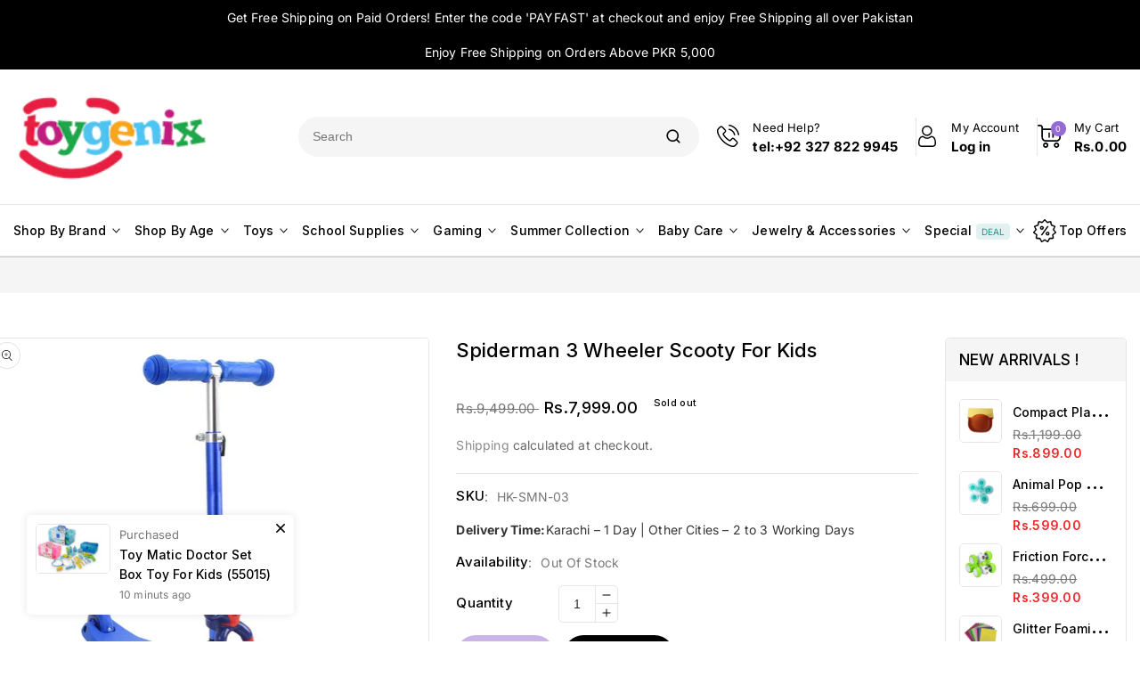

--- FILE ---
content_type: text/html; charset=utf-8
request_url: https://toygenix.com.pk/products/spiderman-3-wheeler-scooter-for-kids
body_size: 67971
content:
<!doctype html>
<html class="no-js" lang="en">
  <head>
    <!-- Google tag (gtag.js) -->
<script async src="https://www.googletagmanager.com/gtag/js?id=G-X7X5MLH3HD"></script>
<script>
  window.dataLayer = window.dataLayer || [];
  function gtag(){dataLayer.push(arguments);}
  gtag('js', new Date());

  gtag('config', 'G-X7X5MLH3HD');
</script>
    <meta name="google-site-verification" content="39-8_t68R07nBySCi43RL5nBzMErjAo2q2-5jO2AebI" />
	<!-- Added by AVADA SEO Suite -->
	<script>
  const avadaLightJsExclude = ['cdn.nfcube.com', 'assets/ecom.js', 'variant-title-king', 'linked_options_variants', 'smile-loader.js', 'smart-product-filter-search', 'rivo-loyalty-referrals', 'avada-cookie-consent', 'consentmo-gdpr', 'quinn', 'pandectes'];
  const avadaLightJsInclude = ['https://www.googletagmanager.com/', 'https://connect.facebook.net/', 'https://business-api.tiktok.com/', 'https://static.klaviyo.com/'];
  window.AVADA_SPEED_BLACKLIST = avadaLightJsInclude.map(item => new RegExp(item, 'i'));
  window.AVADA_SPEED_WHITELIST = avadaLightJsExclude.map(item => new RegExp(item, 'i'));
</script>

<script>
  const isSpeedUpEnable = !1761550258268 || Date.now() < 1761550258268;
  if (isSpeedUpEnable) {
    const avadaSpeedUp=1;
    if(isSpeedUpEnable) {
  function _0x55aa(_0x575858,_0x2fd0be){const _0x30a92f=_0x1cb5();return _0x55aa=function(_0x4e8b41,_0xcd1690){_0x4e8b41=_0x4e8b41-(0xb5e+0xd*0x147+-0x1b1a);let _0x1c09f7=_0x30a92f[_0x4e8b41];return _0x1c09f7;},_0x55aa(_0x575858,_0x2fd0be);}(function(_0x4ad4dc,_0x42545f){const _0x5c7741=_0x55aa,_0x323f4d=_0x4ad4dc();while(!![]){try{const _0x588ea5=parseInt(_0x5c7741(0x10c))/(0xb6f+-0x1853+0xce5)*(-parseInt(_0x5c7741(0x157))/(-0x2363*0x1+0x1dd4+0x591*0x1))+-parseInt(_0x5c7741(0x171))/(0x269b+-0xeb+-0xf*0x283)*(parseInt(_0x5c7741(0x116))/(0x2e1+0x1*0x17b3+-0x110*0x19))+-parseInt(_0x5c7741(0x147))/(-0x1489+-0x312*0x6+0x26fa*0x1)+-parseInt(_0x5c7741(0xfa))/(-0x744+0x1*0xb5d+-0x413)*(-parseInt(_0x5c7741(0x102))/(-0x1e87+0x9e*-0x16+0x2c22))+parseInt(_0x5c7741(0x136))/(0x1e2d+0x1498+-0x1a3*0x1f)+parseInt(_0x5c7741(0x16e))/(0x460+0x1d96+0x3*-0xb4f)*(-parseInt(_0x5c7741(0xe3))/(-0x9ca+-0x1*-0x93f+0x1*0x95))+parseInt(_0x5c7741(0xf8))/(-0x1f73*0x1+0x6*-0x510+0x3dde);if(_0x588ea5===_0x42545f)break;else _0x323f4d['push'](_0x323f4d['shift']());}catch(_0x5d6d7e){_0x323f4d['push'](_0x323f4d['shift']());}}}(_0x1cb5,-0x193549+0x5dc3*-0x31+-0x2f963*-0x13),(function(){const _0x5cb2b4=_0x55aa,_0x23f9e9={'yXGBq':function(_0x237aef,_0x385938){return _0x237aef!==_0x385938;},'XduVF':function(_0x21018d,_0x56ff60){return _0x21018d===_0x56ff60;},'RChnz':_0x5cb2b4(0xf4)+_0x5cb2b4(0xe9)+_0x5cb2b4(0x14a),'TAsuR':function(_0xe21eca,_0x33e114){return _0xe21eca%_0x33e114;},'EvLYw':function(_0x1326ad,_0x261d04){return _0x1326ad!==_0x261d04;},'nnhAQ':_0x5cb2b4(0x107),'swpMF':_0x5cb2b4(0x16d),'plMMu':_0x5cb2b4(0xe8)+_0x5cb2b4(0x135),'PqBPA':function(_0x2ba85c,_0x35b541){return _0x2ba85c<_0x35b541;},'NKPCA':_0x5cb2b4(0xfc),'TINqh':function(_0x4116e3,_0x3ffd02,_0x2c8722){return _0x4116e3(_0x3ffd02,_0x2c8722);},'BAueN':_0x5cb2b4(0x120),'NgloT':_0x5cb2b4(0x14c),'ThSSU':function(_0xeb212a,_0x4341c1){return _0xeb212a+_0x4341c1;},'lDDHN':function(_0x4a1a48,_0x45ebfb){return _0x4a1a48 instanceof _0x45ebfb;},'toAYB':function(_0xcf0fa9,_0xf5fa6a){return _0xcf0fa9 instanceof _0xf5fa6a;},'VMiyW':function(_0x5300e4,_0x44e0f4){return _0x5300e4(_0x44e0f4);},'iyhbw':_0x5cb2b4(0x119),'zuWfR':function(_0x19c3e4,_0x4ee6e8){return _0x19c3e4<_0x4ee6e8;},'vEmrv':function(_0xd798cf,_0x5ea2dd){return _0xd798cf!==_0x5ea2dd;},'yxERj':function(_0x24b03b,_0x5aa292){return _0x24b03b||_0x5aa292;},'MZpwM':_0x5cb2b4(0x110)+_0x5cb2b4(0x109)+'pt','IeUHK':function(_0x5a4c7e,_0x2edf70){return _0x5a4c7e-_0x2edf70;},'Idvge':function(_0x3b526e,_0x36b469){return _0x3b526e<_0x36b469;},'qRwfm':_0x5cb2b4(0x16b)+_0x5cb2b4(0xf1),'CvXDN':function(_0x4b4208,_0x1db216){return _0x4b4208<_0x1db216;},'acPIM':function(_0x7d44b7,_0x3020d2){return _0x7d44b7(_0x3020d2);},'MyLMO':function(_0x22d4b2,_0xe7a6a0){return _0x22d4b2<_0xe7a6a0;},'boDyh':function(_0x176992,_0x346381,_0xab7fc){return _0x176992(_0x346381,_0xab7fc);},'ZANXD':_0x5cb2b4(0x10f)+_0x5cb2b4(0x12a)+_0x5cb2b4(0x142),'CXwRZ':_0x5cb2b4(0x123)+_0x5cb2b4(0x15f),'AuMHM':_0x5cb2b4(0x161),'KUuFZ':_0x5cb2b4(0xe6),'MSwtw':_0x5cb2b4(0x13a),'ERvPB':_0x5cb2b4(0x134),'ycTDj':_0x5cb2b4(0x15b),'Tvhir':_0x5cb2b4(0x154)},_0x469be1=_0x23f9e9[_0x5cb2b4(0x153)],_0x36fe07={'blacklist':window[_0x5cb2b4(0x11f)+_0x5cb2b4(0x115)+'T'],'whitelist':window[_0x5cb2b4(0x11f)+_0x5cb2b4(0x13e)+'T']},_0x26516a={'blacklisted':[]},_0x34e4a6=(_0x2be2f5,_0x25b3b2)=>{const _0x80dd2=_0x5cb2b4;if(_0x2be2f5&&(!_0x25b3b2||_0x23f9e9[_0x80dd2(0x13b)](_0x25b3b2,_0x469be1))&&(!_0x36fe07[_0x80dd2(0x170)]||_0x36fe07[_0x80dd2(0x170)][_0x80dd2(0x151)](_0xa5c7cf=>_0xa5c7cf[_0x80dd2(0x12b)](_0x2be2f5)))&&(!_0x36fe07[_0x80dd2(0x165)]||_0x36fe07[_0x80dd2(0x165)][_0x80dd2(0x156)](_0x4e2570=>!_0x4e2570[_0x80dd2(0x12b)](_0x2be2f5)))&&_0x23f9e9[_0x80dd2(0xf7)](avadaSpeedUp,0x5*0x256+-0x1*0x66c+-0x542+0.5)&&_0x2be2f5[_0x80dd2(0x137)](_0x23f9e9[_0x80dd2(0xe7)])){const _0x413c89=_0x2be2f5[_0x80dd2(0x16c)];return _0x23f9e9[_0x80dd2(0xf7)](_0x23f9e9[_0x80dd2(0x11e)](_0x413c89,-0x1deb*-0x1+0xf13+-0x2cfc),0x1176+-0x78b*0x5+0x1441);}return _0x2be2f5&&(!_0x25b3b2||_0x23f9e9[_0x80dd2(0xed)](_0x25b3b2,_0x469be1))&&(!_0x36fe07[_0x80dd2(0x170)]||_0x36fe07[_0x80dd2(0x170)][_0x80dd2(0x151)](_0x3d689d=>_0x3d689d[_0x80dd2(0x12b)](_0x2be2f5)))&&(!_0x36fe07[_0x80dd2(0x165)]||_0x36fe07[_0x80dd2(0x165)][_0x80dd2(0x156)](_0x26a7b3=>!_0x26a7b3[_0x80dd2(0x12b)](_0x2be2f5)));},_0x11462f=function(_0x42927f){const _0x346823=_0x5cb2b4,_0x5426ae=_0x42927f[_0x346823(0x159)+'te'](_0x23f9e9[_0x346823(0x14e)]);return _0x36fe07[_0x346823(0x170)]&&_0x36fe07[_0x346823(0x170)][_0x346823(0x156)](_0x107b0d=>!_0x107b0d[_0x346823(0x12b)](_0x5426ae))||_0x36fe07[_0x346823(0x165)]&&_0x36fe07[_0x346823(0x165)][_0x346823(0x151)](_0x1e7160=>_0x1e7160[_0x346823(0x12b)](_0x5426ae));},_0x39299f=new MutationObserver(_0x45c995=>{const _0x21802a=_0x5cb2b4,_0x3bc801={'mafxh':function(_0x6f9c57,_0x229989){const _0x9d39b1=_0x55aa;return _0x23f9e9[_0x9d39b1(0xf7)](_0x6f9c57,_0x229989);},'SrchE':_0x23f9e9[_0x21802a(0xe2)],'pvjbV':_0x23f9e9[_0x21802a(0xf6)]};for(let _0x333494=-0x7d7+-0x893+0x106a;_0x23f9e9[_0x21802a(0x158)](_0x333494,_0x45c995[_0x21802a(0x16c)]);_0x333494++){const {addedNodes:_0x1b685b}=_0x45c995[_0x333494];for(let _0x2f087=0x1f03+0x84b+0x1*-0x274e;_0x23f9e9[_0x21802a(0x158)](_0x2f087,_0x1b685b[_0x21802a(0x16c)]);_0x2f087++){const _0x4e5bac=_0x1b685b[_0x2f087];if(_0x23f9e9[_0x21802a(0xf7)](_0x4e5bac[_0x21802a(0x121)],-0x1f3a+-0x1*0x1b93+-0x3*-0x139a)&&_0x23f9e9[_0x21802a(0xf7)](_0x4e5bac[_0x21802a(0x152)],_0x23f9e9[_0x21802a(0xe0)])){const _0x5d9a67=_0x4e5bac[_0x21802a(0x107)],_0x3fb522=_0x4e5bac[_0x21802a(0x16d)];if(_0x23f9e9[_0x21802a(0x103)](_0x34e4a6,_0x5d9a67,_0x3fb522)){_0x26516a[_0x21802a(0x160)+'d'][_0x21802a(0x128)]([_0x4e5bac,_0x4e5bac[_0x21802a(0x16d)]]),_0x4e5bac[_0x21802a(0x16d)]=_0x469be1;const _0x1e52da=function(_0x2c95ff){const _0x359b13=_0x21802a;if(_0x3bc801[_0x359b13(0x118)](_0x4e5bac[_0x359b13(0x159)+'te'](_0x3bc801[_0x359b13(0x166)]),_0x469be1))_0x2c95ff[_0x359b13(0x112)+_0x359b13(0x150)]();_0x4e5bac[_0x359b13(0xec)+_0x359b13(0x130)](_0x3bc801[_0x359b13(0xe4)],_0x1e52da);};_0x4e5bac[_0x21802a(0x12d)+_0x21802a(0x163)](_0x23f9e9[_0x21802a(0xf6)],_0x1e52da),_0x4e5bac[_0x21802a(0x12c)+_0x21802a(0x131)]&&_0x4e5bac[_0x21802a(0x12c)+_0x21802a(0x131)][_0x21802a(0x11a)+'d'](_0x4e5bac);}}}}});_0x39299f[_0x5cb2b4(0x105)](document[_0x5cb2b4(0x10b)+_0x5cb2b4(0x16a)],{'childList':!![],'subtree':!![]});const _0x2910a9=/[|\\{}()\[\]^$+*?.]/g,_0xa9f173=function(..._0x1baa33){const _0x3053cc=_0x5cb2b4,_0x2e6f61={'mMWha':function(_0x158c76,_0x5c404b){const _0x25a05c=_0x55aa;return _0x23f9e9[_0x25a05c(0xf7)](_0x158c76,_0x5c404b);},'BXirI':_0x23f9e9[_0x3053cc(0x141)],'COGok':function(_0x421bf7,_0x55453a){const _0x4fd417=_0x3053cc;return _0x23f9e9[_0x4fd417(0x167)](_0x421bf7,_0x55453a);},'XLSAp':function(_0x193984,_0x35c446){const _0x5bbecf=_0x3053cc;return _0x23f9e9[_0x5bbecf(0xed)](_0x193984,_0x35c446);},'EygRw':function(_0xfbb69c,_0x21b15d){const _0xe5c840=_0x3053cc;return _0x23f9e9[_0xe5c840(0x104)](_0xfbb69c,_0x21b15d);},'xZuNx':_0x23f9e9[_0x3053cc(0x139)],'SBUaW':function(_0x5739bf,_0x2c2fab){const _0x42cbb1=_0x3053cc;return _0x23f9e9[_0x42cbb1(0x172)](_0x5739bf,_0x2c2fab);},'EAoTR':function(_0x123b29,_0x5b29bf){const _0x2828d2=_0x3053cc;return _0x23f9e9[_0x2828d2(0x11d)](_0x123b29,_0x5b29bf);},'cdYdq':_0x23f9e9[_0x3053cc(0x14e)],'WzJcf':_0x23f9e9[_0x3053cc(0xe2)],'nytPK':function(_0x53f733,_0x4ad021){const _0x4f0333=_0x3053cc;return _0x23f9e9[_0x4f0333(0x148)](_0x53f733,_0x4ad021);},'oUrHG':_0x23f9e9[_0x3053cc(0x14d)],'dnxjX':function(_0xed6b5f,_0x573f55){const _0x57aa03=_0x3053cc;return _0x23f9e9[_0x57aa03(0x15a)](_0xed6b5f,_0x573f55);}};_0x23f9e9[_0x3053cc(0x15d)](_0x1baa33[_0x3053cc(0x16c)],-0x1a3*-0x9+-0xf9*0xb+-0x407*0x1)?(_0x36fe07[_0x3053cc(0x170)]=[],_0x36fe07[_0x3053cc(0x165)]=[]):(_0x36fe07[_0x3053cc(0x170)]&&(_0x36fe07[_0x3053cc(0x170)]=_0x36fe07[_0x3053cc(0x170)][_0x3053cc(0x106)](_0xa8e001=>_0x1baa33[_0x3053cc(0x156)](_0x4a8a28=>{const _0x2e425b=_0x3053cc;if(_0x2e6f61[_0x2e425b(0x111)](typeof _0x4a8a28,_0x2e6f61[_0x2e425b(0x155)]))return!_0xa8e001[_0x2e425b(0x12b)](_0x4a8a28);else{if(_0x2e6f61[_0x2e425b(0xeb)](_0x4a8a28,RegExp))return _0x2e6f61[_0x2e425b(0x145)](_0xa8e001[_0x2e425b(0xdf)](),_0x4a8a28[_0x2e425b(0xdf)]());}}))),_0x36fe07[_0x3053cc(0x165)]&&(_0x36fe07[_0x3053cc(0x165)]=[..._0x36fe07[_0x3053cc(0x165)],..._0x1baa33[_0x3053cc(0xff)](_0x4e4c02=>{const _0x7c755c=_0x3053cc;if(_0x23f9e9[_0x7c755c(0xf7)](typeof _0x4e4c02,_0x23f9e9[_0x7c755c(0x141)])){const _0x932437=_0x4e4c02[_0x7c755c(0xea)](_0x2910a9,_0x23f9e9[_0x7c755c(0x16f)]),_0x34e686=_0x23f9e9[_0x7c755c(0xf0)](_0x23f9e9[_0x7c755c(0xf0)]('.*',_0x932437),'.*');if(_0x36fe07[_0x7c755c(0x165)][_0x7c755c(0x156)](_0x21ef9a=>_0x21ef9a[_0x7c755c(0xdf)]()!==_0x34e686[_0x7c755c(0xdf)]()))return new RegExp(_0x34e686);}else{if(_0x23f9e9[_0x7c755c(0x117)](_0x4e4c02,RegExp)){if(_0x36fe07[_0x7c755c(0x165)][_0x7c755c(0x156)](_0x5a3f09=>_0x5a3f09[_0x7c755c(0xdf)]()!==_0x4e4c02[_0x7c755c(0xdf)]()))return _0x4e4c02;}}return null;})[_0x3053cc(0x106)](Boolean)]));const _0x3eeb55=document[_0x3053cc(0x11b)+_0x3053cc(0x10e)](_0x23f9e9[_0x3053cc(0xf0)](_0x23f9e9[_0x3053cc(0xf0)](_0x23f9e9[_0x3053cc(0x122)],_0x469be1),'"]'));for(let _0xf831f7=-0x21aa+-0x1793+0x393d*0x1;_0x23f9e9[_0x3053cc(0x14b)](_0xf831f7,_0x3eeb55[_0x3053cc(0x16c)]);_0xf831f7++){const _0x5868cb=_0x3eeb55[_0xf831f7];_0x23f9e9[_0x3053cc(0x132)](_0x11462f,_0x5868cb)&&(_0x26516a[_0x3053cc(0x160)+'d'][_0x3053cc(0x128)]([_0x5868cb,_0x23f9e9[_0x3053cc(0x14d)]]),_0x5868cb[_0x3053cc(0x12c)+_0x3053cc(0x131)][_0x3053cc(0x11a)+'d'](_0x5868cb));}let _0xdf8cd0=-0x17da+0x2461+-0xc87*0x1;[..._0x26516a[_0x3053cc(0x160)+'d']][_0x3053cc(0x10d)](([_0x226aeb,_0x33eaa7],_0xe33bca)=>{const _0x2aa7bf=_0x3053cc;if(_0x2e6f61[_0x2aa7bf(0x143)](_0x11462f,_0x226aeb)){const _0x41da0d=document[_0x2aa7bf(0x11c)+_0x2aa7bf(0x131)](_0x2e6f61[_0x2aa7bf(0x127)]);for(let _0x6784c7=0xd7b+-0xaa5+-0x2d6;_0x2e6f61[_0x2aa7bf(0x164)](_0x6784c7,_0x226aeb[_0x2aa7bf(0xe5)][_0x2aa7bf(0x16c)]);_0x6784c7++){const _0x4ca758=_0x226aeb[_0x2aa7bf(0xe5)][_0x6784c7];_0x2e6f61[_0x2aa7bf(0x12f)](_0x4ca758[_0x2aa7bf(0x133)],_0x2e6f61[_0x2aa7bf(0x13f)])&&_0x2e6f61[_0x2aa7bf(0x145)](_0x4ca758[_0x2aa7bf(0x133)],_0x2e6f61[_0x2aa7bf(0x100)])&&_0x41da0d[_0x2aa7bf(0xe1)+'te'](_0x4ca758[_0x2aa7bf(0x133)],_0x226aeb[_0x2aa7bf(0xe5)][_0x6784c7][_0x2aa7bf(0x12e)]);}_0x41da0d[_0x2aa7bf(0xe1)+'te'](_0x2e6f61[_0x2aa7bf(0x13f)],_0x226aeb[_0x2aa7bf(0x107)]),_0x41da0d[_0x2aa7bf(0xe1)+'te'](_0x2e6f61[_0x2aa7bf(0x100)],_0x2e6f61[_0x2aa7bf(0x101)](_0x33eaa7,_0x2e6f61[_0x2aa7bf(0x126)])),document[_0x2aa7bf(0x113)][_0x2aa7bf(0x146)+'d'](_0x41da0d),_0x26516a[_0x2aa7bf(0x160)+'d'][_0x2aa7bf(0x162)](_0x2e6f61[_0x2aa7bf(0x13d)](_0xe33bca,_0xdf8cd0),-0x105d*0x2+0x1*-0xeaa+0x2f65),_0xdf8cd0++;}}),_0x36fe07[_0x3053cc(0x170)]&&_0x23f9e9[_0x3053cc(0xf3)](_0x36fe07[_0x3053cc(0x170)][_0x3053cc(0x16c)],0x10f2+-0x1a42+0x951)&&_0x39299f[_0x3053cc(0x15c)]();},_0x4c2397=document[_0x5cb2b4(0x11c)+_0x5cb2b4(0x131)],_0x573f89={'src':Object[_0x5cb2b4(0x14f)+_0x5cb2b4(0xfd)+_0x5cb2b4(0x144)](HTMLScriptElement[_0x5cb2b4(0xf9)],_0x23f9e9[_0x5cb2b4(0x14e)]),'type':Object[_0x5cb2b4(0x14f)+_0x5cb2b4(0xfd)+_0x5cb2b4(0x144)](HTMLScriptElement[_0x5cb2b4(0xf9)],_0x23f9e9[_0x5cb2b4(0xe2)])};document[_0x5cb2b4(0x11c)+_0x5cb2b4(0x131)]=function(..._0x4db605){const _0x1480b5=_0x5cb2b4,_0x3a6982={'KNNxG':function(_0x32fa39,_0x2a57e4,_0x3cc08f){const _0x5ead12=_0x55aa;return _0x23f9e9[_0x5ead12(0x169)](_0x32fa39,_0x2a57e4,_0x3cc08f);}};if(_0x23f9e9[_0x1480b5(0x13b)](_0x4db605[-0x4*-0x376+0x4*0x2f+-0xe94][_0x1480b5(0x140)+'e'](),_0x23f9e9[_0x1480b5(0x139)]))return _0x4c2397[_0x1480b5(0x114)](document)(..._0x4db605);const _0x2f091d=_0x4c2397[_0x1480b5(0x114)](document)(..._0x4db605);try{Object[_0x1480b5(0xf2)+_0x1480b5(0x149)](_0x2f091d,{'src':{..._0x573f89[_0x1480b5(0x107)],'set'(_0x3ae2bc){const _0x5d6fdc=_0x1480b5;_0x3a6982[_0x5d6fdc(0x129)](_0x34e4a6,_0x3ae2bc,_0x2f091d[_0x5d6fdc(0x16d)])&&_0x573f89[_0x5d6fdc(0x16d)][_0x5d6fdc(0x10a)][_0x5d6fdc(0x125)](this,_0x469be1),_0x573f89[_0x5d6fdc(0x107)][_0x5d6fdc(0x10a)][_0x5d6fdc(0x125)](this,_0x3ae2bc);}},'type':{..._0x573f89[_0x1480b5(0x16d)],'get'(){const _0x436e9e=_0x1480b5,_0x4b63b9=_0x573f89[_0x436e9e(0x16d)][_0x436e9e(0xfb)][_0x436e9e(0x125)](this);if(_0x23f9e9[_0x436e9e(0xf7)](_0x4b63b9,_0x469be1)||_0x23f9e9[_0x436e9e(0x103)](_0x34e4a6,this[_0x436e9e(0x107)],_0x4b63b9))return null;return _0x4b63b9;},'set'(_0x174ea3){const _0x1dff57=_0x1480b5,_0xa2fd13=_0x23f9e9[_0x1dff57(0x103)](_0x34e4a6,_0x2f091d[_0x1dff57(0x107)],_0x2f091d[_0x1dff57(0x16d)])?_0x469be1:_0x174ea3;_0x573f89[_0x1dff57(0x16d)][_0x1dff57(0x10a)][_0x1dff57(0x125)](this,_0xa2fd13);}}}),_0x2f091d[_0x1480b5(0xe1)+'te']=function(_0x5b0870,_0x8c60d5){const _0xab22d4=_0x1480b5;if(_0x23f9e9[_0xab22d4(0xf7)](_0x5b0870,_0x23f9e9[_0xab22d4(0xe2)])||_0x23f9e9[_0xab22d4(0xf7)](_0x5b0870,_0x23f9e9[_0xab22d4(0x14e)]))_0x2f091d[_0x5b0870]=_0x8c60d5;else HTMLScriptElement[_0xab22d4(0xf9)][_0xab22d4(0xe1)+'te'][_0xab22d4(0x125)](_0x2f091d,_0x5b0870,_0x8c60d5);};}catch(_0x5a9461){console[_0x1480b5(0x168)](_0x23f9e9[_0x1480b5(0xef)],_0x5a9461);}return _0x2f091d;};const _0x5883c5=[_0x23f9e9[_0x5cb2b4(0xfe)],_0x23f9e9[_0x5cb2b4(0x13c)],_0x23f9e9[_0x5cb2b4(0xf5)],_0x23f9e9[_0x5cb2b4(0x15e)],_0x23f9e9[_0x5cb2b4(0x138)],_0x23f9e9[_0x5cb2b4(0x124)]],_0x4ab8d2=_0x5883c5[_0x5cb2b4(0xff)](_0x439d08=>{return{'type':_0x439d08,'listener':()=>_0xa9f173(),'options':{'passive':!![]}};});_0x4ab8d2[_0x5cb2b4(0x10d)](_0x4d3535=>{const _0x3882ab=_0x5cb2b4;document[_0x3882ab(0x12d)+_0x3882ab(0x163)](_0x4d3535[_0x3882ab(0x16d)],_0x4d3535[_0x3882ab(0xee)],_0x4d3535[_0x3882ab(0x108)]);});}()));function _0x1cb5(){const _0x15f8e0=['ault','some','tagName','CXwRZ','wheel','BXirI','every','6lYvYYX','PqBPA','getAttribu','IeUHK','touchstart','disconnect','Idvge','ERvPB','/blocked','blackliste','keydown','splice','stener','SBUaW','whitelist','SrchE','toAYB','warn','boDyh','ement','script[typ','length','type','346347wGqEBH','NgloT','blacklist','33OVoYHk','zuWfR','toString','NKPCA','setAttribu','swpMF','230EEqEiq','pvjbV','attributes','mousemove','RChnz','beforescri','y.com/exte','replace','COGok','removeEven','EvLYw','listener','ZANXD','ThSSU','e="','defineProp','MyLMO','cdn.shopif','MSwtw','plMMu','XduVF','22621984JRJQxz','prototype','8818116NVbcZr','get','SCRIPT','ertyDescri','AuMHM','map','WzJcf','nytPK','7kiZatp','TINqh','VMiyW','observe','filter','src','options','n/javascri','set','documentEl','478083wuqgQV','forEach','torAll','Avada cann','applicatio','mMWha','preventDef','head','bind','D_BLACKLIS','75496skzGVx','lDDHN','mafxh','script','removeChil','querySelec','createElem','vEmrv','TAsuR','AVADA_SPEE','string','nodeType','qRwfm','javascript','Tvhir','call','oUrHG','xZuNx','push','KNNxG','ot lazy lo','test','parentElem','addEventLi','value','EAoTR','tListener','ent','acPIM','name','touchmove','ptexecute','6968312SmqlIb','includes','ycTDj','iyhbw','touchend','yXGBq','KUuFZ','dnxjX','D_WHITELIS','cdYdq','toLowerCas','BAueN','ad script','EygRw','ptor','XLSAp','appendChil','4975500NoPAFA','yxERj','erties','nsions','CvXDN','\$&','MZpwM','nnhAQ','getOwnProp'];_0x1cb5=function(){return _0x15f8e0;};return _0x1cb5();}
}
    class LightJsLoader{constructor(e){this.jQs=[],this.listener=this.handleListener.bind(this,e),this.scripts=["default","defer","async"].reduce(((e,t)=>({...e,[t]:[]})),{});const t=this;e.forEach((e=>window.addEventListener(e,t.listener,{passive:!0})))}handleListener(e){const t=this;return e.forEach((e=>window.removeEventListener(e,t.listener))),"complete"===document.readyState?this.handleDOM():document.addEventListener("readystatechange",(e=>{if("complete"===e.target.readyState)return setTimeout(t.handleDOM.bind(t),1)}))}async handleDOM(){this.suspendEvent(),this.suspendJQuery(),this.findScripts(),this.preloadScripts();for(const e of Object.keys(this.scripts))await this.replaceScripts(this.scripts[e]);for(const e of["DOMContentLoaded","readystatechange"])await this.requestRepaint(),document.dispatchEvent(new Event("lightJS-"+e));document.lightJSonreadystatechange&&document.lightJSonreadystatechange();for(const e of["DOMContentLoaded","load"])await this.requestRepaint(),window.dispatchEvent(new Event("lightJS-"+e));await this.requestRepaint(),window.lightJSonload&&window.lightJSonload(),await this.requestRepaint(),this.jQs.forEach((e=>e(window).trigger("lightJS-jquery-load"))),window.dispatchEvent(new Event("lightJS-pageshow")),await this.requestRepaint(),window.lightJSonpageshow&&window.lightJSonpageshow()}async requestRepaint(){return new Promise((e=>requestAnimationFrame(e)))}findScripts(){document.querySelectorAll("script[type=lightJs]").forEach((e=>{e.hasAttribute("src")?e.hasAttribute("async")&&e.async?this.scripts.async.push(e):e.hasAttribute("defer")&&e.defer?this.scripts.defer.push(e):this.scripts.default.push(e):this.scripts.default.push(e)}))}preloadScripts(){const e=this,t=Object.keys(this.scripts).reduce(((t,n)=>[...t,...e.scripts[n]]),[]),n=document.createDocumentFragment();t.forEach((e=>{const t=e.getAttribute("src");if(!t)return;const s=document.createElement("link");s.href=t,s.rel="preload",s.as="script",n.appendChild(s)})),document.head.appendChild(n)}async replaceScripts(e){let t;for(;t=e.shift();)await this.requestRepaint(),new Promise((e=>{const n=document.createElement("script");[...t.attributes].forEach((e=>{"type"!==e.nodeName&&n.setAttribute(e.nodeName,e.nodeValue)})),t.hasAttribute("src")?(n.addEventListener("load",e),n.addEventListener("error",e)):(n.text=t.text,e()),t.parentNode.replaceChild(n,t)}))}suspendEvent(){const e={};[{obj:document,name:"DOMContentLoaded"},{obj:window,name:"DOMContentLoaded"},{obj:window,name:"load"},{obj:window,name:"pageshow"},{obj:document,name:"readystatechange"}].map((t=>function(t,n){function s(n){return e[t].list.indexOf(n)>=0?"lightJS-"+n:n}e[t]||(e[t]={list:[n],add:t.addEventListener,remove:t.removeEventListener},t.addEventListener=(...n)=>{n[0]=s(n[0]),e[t].add.apply(t,n)},t.removeEventListener=(...n)=>{n[0]=s(n[0]),e[t].remove.apply(t,n)})}(t.obj,t.name))),[{obj:document,name:"onreadystatechange"},{obj:window,name:"onpageshow"}].map((e=>function(e,t){let n=e[t];Object.defineProperty(e,t,{get:()=>n||function(){},set:s=>{e["lightJS"+t]=n=s}})}(e.obj,e.name)))}suspendJQuery(){const e=this;let t=window.jQuery;Object.defineProperty(window,"jQuery",{get:()=>t,set(n){if(!n||!n.fn||!e.jQs.includes(n))return void(t=n);n.fn.ready=n.fn.init.prototype.ready=e=>{e.bind(document)(n)};const s=n.fn.on;n.fn.on=n.fn.init.prototype.on=function(...e){if(window!==this[0])return s.apply(this,e),this;const t=e=>e.split(" ").map((e=>"load"===e||0===e.indexOf("load.")?"lightJS-jquery-load":e)).join(" ");return"string"==typeof e[0]||e[0]instanceof String?(e[0]=t(e[0]),s.apply(this,e),this):("object"==typeof e[0]&&Object.keys(e[0]).forEach((n=>{delete Object.assign(e[0],{[t(n)]:e[0][n]})[n]})),s.apply(this,e),this)},e.jQs.push(n),t=n}})}}
new LightJsLoader(["keydown","mousemove","touchend","touchmove","touchstart","wheel"]);
  }
</script> 

	<!-- /Added by AVADA SEO Suite -->



<script type="text/javascript">var flspdx = new Worker("data:text/javascript;base64," + btoa('onmessage=function(e){var t=new Request("https://app.flash-speed.com/static/worker-min.js?shop=toygenix-pk.myshopify.com",{redirect:"follow"});fetch(t).then(e=>e.text()).then(e=>{postMessage(e)})};'));flspdx.onmessage = function (t) {var e = document.createElement("script");e.type = "text/javascript", e.textContent = t.data, document.head.appendChild(e)}, flspdx.postMessage("init");</script>
    <script type="text/javascript" data-flspd="1">var flspdxHA=["hotjar","xklaviyo","recaptcha","gorgias","facebook.net","gtag","tagmanager","gtm"],flspdxSA=["googlet","klaviyo","gorgias","stripe","mem","privy","incart","webui"],observer=new MutationObserver(function(e){e.forEach(function(e){e.addedNodes.forEach(function(e){if("SCRIPT"===e.tagName&&1===e.nodeType)if(e.innerHTML.includes("asyncLoad")||"analytics"===e.className)e.type="text/flspdscript";else{for(var t=0;t<flspdxSA.length;t++)if(e.src.includes(flspdxSA[t]))return void(e.type="text/flspdscript");for(var r=0;r<flspdxHA.length;r++)if(e.innerHTML.includes(flspdxHA[r]))return void(e.type="text/flspdscript")}})})}),ua=navigator.userAgent.toLowerCase();ua.match(new RegExp("chrome|firefox"))&&-1===window.location.href.indexOf("no-optimization")&&observer.observe(document.documentElement,{childList:!0,subtree:!0});</script>
        
<script src="https://app.flash-speed.com/static/increase-pagespeed-min.js?shop=toygenix-pk.myshopify.com"></script><meta charset="utf-8">
    <meta http-equiv="X-UA-Compatible" content="IE=edge">
    <meta name="viewport" content="width=device-width,initial-scale=1">
    <meta name="theme-color" content="">
    <link rel="canonical" href="https://toygenix.com.pk/products/spiderman-3-wheeler-scooter-for-kids">
    <link rel="preconnect" href="https://cdn.shopify.com" crossorigin>
    <link href="https://fonts.googleapis.com/css2?family=Cormorant:ital,wght@0,300..700;1,300..700&family=Inter:wght@100..900&display=swap" rel="stylesheet"><link rel="icon" type="image/png" href="//toygenix.com.pk/cdn/shop/files/Untitled_design_10_273f579e-3d50-4d21-96b5-25aa324da3f7.png?crop=center&height=32&v=1731264130&width=32"><link rel="preconnect" href="https://fonts.shopifycdn.com" crossorigin><title>
      Spiderman 3 Wheeler Scooter Price In Pakistan | Toygenix.com.pk
</title>

    
      <meta name="description" content="Buy Spiderman 3 Wheeler Scooter For Kids From Toygenix.com.pk At The Best Price In Pakistan With Express Shipping Worldwide">
    

    

<meta property="og:site_name" content="Toygenix.com.pk">
<meta property="og:url" content="https://toygenix.com.pk/products/spiderman-3-wheeler-scooter-for-kids">
<meta property="og:title" content="Spiderman 3 Wheeler Scooter Price In Pakistan | Toygenix.com.pk">
<meta property="og:type" content="product">
<meta property="og:description" content="Buy Spiderman 3 Wheeler Scooter For Kids From Toygenix.com.pk At The Best Price In Pakistan With Express Shipping Worldwide"><meta property="og:image" content="http://toygenix.com.pk/cdn/shop/products/s1_17f2ab92-665a-4f1b-ab9e-a9bc96cb998c.jpg?v=1756197835">
  <meta property="og:image:secure_url" content="https://toygenix.com.pk/cdn/shop/products/s1_17f2ab92-665a-4f1b-ab9e-a9bc96cb998c.jpg?v=1756197835">
  <meta property="og:image:width" content="1080">
  <meta property="og:image:height" content="1080"><meta property="og:price:amount" content="7,999.00">
  <meta property="og:price:currency" content="PKR"><meta name="twitter:site" content="@#"><meta name="twitter:card" content="summary_large_image">
<meta name="twitter:title" content="Spiderman 3 Wheeler Scooter Price In Pakistan | Toygenix.com.pk">
<meta name="twitter:description" content="Buy Spiderman 3 Wheeler Scooter For Kids From Toygenix.com.pk At The Best Price In Pakistan With Express Shipping Worldwide">

    <link href="//toygenix.com.pk/cdn/shop/t/6/assets/button-wishlist-compare.aio.min.css?v=62109324060950491731756201940" rel="stylesheet" type="text/css" media="all" /> 
    
    <script src="//toygenix.com.pk/cdn/shop/t/6/assets/global.aio.min.js?v=79784341190441849901756201939" defer="defer"></script>

    <script src="//ajax.googleapis.com/ajax/libs/jquery/3.6.0/jquery.min.js" type="text/javascript"></script>


<script>window.performance && window.performance.mark && window.performance.mark('shopify.content_for_header.start');</script><meta name="google-site-verification" content="39-8_t68R07nBySCi43RL5nBzMErjAo2q2-5jO2AebI">
<meta id="shopify-digital-wallet" name="shopify-digital-wallet" content="/60988326100/digital_wallets/dialog">
<link rel="alternate" type="application/json+oembed" href="https://toygenix.com.pk/products/spiderman-3-wheeler-scooter-for-kids.oembed">
<script async="async" src="/checkouts/internal/preloads.js?locale=en-PK"></script>
<script id="shopify-features" type="application/json">{"accessToken":"9972c59cf91dbf7e07159b31833037ef","betas":["rich-media-storefront-analytics"],"domain":"toygenix.com.pk","predictiveSearch":true,"shopId":60988326100,"locale":"en"}</script>
<script>var Shopify = Shopify || {};
Shopify.shop = "toygenix-pk.myshopify.com";
Shopify.locale = "en";
Shopify.currency = {"active":"PKR","rate":"1.0"};
Shopify.country = "PK";
Shopify.theme = {"name":"kidsmart-installer","id":145697636564,"schema_name":"Kidsmart","schema_version":"1.0.0","theme_store_id":null,"role":"main"};
Shopify.theme.handle = "null";
Shopify.theme.style = {"id":null,"handle":null};
Shopify.cdnHost = "toygenix.com.pk/cdn";
Shopify.routes = Shopify.routes || {};
Shopify.routes.root = "/";</script>
<script type="module">!function(o){(o.Shopify=o.Shopify||{}).modules=!0}(window);</script>
<script>!function(o){function n(){var o=[];function n(){o.push(Array.prototype.slice.apply(arguments))}return n.q=o,n}var t=o.Shopify=o.Shopify||{};t.loadFeatures=n(),t.autoloadFeatures=n()}(window);</script>
<script id="shop-js-analytics" type="application/json">{"pageType":"product"}</script>
<script defer="defer" async type="module" src="//toygenix.com.pk/cdn/shopifycloud/shop-js/modules/v2/client.init-shop-cart-sync_BT-GjEfc.en.esm.js"></script>
<script defer="defer" async type="module" src="//toygenix.com.pk/cdn/shopifycloud/shop-js/modules/v2/chunk.common_D58fp_Oc.esm.js"></script>
<script defer="defer" async type="module" src="//toygenix.com.pk/cdn/shopifycloud/shop-js/modules/v2/chunk.modal_xMitdFEc.esm.js"></script>
<script type="module">
  await import("//toygenix.com.pk/cdn/shopifycloud/shop-js/modules/v2/client.init-shop-cart-sync_BT-GjEfc.en.esm.js");
await import("//toygenix.com.pk/cdn/shopifycloud/shop-js/modules/v2/chunk.common_D58fp_Oc.esm.js");
await import("//toygenix.com.pk/cdn/shopifycloud/shop-js/modules/v2/chunk.modal_xMitdFEc.esm.js");

  window.Shopify.SignInWithShop?.initShopCartSync?.({"fedCMEnabled":true,"windoidEnabled":true});

</script>
<script>(function() {
  var isLoaded = false;
  function asyncLoad() {
    if (isLoaded) return;
    isLoaded = true;
    var urls = ["https:\/\/cdn.shopify.com\/s\/files\/1\/0683\/1371\/0892\/files\/splmn-shopify-prod-August-31.min.js?v=1693985059\u0026shop=toygenix-pk.myshopify.com","https:\/\/cdn.nfcube.com\/eb495dc49955817c2938ec34eab6d78d.js?shop=toygenix-pk.myshopify.com","https:\/\/www.improvedcontactform.com\/icf.js?shop=toygenix-pk.myshopify.com","https:\/\/toastibar-cdn.makeprosimp.com\/v1\/published\/94808\/1f7b62183e0e41c8bc2a8ac93f35a0dc\/7369\/app.js?v=1\u0026shop=toygenix-pk.myshopify.com","https:\/\/cdn.hextom.com\/js\/eventpromotionbar.js?shop=toygenix-pk.myshopify.com"];
    for (var i = 0; i < urls.length; i++) {
      var s = document.createElement('script');
      if ((!1761550258268 || Date.now() < 1761550258268) &&
      (!window.AVADA_SPEED_BLACKLIST || window.AVADA_SPEED_BLACKLIST.some(pattern => pattern.test(s))) &&
      (!window.AVADA_SPEED_WHITELIST || window.AVADA_SPEED_WHITELIST.every(pattern => !pattern.test(s)))) s.type = 'lightJs'; else s.type = 'text/javascript';
      s.async = true;
      s.src = urls[i];
      var x = document.getElementsByTagName('script')[0];
      x.parentNode.insertBefore(s, x);
    }
  };
  if(window.attachEvent) {
    window.attachEvent('onload', asyncLoad);
  } else {
    window.addEventListener('load', asyncLoad, false);
  }
})();</script>
<script id="__st">var __st={"a":60988326100,"offset":18000,"reqid":"1b9a7f03-4b23-469a-8bdf-c55ae98461b3-1769118047","pageurl":"toygenix.com.pk\/products\/spiderman-3-wheeler-scooter-for-kids","u":"d8f3f3d073a7","p":"product","rtyp":"product","rid":7587326492884};</script>
<script>window.ShopifyPaypalV4VisibilityTracking = true;</script>
<script id="captcha-bootstrap">!function(){'use strict';const t='contact',e='account',n='new_comment',o=[[t,t],['blogs',n],['comments',n],[t,'customer']],c=[[e,'customer_login'],[e,'guest_login'],[e,'recover_customer_password'],[e,'create_customer']],r=t=>t.map((([t,e])=>`form[action*='/${t}']:not([data-nocaptcha='true']) input[name='form_type'][value='${e}']`)).join(','),a=t=>()=>t?[...document.querySelectorAll(t)].map((t=>t.form)):[];function s(){const t=[...o],e=r(t);return a(e)}const i='password',u='form_key',d=['recaptcha-v3-token','g-recaptcha-response','h-captcha-response',i],f=()=>{try{return window.sessionStorage}catch{return}},m='__shopify_v',_=t=>t.elements[u];function p(t,e,n=!1){try{const o=window.sessionStorage,c=JSON.parse(o.getItem(e)),{data:r}=function(t){const{data:e,action:n}=t;return t[m]||n?{data:e,action:n}:{data:t,action:n}}(c);for(const[e,n]of Object.entries(r))t.elements[e]&&(t.elements[e].value=n);n&&o.removeItem(e)}catch(o){console.error('form repopulation failed',{error:o})}}const l='form_type',E='cptcha';function T(t){t.dataset[E]=!0}const w=window,h=w.document,L='Shopify',v='ce_forms',y='captcha';let A=!1;((t,e)=>{const n=(g='f06e6c50-85a8-45c8-87d0-21a2b65856fe',I='https://cdn.shopify.com/shopifycloud/storefront-forms-hcaptcha/ce_storefront_forms_captcha_hcaptcha.v1.5.2.iife.js',D={infoText:'Protected by hCaptcha',privacyText:'Privacy',termsText:'Terms'},(t,e,n)=>{const o=w[L][v],c=o.bindForm;if(c)return c(t,g,e,D).then(n);var r;o.q.push([[t,g,e,D],n]),r=I,A||(h.body.append(Object.assign(h.createElement('script'),{id:'captcha-provider',async:!0,src:r})),A=!0)});var g,I,D;w[L]=w[L]||{},w[L][v]=w[L][v]||{},w[L][v].q=[],w[L][y]=w[L][y]||{},w[L][y].protect=function(t,e){n(t,void 0,e),T(t)},Object.freeze(w[L][y]),function(t,e,n,w,h,L){const[v,y,A,g]=function(t,e,n){const i=e?o:[],u=t?c:[],d=[...i,...u],f=r(d),m=r(i),_=r(d.filter((([t,e])=>n.includes(e))));return[a(f),a(m),a(_),s()]}(w,h,L),I=t=>{const e=t.target;return e instanceof HTMLFormElement?e:e&&e.form},D=t=>v().includes(t);t.addEventListener('submit',(t=>{const e=I(t);if(!e)return;const n=D(e)&&!e.dataset.hcaptchaBound&&!e.dataset.recaptchaBound,o=_(e),c=g().includes(e)&&(!o||!o.value);(n||c)&&t.preventDefault(),c&&!n&&(function(t){try{if(!f())return;!function(t){const e=f();if(!e)return;const n=_(t);if(!n)return;const o=n.value;o&&e.removeItem(o)}(t);const e=Array.from(Array(32),(()=>Math.random().toString(36)[2])).join('');!function(t,e){_(t)||t.append(Object.assign(document.createElement('input'),{type:'hidden',name:u})),t.elements[u].value=e}(t,e),function(t,e){const n=f();if(!n)return;const o=[...t.querySelectorAll(`input[type='${i}']`)].map((({name:t})=>t)),c=[...d,...o],r={};for(const[a,s]of new FormData(t).entries())c.includes(a)||(r[a]=s);n.setItem(e,JSON.stringify({[m]:1,action:t.action,data:r}))}(t,e)}catch(e){console.error('failed to persist form',e)}}(e),e.submit())}));const S=(t,e)=>{t&&!t.dataset[E]&&(n(t,e.some((e=>e===t))),T(t))};for(const o of['focusin','change'])t.addEventListener(o,(t=>{const e=I(t);D(e)&&S(e,y())}));const B=e.get('form_key'),M=e.get(l),P=B&&M;t.addEventListener('DOMContentLoaded',(()=>{const t=y();if(P)for(const e of t)e.elements[l].value===M&&p(e,B);[...new Set([...A(),...v().filter((t=>'true'===t.dataset.shopifyCaptcha))])].forEach((e=>S(e,t)))}))}(h,new URLSearchParams(w.location.search),n,t,e,['guest_login'])})(!0,!0)}();</script>
<script integrity="sha256-4kQ18oKyAcykRKYeNunJcIwy7WH5gtpwJnB7kiuLZ1E=" data-source-attribution="shopify.loadfeatures" defer="defer" src="//toygenix.com.pk/cdn/shopifycloud/storefront/assets/storefront/load_feature-a0a9edcb.js" crossorigin="anonymous"></script>
<script data-source-attribution="shopify.dynamic_checkout.dynamic.init">var Shopify=Shopify||{};Shopify.PaymentButton=Shopify.PaymentButton||{isStorefrontPortableWallets:!0,init:function(){window.Shopify.PaymentButton.init=function(){};var t=document.createElement("script");t.src="https://toygenix.com.pk/cdn/shopifycloud/portable-wallets/latest/portable-wallets.en.js",t.type="module",document.head.appendChild(t)}};
</script>
<script data-source-attribution="shopify.dynamic_checkout.buyer_consent">
  function portableWalletsHideBuyerConsent(e){var t=document.getElementById("shopify-buyer-consent"),n=document.getElementById("shopify-subscription-policy-button");t&&n&&(t.classList.add("hidden"),t.setAttribute("aria-hidden","true"),n.removeEventListener("click",e))}function portableWalletsShowBuyerConsent(e){var t=document.getElementById("shopify-buyer-consent"),n=document.getElementById("shopify-subscription-policy-button");t&&n&&(t.classList.remove("hidden"),t.removeAttribute("aria-hidden"),n.addEventListener("click",e))}window.Shopify?.PaymentButton&&(window.Shopify.PaymentButton.hideBuyerConsent=portableWalletsHideBuyerConsent,window.Shopify.PaymentButton.showBuyerConsent=portableWalletsShowBuyerConsent);
</script>
<script>
  function portableWalletsCleanup(e){e&&e.src&&console.error("Failed to load portable wallets script "+e.src);var t=document.querySelectorAll("shopify-accelerated-checkout .shopify-payment-button__skeleton, shopify-accelerated-checkout-cart .wallet-cart-button__skeleton"),e=document.getElementById("shopify-buyer-consent");for(let e=0;e<t.length;e++)t[e].remove();e&&e.remove()}function portableWalletsNotLoadedAsModule(e){e instanceof ErrorEvent&&"string"==typeof e.message&&e.message.includes("import.meta")&&"string"==typeof e.filename&&e.filename.includes("portable-wallets")&&(window.removeEventListener("error",portableWalletsNotLoadedAsModule),window.Shopify.PaymentButton.failedToLoad=e,"loading"===document.readyState?document.addEventListener("DOMContentLoaded",window.Shopify.PaymentButton.init):window.Shopify.PaymentButton.init())}window.addEventListener("error",portableWalletsNotLoadedAsModule);
</script>

<script type="module" src="https://toygenix.com.pk/cdn/shopifycloud/portable-wallets/latest/portable-wallets.en.js" onError="portableWalletsCleanup(this)" crossorigin="anonymous"></script>
<script nomodule>
  document.addEventListener("DOMContentLoaded", portableWalletsCleanup);
</script>

<link id="shopify-accelerated-checkout-styles" rel="stylesheet" media="screen" href="https://toygenix.com.pk/cdn/shopifycloud/portable-wallets/latest/accelerated-checkout-backwards-compat.css" crossorigin="anonymous">
<style id="shopify-accelerated-checkout-cart">
        #shopify-buyer-consent {
  margin-top: 1em;
  display: inline-block;
  width: 100%;
}

#shopify-buyer-consent.hidden {
  display: none;
}

#shopify-subscription-policy-button {
  background: none;
  border: none;
  padding: 0;
  text-decoration: underline;
  font-size: inherit;
  cursor: pointer;
}

#shopify-subscription-policy-button::before {
  box-shadow: none;
}

      </style>
<script id="sections-script" data-sections="product-recommendations,announcement-bar,header" defer="defer" src="//toygenix.com.pk/cdn/shop/t/6/compiled_assets/scripts.js?v=25984"></script>
<script>window.performance && window.performance.mark && window.performance.mark('shopify.content_for_header.end');</script>


    <style data-shopify>
      @font-face {
  font-family: Inter;
  font-weight: 400;
  font-style: normal;
  font-display: swap;
  src: url("//toygenix.com.pk/cdn/fonts/inter/inter_n4.b2a3f24c19b4de56e8871f609e73ca7f6d2e2bb9.woff2") format("woff2"),
       url("//toygenix.com.pk/cdn/fonts/inter/inter_n4.af8052d517e0c9ffac7b814872cecc27ae1fa132.woff") format("woff");
}

      @font-face {
  font-family: Inter;
  font-weight: 700;
  font-style: normal;
  font-display: swap;
  src: url("//toygenix.com.pk/cdn/fonts/inter/inter_n7.02711e6b374660cfc7915d1afc1c204e633421e4.woff2") format("woff2"),
       url("//toygenix.com.pk/cdn/fonts/inter/inter_n7.6dab87426f6b8813070abd79972ceaf2f8d3b012.woff") format("woff");
}

      @font-face {
  font-family: Inter;
  font-weight: 400;
  font-style: italic;
  font-display: swap;
  src: url("//toygenix.com.pk/cdn/fonts/inter/inter_i4.feae1981dda792ab80d117249d9c7e0f1017e5b3.woff2") format("woff2"),
       url("//toygenix.com.pk/cdn/fonts/inter/inter_i4.62773b7113d5e5f02c71486623cf828884c85c6e.woff") format("woff");
}

      @font-face {
  font-family: Inter;
  font-weight: 700;
  font-style: italic;
  font-display: swap;
  src: url("//toygenix.com.pk/cdn/fonts/inter/inter_i7.b377bcd4cc0f160622a22d638ae7e2cd9b86ea4c.woff2") format("woff2"),
       url("//toygenix.com.pk/cdn/fonts/inter/inter_i7.7c69a6a34e3bb44fcf6f975857e13b9a9b25beb4.woff") format("woff");
}

      @font-face {
  font-family: Inter;
  font-weight: 400;
  font-style: normal;
  font-display: swap;
  src: url("//toygenix.com.pk/cdn/fonts/inter/inter_n4.b2a3f24c19b4de56e8871f609e73ca7f6d2e2bb9.woff2") format("woff2"),
       url("//toygenix.com.pk/cdn/fonts/inter/inter_n4.af8052d517e0c9ffac7b814872cecc27ae1fa132.woff") format("woff");
}



      :root {
        --font-body-family: Inter, sans-serif;
        --font-body-style: normal;
        --font-body-weight: 400;
        --font-body-weight-bold: 500;

        --font-heading-family: Inter, sans-serif;
        --font-heading-style: normal;
        --font-heading-weight:  500;
        --font-heading-weight-medium: 600;
        --font-heading-weight-semibold: 700;

        --font-body-scale: 1.0;
        --font-heading-scale: 1.0;

        --color-body-text: 102, 102, 102;
        --color-shadow: 0, 0, 0;
        --color-base-background-text-1: 0, 0, 0;
        --color-base-background-1: 255, 255, 255;
        --color-base-background-text-2: 255, 255, 255;
        --color-base-background-2: 0, 0, 0;
        --color-base-outline-button-labels: 119, 119, 119;
        --color-base-accent-1: 149, 106, 210;
        --color-base-accent-text-1: 255, 255, 255;
        --color-base-accent-2: 0, 0, 0;
        --color-base-accent-text-2: 255, 255, 255;
        --payment-terms-background-color: #ffffff;

        --gradient-base-background-1: #ffffff;
        --gradient-base-background-2: #000000;
        --gradient-base-accent-1: linear-gradient(100deg, rgba(0, 0, 0, 1) 100%, rgba(54, 212, 255, 1) 100%, rgba(13, 82, 173, 1) 100%);
        --gradient-base-accent-2: linear-gradient(0deg, rgba(245, 245, 245, 1) 100%, rgba(120, 196, 245, 1) 100%);

        /* extra colors */
        --color-base-text: 0, 0, 0;
        --color-border-color: 229, 229, 229;
        --color-light-background-color: 245, 245, 245;

        /* different styles  */

        --color-base-announcement-1-bg: 0, 0, 0;
        --color-base-announcement-1-text: 255, 255, 255;
        --color-base-announcement-2-bg: 245, 245, 245;
        --color-base-announcement-2-text: 0, 0, 0;
        --color-base-announcement-3-bg: 149, 106, 210;
        --color-base-announcement-3-text: 255, 255, 255;
      
        --color-base-header-1-bg: 0, 0, 0;
        --color-base-header-1-text: 255, 255, 255;
        --color-base-header-1-bottom-bg: 0, 0, 0;
        --color-base-header-1-bottom-text: 255, 255, 255;
        --color-base-header-2-bg: 255, 255, 255;
        --color-base-header-2-text: 0, 0, 0;
        --color-base-header-2-bottom-bg: 149, 106, 210;
        --color-base-header-2-bottom-text: 255, 255, 255;
        --color-base-header-3-bg: 255, 255, 255;
        --color-base-header-3-text: 0, 0, 0;
        --color-base-header-3-bottom-bg: 255, 255, 255;
        --color-base-header-3-bottom-text: 0, 0, 0;
        --color-base-header-4-bg: 255, 255, 255;
        --color-base-header-4-text: 0, 0, 0;
        --color-base-header-4-bottom-bg: 0, 0, 0;
        --color-base-header-4-bottom-text: 255, 255, 255;
        --color-base-header-5-bg: 255, 255, 255;
        --color-base-header-5-text: 0, 0, 0;
        --color-base-header-5-bottom-bg: 255, 255, 255;
        --color-base-header-5-bottom-text: 0, 0, 0;
        --color-base-header-6-bg: 0, 0, 0;
        --color-base-header-6-text: 255, 255, 255;
        --color-base-header-6-bottom-bg: 0, 0, 0;
        --color-base-header-6-bottom-text: 255, 255, 255;

        --color-base-footer-1-bg: 0, 0, 0;
        --color-base-footer-1-text: 255, 255, 255;
        --color-base-footer-1-bottom-bg: 149, 106, 210;
        --color-base-footer-1-bottom-text: 255, 255, 255;
        --color-base-footer-2-bg: 255, 255, 255;
        --color-base-footer-2-text: 0, 0, 0;
        --color-base-footer-2-bottom-bg: 149, 106, 210;
        --color-base-footer-2-bottom-text: 255, 255, 255;
        --color-base-footer-3-bg: 255, 255, 255;
        --color-base-footer-3-text: 0, 0, 0;
        --color-base-footer-3-bottom-bg: 245, 245, 245;
        --color-base-footer-3-bottom-text: 0, 0, 0;
        --color-base-footer-4-bg: 255, 255, 255;
        --color-base-footer-4-text: 0, 0, 0;
        --color-base-footer-4-bottom-bg: 0, 0, 0;
        --color-base-footer-4-bottom-text: 255, 255, 255;
        --color-base-footer-5-bg: 255, 255, 255;
        --color-base-footer-5-text: 0, 0, 0;
        --color-base-footer-5-bottom-bg: 255, 255, 255;
        --color-base-footer-5-bottom-text: 0, 0, 0;
        --color-base-footer-6-bg: 0, 0, 0;
        --color-base-footer-6-text: 255, 255, 255;
        --color-base-footer-6-bottom-bg: 0, 0, 0;
        --color-base-footer-6-bottom-text: 255, 255, 255;
      
        --media-padding: px;
        --media-border-opacity: 1.0;
        --media-border-width: 1px;
        --media-radius: 5px;
        --media-shadow-opacity: 0.0;
        --media-shadow-horizontal-offset: 0px;
        --media-shadow-vertical-offset: 0px;
        --media-shadow-blur-radius: 0px;
        --media-shadow-visible: 0;

        --page-width: 180rem;
        --page-width-margin: 0rem;

        --card-image-padding: 0.0rem;
        --card-corner-radius: 0.0rem;
        --card-text-alignment: left;
        --card-border-width: 0.1rem;
        --card-border-opacity: 0.1;
        --card-shadow-opacity: 0.1;
        --card-shadow-visible: 1;
        --card-shadow-horizontal-offset: 0.0rem;
        --card-shadow-vertical-offset: 0.0rem;
        --card-shadow-blur-radius: 0.0rem;

        --badge-corner-radius: 0.6rem;

        --popup-border-width: 1px;
        --popup-border-opacity: 0.1;
        --popup-corner-radius: 0px;
        --popup-shadow-opacity: 0.0;
        --popup-shadow-horizontal-offset: 0px;
        --popup-shadow-vertical-offset: 0px;
        --popup-shadow-blur-radius: 0px;

        --drawer-border-width: 4px;
        --drawer-border-opacity: 0.1;
        --drawer-shadow-opacity: 0.0;
        --drawer-shadow-horizontal-offset: 0px;
        --drawer-shadow-vertical-offset: 0px;
        --drawer-shadow-blur-radius: 0px;

        --spacing-sections-desktop: 0px;
        --spacing-sections-mobile: 0px;

        --grid-desktop-vertical-spacing: 40px;
        --grid-desktop-horizontal-spacing: 40px;
        --grid-tablet-vertical-spacing: 20px;
        --grid-tablet-horizontal-spacing: 20px;
        --grid-mobile-vertical-spacing: 13px;
        --grid-mobile-horizontal-spacing: 13px;

        --text-boxes-border-opacity: 0.0;
        --text-boxes-border-width: 0px;
        --text-boxes-radius: 0px;
        --text-boxes-shadow-opacity: 0.0;
        --text-boxes-shadow-visible: 0;
        --text-boxes-shadow-horizontal-offset: 0px;
        --text-boxes-shadow-vertical-offset: 0px;
        --text-boxes-shadow-blur-radius: 0px;

        --buttons-radius: 30px;
        --buttons-radius-outset: 31px;
        --buttons-border-width: 1px;
        --buttons-border-opacity: 1.0;
        --buttons-shadow-opacity: 0.0;
        --buttons-shadow-visible: 0;
        --buttons-shadow-horizontal-offset: 0px;
        --buttons-shadow-vertical-offset: 0px;
        --buttons-shadow-blur-radius: 0px;
        --buttons-border-offset: 0.3px;

        --inputs-radius: 30px;
        --inputs-border-width: 1px;
        --inputs-border-opacity: 1.0;
        --inputs-shadow-opacity: 0.0;
        --inputs-shadow-horizontal-offset: 0px;
        --inputs-margin-offset: 0px;
        --inputs-shadow-vertical-offset: 0px;
        --inputs-shadow-blur-radius: 0px;
        --inputs-radius-outset: 31px;

        --variant-pills-radius: 40px;
        --variant-pills-border-width: 1px;
        --variant-pills-border-opacity: 0.55;
        --variant-pills-shadow-opacity: 0.0;
        --variant-pills-shadow-horizontal-offset: 0px;
        --variant-pills-shadow-vertical-offset: 0px;
        --variant-pills-shadow-blur-radius: 0px;
      }

      *,
      *::before,
      *::after {
        box-sizing: inherit;
      }

      html {
        box-sizing: border-box;
        font-size: calc(var(--font-body-scale) * 62.5%);
        height: 100%;
      }

      body.stick {
          overflow: hidden;
      }

       body {
        display: grid;
        grid-template-rows: auto auto 1fr auto;
        grid-template-columns: 100%;
        min-height: 100%;
        margin: 0;
        font-size: 14px;
        letter-spacing: 0.15px;
        line-height: calc(1 + 0.7 / var(--font-body-scale));
        font-family: var(--font-body-family);
        font-style: var(--font-body-style);
        font-weight: var(--font-body-weight);
        color: rgb(var(--color-body-text));
      }

      @media (max-width: 479px) {
        body {
          font-size:13px;
        }
      }

    </style>

    <link href="//toygenix.com.pk/cdn/shop/t/6/assets/base.aio.min.css?v=142897801476724442901756201944" rel="stylesheet" type="text/css" media="all" />
<link rel="preload" as="font" href="//toygenix.com.pk/cdn/fonts/inter/inter_n4.b2a3f24c19b4de56e8871f609e73ca7f6d2e2bb9.woff2" type="font/woff2" crossorigin><link rel="preload" as="font" href="//toygenix.com.pk/cdn/fonts/inter/inter_n4.b2a3f24c19b4de56e8871f609e73ca7f6d2e2bb9.woff2" type="font/woff2" crossorigin>
<link rel="stylesheet" href="//toygenix.com.pk/cdn/shop/t/6/assets/component-predictive-search.aio.min.css?v=162035050453463444331756201951" media="print" onload="this.media='all'"><script>document.documentElement.className = document.documentElement.className.replace('no-js', 'js');
    if (Shopify.designMode) {
      document.documentElement.classList.add('shopify-design-mode');
    }
    </script>
  <!-- BEGIN app block: shopify://apps/judge-me-reviews/blocks/judgeme_core/61ccd3b1-a9f2-4160-9fe9-4fec8413e5d8 --><!-- Start of Judge.me Core -->






<link rel="dns-prefetch" href="https://cdnwidget.judge.me">
<link rel="dns-prefetch" href="https://cdn.judge.me">
<link rel="dns-prefetch" href="https://cdn1.judge.me">
<link rel="dns-prefetch" href="https://api.judge.me">

<script data-cfasync='false' class='jdgm-settings-script'>window.jdgmSettings={"pagination":5,"disable_web_reviews":false,"badge_no_review_text":"No reviews","badge_n_reviews_text":"{{ n }} review/reviews","badge_star_color":"#956AD2","hide_badge_preview_if_no_reviews":true,"badge_hide_text":false,"enforce_center_preview_badge":false,"widget_title":"Customer Reviews","widget_open_form_text":"Write a review","widget_close_form_text":"Cancel review","widget_refresh_page_text":"Refresh page","widget_summary_text":"Based on {{ number_of_reviews }} review/reviews","widget_no_review_text":"Be the first to write a review","widget_name_field_text":"Display name","widget_verified_name_field_text":"Verified Name (public)","widget_name_placeholder_text":"Display name","widget_required_field_error_text":"This field is required.","widget_email_field_text":"Email address","widget_verified_email_field_text":"Verified Email (private, can not be edited)","widget_email_placeholder_text":"Your email address","widget_email_field_error_text":"Please enter a valid email address.","widget_rating_field_text":"Rating","widget_review_title_field_text":"Review Title","widget_review_title_placeholder_text":"Give your review a title","widget_review_body_field_text":"Review content","widget_review_body_placeholder_text":"Start writing here...","widget_pictures_field_text":"Picture/Video (optional)","widget_submit_review_text":"Submit Review","widget_submit_verified_review_text":"Submit Verified Review","widget_submit_success_msg_with_auto_publish":"Thank you! Please refresh the page in a few moments to see your review. You can remove or edit your review by logging into \u003ca href='https://judge.me/login' target='_blank' rel='nofollow noopener'\u003eJudge.me\u003c/a\u003e","widget_submit_success_msg_no_auto_publish":"Thank you! Your review will be published as soon as it is approved by the shop admin. You can remove or edit your review by logging into \u003ca href='https://judge.me/login' target='_blank' rel='nofollow noopener'\u003eJudge.me\u003c/a\u003e","widget_show_default_reviews_out_of_total_text":"Showing {{ n_reviews_shown }} out of {{ n_reviews }} reviews.","widget_show_all_link_text":"Show all","widget_show_less_link_text":"Show less","widget_author_said_text":"{{ reviewer_name }} said:","widget_days_text":"{{ n }} days ago","widget_weeks_text":"{{ n }} week/weeks ago","widget_months_text":"{{ n }} month/months ago","widget_years_text":"{{ n }} year/years ago","widget_yesterday_text":"Yesterday","widget_today_text":"Today","widget_replied_text":"\u003e\u003e {{ shop_name }} replied:","widget_read_more_text":"Read more","widget_reviewer_name_as_initial":"","widget_rating_filter_color":"#fbcd0a","widget_rating_filter_see_all_text":"See all reviews","widget_sorting_most_recent_text":"Most Recent","widget_sorting_highest_rating_text":"Highest Rating","widget_sorting_lowest_rating_text":"Lowest Rating","widget_sorting_with_pictures_text":"Only Pictures","widget_sorting_most_helpful_text":"Most Helpful","widget_open_question_form_text":"Ask a question","widget_reviews_subtab_text":"Reviews","widget_questions_subtab_text":"Questions","widget_question_label_text":"Question","widget_answer_label_text":"Answer","widget_question_placeholder_text":"Write your question here","widget_submit_question_text":"Submit Question","widget_question_submit_success_text":"Thank you for your question! We will notify you once it gets answered.","widget_star_color":"#956AD2","verified_badge_text":"Verified","verified_badge_bg_color":"","verified_badge_text_color":"","verified_badge_placement":"left-of-reviewer-name","widget_review_max_height":"","widget_hide_border":false,"widget_social_share":false,"widget_thumb":false,"widget_review_location_show":false,"widget_location_format":"","all_reviews_include_out_of_store_products":true,"all_reviews_out_of_store_text":"(out of store)","all_reviews_pagination":100,"all_reviews_product_name_prefix_text":"about","enable_review_pictures":true,"enable_question_anwser":false,"widget_theme":"default","review_date_format":"mm/dd/yyyy","default_sort_method":"most-recent","widget_product_reviews_subtab_text":"Product Reviews","widget_shop_reviews_subtab_text":"Shop Reviews","widget_other_products_reviews_text":"Reviews for other products","widget_store_reviews_subtab_text":"Store reviews","widget_no_store_reviews_text":"This store hasn't received any reviews yet","widget_web_restriction_product_reviews_text":"This product hasn't received any reviews yet","widget_no_items_text":"No items found","widget_show_more_text":"Show more","widget_write_a_store_review_text":"Write a Store Review","widget_other_languages_heading":"Reviews in Other Languages","widget_translate_review_text":"Translate review to {{ language }}","widget_translating_review_text":"Translating...","widget_show_original_translation_text":"Show original ({{ language }})","widget_translate_review_failed_text":"Review couldn't be translated.","widget_translate_review_retry_text":"Retry","widget_translate_review_try_again_later_text":"Try again later","show_product_url_for_grouped_product":false,"widget_sorting_pictures_first_text":"Pictures First","show_pictures_on_all_rev_page_mobile":false,"show_pictures_on_all_rev_page_desktop":false,"floating_tab_hide_mobile_install_preference":false,"floating_tab_button_name":"★ Reviews","floating_tab_title":"Let customers speak for us","floating_tab_button_color":"","floating_tab_button_background_color":"","floating_tab_url":"","floating_tab_url_enabled":false,"floating_tab_tab_style":"text","all_reviews_text_badge_text":"Customers rate us {{ shop.metafields.judgeme.all_reviews_rating | round: 1 }}/5 based on {{ shop.metafields.judgeme.all_reviews_count }} reviews.","all_reviews_text_badge_text_branded_style":"{{ shop.metafields.judgeme.all_reviews_rating | round: 1 }} out of 5 stars based on {{ shop.metafields.judgeme.all_reviews_count }} reviews","is_all_reviews_text_badge_a_link":false,"show_stars_for_all_reviews_text_badge":false,"all_reviews_text_badge_url":"","all_reviews_text_style":"text","all_reviews_text_color_style":"judgeme_brand_color","all_reviews_text_color":"#108474","all_reviews_text_show_jm_brand":true,"featured_carousel_show_header":true,"featured_carousel_title":"Let customers speak for us","testimonials_carousel_title":"Customers are saying","videos_carousel_title":"Real customer stories","cards_carousel_title":"Customers are saying","featured_carousel_count_text":"from {{ n }} reviews","featured_carousel_add_link_to_all_reviews_page":false,"featured_carousel_url":"","featured_carousel_show_images":true,"featured_carousel_autoslide_interval":5,"featured_carousel_arrows_on_the_sides":false,"featured_carousel_height":250,"featured_carousel_width":80,"featured_carousel_image_size":0,"featured_carousel_image_height":250,"featured_carousel_arrow_color":"#eeeeee","verified_count_badge_style":"vintage","verified_count_badge_orientation":"horizontal","verified_count_badge_color_style":"judgeme_brand_color","verified_count_badge_color":"#108474","is_verified_count_badge_a_link":false,"verified_count_badge_url":"","verified_count_badge_show_jm_brand":true,"widget_rating_preset_default":5,"widget_first_sub_tab":"product-reviews","widget_show_histogram":true,"widget_histogram_use_custom_color":false,"widget_pagination_use_custom_color":false,"widget_star_use_custom_color":true,"widget_verified_badge_use_custom_color":false,"widget_write_review_use_custom_color":false,"picture_reminder_submit_button":"Upload Pictures","enable_review_videos":true,"mute_video_by_default":false,"widget_sorting_videos_first_text":"Videos First","widget_review_pending_text":"Pending","featured_carousel_items_for_large_screen":3,"social_share_options_order":"Facebook,Twitter","remove_microdata_snippet":true,"disable_json_ld":false,"enable_json_ld_products":false,"preview_badge_show_question_text":false,"preview_badge_no_question_text":"No questions","preview_badge_n_question_text":"{{ number_of_questions }} question/questions","qa_badge_show_icon":false,"qa_badge_position":"same-row","remove_judgeme_branding":false,"widget_add_search_bar":false,"widget_search_bar_placeholder":"Search","widget_sorting_verified_only_text":"Verified only","featured_carousel_theme":"default","featured_carousel_show_rating":true,"featured_carousel_show_title":true,"featured_carousel_show_body":true,"featured_carousel_show_date":false,"featured_carousel_show_reviewer":true,"featured_carousel_show_product":false,"featured_carousel_header_background_color":"#108474","featured_carousel_header_text_color":"#ffffff","featured_carousel_name_product_separator":"reviewed","featured_carousel_full_star_background":"#108474","featured_carousel_empty_star_background":"#dadada","featured_carousel_vertical_theme_background":"#f9fafb","featured_carousel_verified_badge_enable":true,"featured_carousel_verified_badge_color":"#108474","featured_carousel_border_style":"round","featured_carousel_review_line_length_limit":3,"featured_carousel_more_reviews_button_text":"Read more reviews","featured_carousel_view_product_button_text":"View product","all_reviews_page_load_reviews_on":"scroll","all_reviews_page_load_more_text":"Load More Reviews","disable_fb_tab_reviews":false,"enable_ajax_cdn_cache":false,"widget_advanced_speed_features":5,"widget_public_name_text":"displayed publicly like","default_reviewer_name":"John Smith","default_reviewer_name_has_non_latin":true,"widget_reviewer_anonymous":"Anonymous","medals_widget_title":"Judge.me Review Medals","medals_widget_background_color":"#f9fafb","medals_widget_position":"footer_all_pages","medals_widget_border_color":"#f9fafb","medals_widget_verified_text_position":"left","medals_widget_use_monochromatic_version":false,"medals_widget_elements_color":"#108474","show_reviewer_avatar":true,"widget_invalid_yt_video_url_error_text":"Not a YouTube video URL","widget_max_length_field_error_text":"Please enter no more than {0} characters.","widget_show_country_flag":false,"widget_show_collected_via_shop_app":true,"widget_verified_by_shop_badge_style":"light","widget_verified_by_shop_text":"Verified by Shop","widget_show_photo_gallery":false,"widget_load_with_code_splitting":true,"widget_ugc_install_preference":false,"widget_ugc_title":"Made by us, Shared by you","widget_ugc_subtitle":"Tag us to see your picture featured in our page","widget_ugc_arrows_color":"#ffffff","widget_ugc_primary_button_text":"Buy Now","widget_ugc_primary_button_background_color":"#108474","widget_ugc_primary_button_text_color":"#ffffff","widget_ugc_primary_button_border_width":"0","widget_ugc_primary_button_border_style":"none","widget_ugc_primary_button_border_color":"#108474","widget_ugc_primary_button_border_radius":"25","widget_ugc_secondary_button_text":"Load More","widget_ugc_secondary_button_background_color":"#ffffff","widget_ugc_secondary_button_text_color":"#108474","widget_ugc_secondary_button_border_width":"2","widget_ugc_secondary_button_border_style":"solid","widget_ugc_secondary_button_border_color":"#108474","widget_ugc_secondary_button_border_radius":"25","widget_ugc_reviews_button_text":"View Reviews","widget_ugc_reviews_button_background_color":"#ffffff","widget_ugc_reviews_button_text_color":"#108474","widget_ugc_reviews_button_border_width":"2","widget_ugc_reviews_button_border_style":"solid","widget_ugc_reviews_button_border_color":"#108474","widget_ugc_reviews_button_border_radius":"25","widget_ugc_reviews_button_link_to":"judgeme-reviews-page","widget_ugc_show_post_date":true,"widget_ugc_max_width":"800","widget_rating_metafield_value_type":true,"widget_primary_color":"#956AD2","widget_enable_secondary_color":false,"widget_secondary_color":"#edf5f5","widget_summary_average_rating_text":"{{ average_rating }} out of 5","widget_media_grid_title":"Customer photos \u0026 videos","widget_media_grid_see_more_text":"See more","widget_round_style":false,"widget_show_product_medals":true,"widget_verified_by_judgeme_text":"Verified by Judge.me","widget_show_store_medals":true,"widget_verified_by_judgeme_text_in_store_medals":"Verified by Judge.me","widget_media_field_exceed_quantity_message":"Sorry, we can only accept {{ max_media }} for one review.","widget_media_field_exceed_limit_message":"{{ file_name }} is too large, please select a {{ media_type }} less than {{ size_limit }}MB.","widget_review_submitted_text":"Review Submitted!","widget_question_submitted_text":"Question Submitted!","widget_close_form_text_question":"Cancel","widget_write_your_answer_here_text":"Write your answer here","widget_enabled_branded_link":true,"widget_show_collected_by_judgeme":true,"widget_reviewer_name_color":"","widget_write_review_text_color":"","widget_write_review_bg_color":"","widget_collected_by_judgeme_text":"collected by Judge.me","widget_pagination_type":"standard","widget_load_more_text":"Load More","widget_load_more_color":"#108474","widget_full_review_text":"Full Review","widget_read_more_reviews_text":"Read More Reviews","widget_read_questions_text":"Read Questions","widget_questions_and_answers_text":"Questions \u0026 Answers","widget_verified_by_text":"Verified by","widget_verified_text":"Verified","widget_number_of_reviews_text":"{{ number_of_reviews }} reviews","widget_back_button_text":"Back","widget_next_button_text":"Next","widget_custom_forms_filter_button":"Filters","custom_forms_style":"vertical","widget_show_review_information":true,"how_reviews_are_collected":"How reviews are collected?","widget_show_review_keywords":false,"widget_gdpr_statement":"How we use your data: We'll only contact you about the review you left, and only if necessary. By submitting your review, you agree to Judge.me's \u003ca href='https://judge.me/terms' target='_blank' rel='nofollow noopener'\u003eterms\u003c/a\u003e, \u003ca href='https://judge.me/privacy' target='_blank' rel='nofollow noopener'\u003eprivacy\u003c/a\u003e and \u003ca href='https://judge.me/content-policy' target='_blank' rel='nofollow noopener'\u003econtent\u003c/a\u003e policies.","widget_multilingual_sorting_enabled":false,"widget_translate_review_content_enabled":false,"widget_translate_review_content_method":"manual","popup_widget_review_selection":"automatically_with_pictures","popup_widget_round_border_style":true,"popup_widget_show_title":true,"popup_widget_show_body":true,"popup_widget_show_reviewer":false,"popup_widget_show_product":true,"popup_widget_show_pictures":true,"popup_widget_use_review_picture":true,"popup_widget_show_on_home_page":true,"popup_widget_show_on_product_page":true,"popup_widget_show_on_collection_page":true,"popup_widget_show_on_cart_page":true,"popup_widget_position":"bottom_left","popup_widget_first_review_delay":5,"popup_widget_duration":5,"popup_widget_interval":5,"popup_widget_review_count":5,"popup_widget_hide_on_mobile":true,"review_snippet_widget_round_border_style":true,"review_snippet_widget_card_color":"#FFFFFF","review_snippet_widget_slider_arrows_background_color":"#FFFFFF","review_snippet_widget_slider_arrows_color":"#000000","review_snippet_widget_star_color":"#108474","show_product_variant":false,"all_reviews_product_variant_label_text":"Variant: ","widget_show_verified_branding":true,"widget_ai_summary_title":"Customers say","widget_ai_summary_disclaimer":"AI-powered review summary based on recent customer reviews","widget_show_ai_summary":false,"widget_show_ai_summary_bg":false,"widget_show_review_title_input":true,"redirect_reviewers_invited_via_email":"review_widget","request_store_review_after_product_review":false,"request_review_other_products_in_order":false,"review_form_color_scheme":"default","review_form_corner_style":"square","review_form_star_color":{},"review_form_text_color":"#333333","review_form_background_color":"#ffffff","review_form_field_background_color":"#fafafa","review_form_button_color":{},"review_form_button_text_color":"#ffffff","review_form_modal_overlay_color":"#000000","review_content_screen_title_text":"How would you rate this product?","review_content_introduction_text":"We would love it if you would share a bit about your experience.","store_review_form_title_text":"How would you rate this store?","store_review_form_introduction_text":"We would love it if you would share a bit about your experience.","show_review_guidance_text":true,"one_star_review_guidance_text":"Poor","five_star_review_guidance_text":"Great","customer_information_screen_title_text":"About you","customer_information_introduction_text":"Please tell us more about you.","custom_questions_screen_title_text":"Your experience in more detail","custom_questions_introduction_text":"Here are a few questions to help us understand more about your experience.","review_submitted_screen_title_text":"Thanks for your review!","review_submitted_screen_thank_you_text":"We are processing it and it will appear on the store soon.","review_submitted_screen_email_verification_text":"Please confirm your email by clicking the link we just sent you. This helps us keep reviews authentic.","review_submitted_request_store_review_text":"Would you like to share your experience of shopping with us?","review_submitted_review_other_products_text":"Would you like to review these products?","store_review_screen_title_text":"Would you like to share your experience of shopping with us?","store_review_introduction_text":"We value your feedback and use it to improve. Please share any thoughts or suggestions you have.","reviewer_media_screen_title_picture_text":"Share a picture","reviewer_media_introduction_picture_text":"Upload a photo to support your review.","reviewer_media_screen_title_video_text":"Share a video","reviewer_media_introduction_video_text":"Upload a video to support your review.","reviewer_media_screen_title_picture_or_video_text":"Share a picture or video","reviewer_media_introduction_picture_or_video_text":"Upload a photo or video to support your review.","reviewer_media_youtube_url_text":"Paste your Youtube URL here","advanced_settings_next_step_button_text":"Next","advanced_settings_close_review_button_text":"Close","modal_write_review_flow":false,"write_review_flow_required_text":"Required","write_review_flow_privacy_message_text":"We respect your privacy.","write_review_flow_anonymous_text":"Post review as anonymous","write_review_flow_visibility_text":"This won't be visible to other customers.","write_review_flow_multiple_selection_help_text":"Select as many as you like","write_review_flow_single_selection_help_text":"Select one option","write_review_flow_required_field_error_text":"This field is required","write_review_flow_invalid_email_error_text":"Please enter a valid email address","write_review_flow_max_length_error_text":"Max. {{ max_length }} characters.","write_review_flow_media_upload_text":"\u003cb\u003eClick to upload\u003c/b\u003e or drag and drop","write_review_flow_gdpr_statement":"We'll only contact you about your review if necessary. By submitting your review, you agree to our \u003ca href='https://judge.me/terms' target='_blank' rel='nofollow noopener'\u003eterms and conditions\u003c/a\u003e and \u003ca href='https://judge.me/privacy' target='_blank' rel='nofollow noopener'\u003eprivacy policy\u003c/a\u003e.","rating_only_reviews_enabled":false,"show_negative_reviews_help_screen":false,"new_review_flow_help_screen_rating_threshold":3,"negative_review_resolution_screen_title_text":"Tell us more","negative_review_resolution_text":"Your experience matters to us. If there were issues with your purchase, we're here to help. Feel free to reach out to us, we'd love the opportunity to make things right.","negative_review_resolution_button_text":"Contact us","negative_review_resolution_proceed_with_review_text":"Leave a review","negative_review_resolution_subject":"Issue with purchase from {{ shop_name }}.{{ order_name }}","preview_badge_collection_page_install_status":false,"widget_review_custom_css":"","preview_badge_custom_css":"","preview_badge_stars_count":"5-stars","featured_carousel_custom_css":"","floating_tab_custom_css":"","all_reviews_widget_custom_css":"","medals_widget_custom_css":"","verified_badge_custom_css":"","all_reviews_text_custom_css":"","transparency_badges_collected_via_store_invite":false,"transparency_badges_from_another_provider":false,"transparency_badges_collected_from_store_visitor":false,"transparency_badges_collected_by_verified_review_provider":false,"transparency_badges_earned_reward":false,"transparency_badges_collected_via_store_invite_text":"Review collected via store invitation","transparency_badges_from_another_provider_text":"Review collected from another provider","transparency_badges_collected_from_store_visitor_text":"Review collected from a store visitor","transparency_badges_written_in_google_text":"Review written in Google","transparency_badges_written_in_etsy_text":"Review written in Etsy","transparency_badges_written_in_shop_app_text":"Review written in Shop App","transparency_badges_earned_reward_text":"Review earned a reward for future purchase","product_review_widget_per_page":10,"widget_store_review_label_text":"Review about the store","checkout_comment_extension_title_on_product_page":"Customer Comments","checkout_comment_extension_num_latest_comment_show":5,"checkout_comment_extension_format":"name_and_timestamp","checkout_comment_customer_name":"last_initial","checkout_comment_comment_notification":true,"preview_badge_collection_page_install_preference":true,"preview_badge_home_page_install_preference":false,"preview_badge_product_page_install_preference":true,"review_widget_install_preference":"","review_carousel_install_preference":false,"floating_reviews_tab_install_preference":"none","verified_reviews_count_badge_install_preference":false,"all_reviews_text_install_preference":false,"review_widget_best_location":true,"judgeme_medals_install_preference":false,"review_widget_revamp_enabled":false,"review_widget_qna_enabled":false,"review_widget_header_theme":"minimal","review_widget_widget_title_enabled":true,"review_widget_header_text_size":"medium","review_widget_header_text_weight":"regular","review_widget_average_rating_style":"compact","review_widget_bar_chart_enabled":true,"review_widget_bar_chart_type":"numbers","review_widget_bar_chart_style":"standard","review_widget_expanded_media_gallery_enabled":false,"review_widget_reviews_section_theme":"standard","review_widget_image_style":"thumbnails","review_widget_review_image_ratio":"square","review_widget_stars_size":"medium","review_widget_verified_badge":"standard_text","review_widget_review_title_text_size":"medium","review_widget_review_text_size":"medium","review_widget_review_text_length":"medium","review_widget_number_of_columns_desktop":3,"review_widget_carousel_transition_speed":5,"review_widget_custom_questions_answers_display":"always","review_widget_button_text_color":"#FFFFFF","review_widget_text_color":"#000000","review_widget_lighter_text_color":"#7B7B7B","review_widget_corner_styling":"soft","review_widget_review_word_singular":"review","review_widget_review_word_plural":"reviews","review_widget_voting_label":"Helpful?","review_widget_shop_reply_label":"Reply from {{ shop_name }}:","review_widget_filters_title":"Filters","qna_widget_question_word_singular":"Question","qna_widget_question_word_plural":"Questions","qna_widget_answer_reply_label":"Answer from {{ answerer_name }}:","qna_content_screen_title_text":"Ask a question about this product","qna_widget_question_required_field_error_text":"Please enter your question.","qna_widget_flow_gdpr_statement":"We'll only contact you about your question if necessary. By submitting your question, you agree to our \u003ca href='https://judge.me/terms' target='_blank' rel='nofollow noopener'\u003eterms and conditions\u003c/a\u003e and \u003ca href='https://judge.me/privacy' target='_blank' rel='nofollow noopener'\u003eprivacy policy\u003c/a\u003e.","qna_widget_question_submitted_text":"Thanks for your question!","qna_widget_close_form_text_question":"Close","qna_widget_question_submit_success_text":"We’ll notify you by email when your question is answered.","all_reviews_widget_v2025_enabled":false,"all_reviews_widget_v2025_header_theme":"default","all_reviews_widget_v2025_widget_title_enabled":true,"all_reviews_widget_v2025_header_text_size":"medium","all_reviews_widget_v2025_header_text_weight":"regular","all_reviews_widget_v2025_average_rating_style":"compact","all_reviews_widget_v2025_bar_chart_enabled":true,"all_reviews_widget_v2025_bar_chart_type":"numbers","all_reviews_widget_v2025_bar_chart_style":"standard","all_reviews_widget_v2025_expanded_media_gallery_enabled":false,"all_reviews_widget_v2025_show_store_medals":true,"all_reviews_widget_v2025_show_photo_gallery":true,"all_reviews_widget_v2025_show_review_keywords":false,"all_reviews_widget_v2025_show_ai_summary":false,"all_reviews_widget_v2025_show_ai_summary_bg":false,"all_reviews_widget_v2025_add_search_bar":false,"all_reviews_widget_v2025_default_sort_method":"most-recent","all_reviews_widget_v2025_reviews_per_page":10,"all_reviews_widget_v2025_reviews_section_theme":"default","all_reviews_widget_v2025_image_style":"thumbnails","all_reviews_widget_v2025_review_image_ratio":"square","all_reviews_widget_v2025_stars_size":"medium","all_reviews_widget_v2025_verified_badge":"bold_badge","all_reviews_widget_v2025_review_title_text_size":"medium","all_reviews_widget_v2025_review_text_size":"medium","all_reviews_widget_v2025_review_text_length":"medium","all_reviews_widget_v2025_number_of_columns_desktop":3,"all_reviews_widget_v2025_carousel_transition_speed":5,"all_reviews_widget_v2025_custom_questions_answers_display":"always","all_reviews_widget_v2025_show_product_variant":false,"all_reviews_widget_v2025_show_reviewer_avatar":true,"all_reviews_widget_v2025_reviewer_name_as_initial":"","all_reviews_widget_v2025_review_location_show":false,"all_reviews_widget_v2025_location_format":"","all_reviews_widget_v2025_show_country_flag":false,"all_reviews_widget_v2025_verified_by_shop_badge_style":"light","all_reviews_widget_v2025_social_share":false,"all_reviews_widget_v2025_social_share_options_order":"Facebook,Twitter,LinkedIn,Pinterest","all_reviews_widget_v2025_pagination_type":"standard","all_reviews_widget_v2025_button_text_color":"#FFFFFF","all_reviews_widget_v2025_text_color":"#000000","all_reviews_widget_v2025_lighter_text_color":"#7B7B7B","all_reviews_widget_v2025_corner_styling":"soft","all_reviews_widget_v2025_title":"Customer reviews","all_reviews_widget_v2025_ai_summary_title":"Customers say about this store","all_reviews_widget_v2025_no_review_text":"Be the first to write a review","platform":"shopify","branding_url":"https://app.judge.me/reviews/stores/toygenix.com.pk","branding_text":"Powered by Judge.me","locale":"en","reply_name":"Toygenix.com.pk","widget_version":"3.0","footer":true,"autopublish":true,"review_dates":true,"enable_custom_form":false,"shop_use_review_site":true,"shop_locale":"en","enable_multi_locales_translations":false,"show_review_title_input":true,"review_verification_email_status":"always","can_be_branded":false,"reply_name_text":"Toygenix.com.pk"};</script> <style class='jdgm-settings-style'>.jdgm-xx{left:0}:root{--jdgm-primary-color: #956AD2;--jdgm-secondary-color: rgba(149,106,210,0.1);--jdgm-star-color: #956AD2;--jdgm-write-review-text-color: white;--jdgm-write-review-bg-color: #956AD2;--jdgm-paginate-color: #956AD2;--jdgm-border-radius: 0;--jdgm-reviewer-name-color: #956AD2}.jdgm-histogram__bar-content{background-color:#956AD2}.jdgm-rev[data-verified-buyer=true] .jdgm-rev__icon.jdgm-rev__icon:after,.jdgm-rev__buyer-badge.jdgm-rev__buyer-badge{color:white;background-color:#956AD2}.jdgm-review-widget--small .jdgm-gallery.jdgm-gallery .jdgm-gallery__thumbnail-link:nth-child(8) .jdgm-gallery__thumbnail-wrapper.jdgm-gallery__thumbnail-wrapper:before{content:"See more"}@media only screen and (min-width: 768px){.jdgm-gallery.jdgm-gallery .jdgm-gallery__thumbnail-link:nth-child(8) .jdgm-gallery__thumbnail-wrapper.jdgm-gallery__thumbnail-wrapper:before{content:"See more"}}.jdgm-preview-badge .jdgm-star.jdgm-star{color:#956AD2}.jdgm-prev-badge[data-average-rating='0.00']{display:none !important}.jdgm-author-all-initials{display:none !important}.jdgm-author-last-initial{display:none !important}.jdgm-rev-widg__title{visibility:hidden}.jdgm-rev-widg__summary-text{visibility:hidden}.jdgm-prev-badge__text{visibility:hidden}.jdgm-rev__prod-link-prefix:before{content:'about'}.jdgm-rev__variant-label:before{content:'Variant: '}.jdgm-rev__out-of-store-text:before{content:'(out of store)'}@media only screen and (min-width: 768px){.jdgm-rev__pics .jdgm-rev_all-rev-page-picture-separator,.jdgm-rev__pics .jdgm-rev__product-picture{display:none}}@media only screen and (max-width: 768px){.jdgm-rev__pics .jdgm-rev_all-rev-page-picture-separator,.jdgm-rev__pics .jdgm-rev__product-picture{display:none}}.jdgm-preview-badge[data-template="index"]{display:none !important}.jdgm-verified-count-badget[data-from-snippet="true"]{display:none !important}.jdgm-carousel-wrapper[data-from-snippet="true"]{display:none !important}.jdgm-all-reviews-text[data-from-snippet="true"]{display:none !important}.jdgm-medals-section[data-from-snippet="true"]{display:none !important}.jdgm-ugc-media-wrapper[data-from-snippet="true"]{display:none !important}.jdgm-rev__transparency-badge[data-badge-type="review_collected_via_store_invitation"]{display:none !important}.jdgm-rev__transparency-badge[data-badge-type="review_collected_from_another_provider"]{display:none !important}.jdgm-rev__transparency-badge[data-badge-type="review_collected_from_store_visitor"]{display:none !important}.jdgm-rev__transparency-badge[data-badge-type="review_written_in_etsy"]{display:none !important}.jdgm-rev__transparency-badge[data-badge-type="review_written_in_google_business"]{display:none !important}.jdgm-rev__transparency-badge[data-badge-type="review_written_in_shop_app"]{display:none !important}.jdgm-rev__transparency-badge[data-badge-type="review_earned_for_future_purchase"]{display:none !important}.jdgm-review-snippet-widget .jdgm-rev-snippet-widget__cards-container .jdgm-rev-snippet-card{border-radius:8px;background:#fff}.jdgm-review-snippet-widget .jdgm-rev-snippet-widget__cards-container .jdgm-rev-snippet-card__rev-rating .jdgm-star{color:#108474}.jdgm-review-snippet-widget .jdgm-rev-snippet-widget__prev-btn,.jdgm-review-snippet-widget .jdgm-rev-snippet-widget__next-btn{border-radius:50%;background:#fff}.jdgm-review-snippet-widget .jdgm-rev-snippet-widget__prev-btn>svg,.jdgm-review-snippet-widget .jdgm-rev-snippet-widget__next-btn>svg{fill:#000}.jdgm-full-rev-modal.rev-snippet-widget .jm-mfp-container .jm-mfp-content,.jdgm-full-rev-modal.rev-snippet-widget .jm-mfp-container .jdgm-full-rev__icon,.jdgm-full-rev-modal.rev-snippet-widget .jm-mfp-container .jdgm-full-rev__pic-img,.jdgm-full-rev-modal.rev-snippet-widget .jm-mfp-container .jdgm-full-rev__reply{border-radius:8px}.jdgm-full-rev-modal.rev-snippet-widget .jm-mfp-container .jdgm-full-rev[data-verified-buyer="true"] .jdgm-full-rev__icon::after{border-radius:8px}.jdgm-full-rev-modal.rev-snippet-widget .jm-mfp-container .jdgm-full-rev .jdgm-rev__buyer-badge{border-radius:calc( 8px / 2 )}.jdgm-full-rev-modal.rev-snippet-widget .jm-mfp-container .jdgm-full-rev .jdgm-full-rev__replier::before{content:'Toygenix.com.pk'}.jdgm-full-rev-modal.rev-snippet-widget .jm-mfp-container .jdgm-full-rev .jdgm-full-rev__product-button{border-radius:calc( 8px * 6 )}
</style> <style class='jdgm-settings-style'></style>

  
  
  
  <style class='jdgm-miracle-styles'>
  @-webkit-keyframes jdgm-spin{0%{-webkit-transform:rotate(0deg);-ms-transform:rotate(0deg);transform:rotate(0deg)}100%{-webkit-transform:rotate(359deg);-ms-transform:rotate(359deg);transform:rotate(359deg)}}@keyframes jdgm-spin{0%{-webkit-transform:rotate(0deg);-ms-transform:rotate(0deg);transform:rotate(0deg)}100%{-webkit-transform:rotate(359deg);-ms-transform:rotate(359deg);transform:rotate(359deg)}}@font-face{font-family:'JudgemeStar';src:url("[data-uri]") format("woff");font-weight:normal;font-style:normal}.jdgm-star{font-family:'JudgemeStar';display:inline !important;text-decoration:none !important;padding:0 4px 0 0 !important;margin:0 !important;font-weight:bold;opacity:1;-webkit-font-smoothing:antialiased;-moz-osx-font-smoothing:grayscale}.jdgm-star:hover{opacity:1}.jdgm-star:last-of-type{padding:0 !important}.jdgm-star.jdgm--on:before{content:"\e000"}.jdgm-star.jdgm--off:before{content:"\e001"}.jdgm-star.jdgm--half:before{content:"\e002"}.jdgm-widget *{margin:0;line-height:1.4;-webkit-box-sizing:border-box;-moz-box-sizing:border-box;box-sizing:border-box;-webkit-overflow-scrolling:touch}.jdgm-hidden{display:none !important;visibility:hidden !important}.jdgm-temp-hidden{display:none}.jdgm-spinner{width:40px;height:40px;margin:auto;border-radius:50%;border-top:2px solid #eee;border-right:2px solid #eee;border-bottom:2px solid #eee;border-left:2px solid #ccc;-webkit-animation:jdgm-spin 0.8s infinite linear;animation:jdgm-spin 0.8s infinite linear}.jdgm-prev-badge{display:block !important}

</style>


  
  
   


<script data-cfasync='false' class='jdgm-script'>
!function(e){window.jdgm=window.jdgm||{},jdgm.CDN_HOST="https://cdnwidget.judge.me/",jdgm.CDN_HOST_ALT="https://cdn2.judge.me/cdn/widget_frontend/",jdgm.API_HOST="https://api.judge.me/",jdgm.CDN_BASE_URL="https://cdn.shopify.com/extensions/019be6a6-320f-7c73-92c7-4f8bef39e89f/judgeme-extensions-312/assets/",
jdgm.docReady=function(d){(e.attachEvent?"complete"===e.readyState:"loading"!==e.readyState)?
setTimeout(d,0):e.addEventListener("DOMContentLoaded",d)},jdgm.loadCSS=function(d,t,o,a){
!o&&jdgm.loadCSS.requestedUrls.indexOf(d)>=0||(jdgm.loadCSS.requestedUrls.push(d),
(a=e.createElement("link")).rel="stylesheet",a.class="jdgm-stylesheet",a.media="nope!",
a.href=d,a.onload=function(){this.media="all",t&&setTimeout(t)},e.body.appendChild(a))},
jdgm.loadCSS.requestedUrls=[],jdgm.loadJS=function(e,d){var t=new XMLHttpRequest;
t.onreadystatechange=function(){4===t.readyState&&(Function(t.response)(),d&&d(t.response))},
t.open("GET",e),t.onerror=function(){if(e.indexOf(jdgm.CDN_HOST)===0&&jdgm.CDN_HOST_ALT!==jdgm.CDN_HOST){var f=e.replace(jdgm.CDN_HOST,jdgm.CDN_HOST_ALT);jdgm.loadJS(f,d)}},t.send()},jdgm.docReady((function(){(window.jdgmLoadCSS||e.querySelectorAll(
".jdgm-widget, .jdgm-all-reviews-page").length>0)&&(jdgmSettings.widget_load_with_code_splitting?
parseFloat(jdgmSettings.widget_version)>=3?jdgm.loadCSS(jdgm.CDN_HOST+"widget_v3/base.css"):
jdgm.loadCSS(jdgm.CDN_HOST+"widget/base.css"):jdgm.loadCSS(jdgm.CDN_HOST+"shopify_v2.css"),
jdgm.loadJS(jdgm.CDN_HOST+"loa"+"der.js"))}))}(document);
</script>
<noscript><link rel="stylesheet" type="text/css" media="all" href="https://cdnwidget.judge.me/shopify_v2.css"></noscript>

<!-- BEGIN app snippet: theme_fix_tags --><script>
  (function() {
    var jdgmThemeFixes = null;
    if (!jdgmThemeFixes) return;
    var thisThemeFix = jdgmThemeFixes[Shopify.theme.id];
    if (!thisThemeFix) return;

    if (thisThemeFix.html) {
      document.addEventListener("DOMContentLoaded", function() {
        var htmlDiv = document.createElement('div');
        htmlDiv.classList.add('jdgm-theme-fix-html');
        htmlDiv.innerHTML = thisThemeFix.html;
        document.body.append(htmlDiv);
      });
    };

    if (thisThemeFix.css) {
      var styleTag = document.createElement('style');
      styleTag.classList.add('jdgm-theme-fix-style');
      styleTag.innerHTML = thisThemeFix.css;
      document.head.append(styleTag);
    };

    if (thisThemeFix.js) {
      var scriptTag = document.createElement('script');
      scriptTag.classList.add('jdgm-theme-fix-script');
      scriptTag.innerHTML = thisThemeFix.js;
      document.head.append(scriptTag);
    };
  })();
</script>
<!-- END app snippet -->
<!-- End of Judge.me Core -->



<!-- END app block --><!-- BEGIN app block: shopify://apps/ta-labels-badges/blocks/bss-pl-config-data/91bfe765-b604-49a1-805e-3599fa600b24 --><script
    id='bss-pl-config-data'
>
	let TAE_StoreId = "44216";
	if (typeof BSS_PL == 'undefined' || TAE_StoreId !== "") {
  		var BSS_PL = {};
		BSS_PL.storeId = 44216;
		BSS_PL.currentPlan = "free";
		BSS_PL.apiServerProduction = "https://product-labels-pro.bsscommerce.com";
		BSS_PL.publicAccessToken = null;
		BSS_PL.customerTags = "null";
		BSS_PL.customerId = "null";
		BSS_PL.storeIdCustomOld = 10678;
		BSS_PL.storeIdOldWIthPriority = 12200;
		BSS_PL.storeIdOptimizeAppendLabel = null
		BSS_PL.optimizeCodeIds = null; 
		BSS_PL.extendedFeatureIds = null;
		BSS_PL.integration = {"laiReview":{"status":0,"config":[]}};
		BSS_PL.settingsData  = {};
		BSS_PL.configProductMetafields = null;
		BSS_PL.configVariantMetafields = null;
		
		BSS_PL.configData = [].concat();

		
		BSS_PL.configDataBanner = [].concat();

		
		BSS_PL.configDataPopup = [].concat();

		
		BSS_PL.configDataLabelGroup = [].concat();
		
		
		BSS_PL.collectionID = ``;
		BSS_PL.collectionHandle = ``;
		BSS_PL.collectionTitle = ``;

		
		BSS_PL.conditionConfigData = [].concat();
	}
</script>




<style>
    
    

</style>

<script>
    function bssLoadScripts(src, callback, isDefer = false) {
        const scriptTag = document.createElement('script');
        document.head.appendChild(scriptTag);
        scriptTag.src = src;
        if (isDefer) {
            scriptTag.defer = true;
        } else {
            scriptTag.async = true;
        }
        if (callback) {
            scriptTag.addEventListener('load', function () {
                callback();
            });
        }
    }
    const scriptUrls = [
        "https://cdn.shopify.com/extensions/019bdf67-379d-7b8b-a73d-7733aa4407b8/product-label-559/assets/bss-pl-init-helper.js",
        "https://cdn.shopify.com/extensions/019bdf67-379d-7b8b-a73d-7733aa4407b8/product-label-559/assets/bss-pl-init-config-run-scripts.js",
    ];
    Promise.all(scriptUrls.map((script) => new Promise((resolve) => bssLoadScripts(script, resolve)))).then((res) => {
        console.log('BSS scripts loaded');
        window.bssScriptsLoaded = true;
    });

	function bssInitScripts() {
		if (BSS_PL.configData.length) {
			const enabledFeature = [
				{ type: 1, script: "https://cdn.shopify.com/extensions/019bdf67-379d-7b8b-a73d-7733aa4407b8/product-label-559/assets/bss-pl-init-for-label.js" },
				{ type: 2, badge: [0, 7, 8], script: "https://cdn.shopify.com/extensions/019bdf67-379d-7b8b-a73d-7733aa4407b8/product-label-559/assets/bss-pl-init-for-badge-product-name.js" },
				{ type: 2, badge: [1, 11], script: "https://cdn.shopify.com/extensions/019bdf67-379d-7b8b-a73d-7733aa4407b8/product-label-559/assets/bss-pl-init-for-badge-product-image.js" },
				{ type: 2, badge: 2, script: "https://cdn.shopify.com/extensions/019bdf67-379d-7b8b-a73d-7733aa4407b8/product-label-559/assets/bss-pl-init-for-badge-custom-selector.js" },
				{ type: 2, badge: [3, 9, 10], script: "https://cdn.shopify.com/extensions/019bdf67-379d-7b8b-a73d-7733aa4407b8/product-label-559/assets/bss-pl-init-for-badge-price.js" },
				{ type: 2, badge: 4, script: "https://cdn.shopify.com/extensions/019bdf67-379d-7b8b-a73d-7733aa4407b8/product-label-559/assets/bss-pl-init-for-badge-add-to-cart-btn.js" },
				{ type: 2, badge: 5, script: "https://cdn.shopify.com/extensions/019bdf67-379d-7b8b-a73d-7733aa4407b8/product-label-559/assets/bss-pl-init-for-badge-quantity-box.js" },
				{ type: 2, badge: 6, script: "https://cdn.shopify.com/extensions/019bdf67-379d-7b8b-a73d-7733aa4407b8/product-label-559/assets/bss-pl-init-for-badge-buy-it-now-btn.js" }
			]
				.filter(({ type, badge }) => BSS_PL.configData.some(item => item.label_type === type && (badge === undefined || (Array.isArray(badge) ? badge.includes(item.badge_type) : item.badge_type === badge))) || (type === 1 && BSS_PL.configDataLabelGroup && BSS_PL.configDataLabelGroup.length))
				.map(({ script }) => script);
				
            enabledFeature.forEach((src) => bssLoadScripts(src));

            if (enabledFeature.length) {
                const src = "https://cdn.shopify.com/extensions/019bdf67-379d-7b8b-a73d-7733aa4407b8/product-label-559/assets/bss-product-label-js.js";
                bssLoadScripts(src);
            }
        }

        if (BSS_PL.configDataBanner && BSS_PL.configDataBanner.length) {
            const src = "https://cdn.shopify.com/extensions/019bdf67-379d-7b8b-a73d-7733aa4407b8/product-label-559/assets/bss-product-label-banner.js";
            bssLoadScripts(src);
        }

        if (BSS_PL.configDataPopup && BSS_PL.configDataPopup.length) {
            const src = "https://cdn.shopify.com/extensions/019bdf67-379d-7b8b-a73d-7733aa4407b8/product-label-559/assets/bss-product-label-popup.js";
            bssLoadScripts(src);
        }

        if (window.location.search.includes('bss-pl-custom-selector')) {
            const src = "https://cdn.shopify.com/extensions/019bdf67-379d-7b8b-a73d-7733aa4407b8/product-label-559/assets/bss-product-label-custom-position.js";
            bssLoadScripts(src, null, true);
        }
    }
    bssInitScripts();
</script>


<!-- END app block --><!-- BEGIN app block: shopify://apps/frequently-bought/blocks/app-embed-block/b1a8cbea-c844-4842-9529-7c62dbab1b1f --><script>
    window.codeblackbelt = window.codeblackbelt || {};
    window.codeblackbelt.shop = window.codeblackbelt.shop || 'toygenix-pk.myshopify.com';
    
        window.codeblackbelt.productId = 7587326492884;</script><script src="//cdn.codeblackbelt.com/widgets/frequently-bought-together/main.min.js?version=2026012302+0500" async></script>
 <!-- END app block --><script src="https://cdn.shopify.com/extensions/019be6a6-320f-7c73-92c7-4f8bef39e89f/judgeme-extensions-312/assets/loader.js" type="text/javascript" defer="defer"></script>
<link href="https://cdn.shopify.com/extensions/019bdf67-379d-7b8b-a73d-7733aa4407b8/product-label-559/assets/bss-pl-style.min.css" rel="stylesheet" type="text/css" media="all">
<script src="https://cdn.shopify.com/extensions/1f805629-c1d3-44c5-afa0-f2ef641295ef/booster-page-speed-optimizer-1/assets/speed-embed.js" type="text/javascript" defer="defer"></script>
<link href="https://monorail-edge.shopifysvc.com" rel="dns-prefetch">
<script>(function(){if ("sendBeacon" in navigator && "performance" in window) {try {var session_token_from_headers = performance.getEntriesByType('navigation')[0].serverTiming.find(x => x.name == '_s').description;} catch {var session_token_from_headers = undefined;}var session_cookie_matches = document.cookie.match(/_shopify_s=([^;]*)/);var session_token_from_cookie = session_cookie_matches && session_cookie_matches.length === 2 ? session_cookie_matches[1] : "";var session_token = session_token_from_headers || session_token_from_cookie || "";function handle_abandonment_event(e) {var entries = performance.getEntries().filter(function(entry) {return /monorail-edge.shopifysvc.com/.test(entry.name);});if (!window.abandonment_tracked && entries.length === 0) {window.abandonment_tracked = true;var currentMs = Date.now();var navigation_start = performance.timing.navigationStart;var payload = {shop_id: 60988326100,url: window.location.href,navigation_start,duration: currentMs - navigation_start,session_token,page_type: "product"};window.navigator.sendBeacon("https://monorail-edge.shopifysvc.com/v1/produce", JSON.stringify({schema_id: "online_store_buyer_site_abandonment/1.1",payload: payload,metadata: {event_created_at_ms: currentMs,event_sent_at_ms: currentMs}}));}}window.addEventListener('pagehide', handle_abandonment_event);}}());</script>
<script id="web-pixels-manager-setup">(function e(e,d,r,n,o){if(void 0===o&&(o={}),!Boolean(null===(a=null===(i=window.Shopify)||void 0===i?void 0:i.analytics)||void 0===a?void 0:a.replayQueue)){var i,a;window.Shopify=window.Shopify||{};var t=window.Shopify;t.analytics=t.analytics||{};var s=t.analytics;s.replayQueue=[],s.publish=function(e,d,r){return s.replayQueue.push([e,d,r]),!0};try{self.performance.mark("wpm:start")}catch(e){}var l=function(){var e={modern:/Edge?\/(1{2}[4-9]|1[2-9]\d|[2-9]\d{2}|\d{4,})\.\d+(\.\d+|)|Firefox\/(1{2}[4-9]|1[2-9]\d|[2-9]\d{2}|\d{4,})\.\d+(\.\d+|)|Chrom(ium|e)\/(9{2}|\d{3,})\.\d+(\.\d+|)|(Maci|X1{2}).+ Version\/(15\.\d+|(1[6-9]|[2-9]\d|\d{3,})\.\d+)([,.]\d+|)( \(\w+\)|)( Mobile\/\w+|) Safari\/|Chrome.+OPR\/(9{2}|\d{3,})\.\d+\.\d+|(CPU[ +]OS|iPhone[ +]OS|CPU[ +]iPhone|CPU IPhone OS|CPU iPad OS)[ +]+(15[._]\d+|(1[6-9]|[2-9]\d|\d{3,})[._]\d+)([._]\d+|)|Android:?[ /-](13[3-9]|1[4-9]\d|[2-9]\d{2}|\d{4,})(\.\d+|)(\.\d+|)|Android.+Firefox\/(13[5-9]|1[4-9]\d|[2-9]\d{2}|\d{4,})\.\d+(\.\d+|)|Android.+Chrom(ium|e)\/(13[3-9]|1[4-9]\d|[2-9]\d{2}|\d{4,})\.\d+(\.\d+|)|SamsungBrowser\/([2-9]\d|\d{3,})\.\d+/,legacy:/Edge?\/(1[6-9]|[2-9]\d|\d{3,})\.\d+(\.\d+|)|Firefox\/(5[4-9]|[6-9]\d|\d{3,})\.\d+(\.\d+|)|Chrom(ium|e)\/(5[1-9]|[6-9]\d|\d{3,})\.\d+(\.\d+|)([\d.]+$|.*Safari\/(?![\d.]+ Edge\/[\d.]+$))|(Maci|X1{2}).+ Version\/(10\.\d+|(1[1-9]|[2-9]\d|\d{3,})\.\d+)([,.]\d+|)( \(\w+\)|)( Mobile\/\w+|) Safari\/|Chrome.+OPR\/(3[89]|[4-9]\d|\d{3,})\.\d+\.\d+|(CPU[ +]OS|iPhone[ +]OS|CPU[ +]iPhone|CPU IPhone OS|CPU iPad OS)[ +]+(10[._]\d+|(1[1-9]|[2-9]\d|\d{3,})[._]\d+)([._]\d+|)|Android:?[ /-](13[3-9]|1[4-9]\d|[2-9]\d{2}|\d{4,})(\.\d+|)(\.\d+|)|Mobile Safari.+OPR\/([89]\d|\d{3,})\.\d+\.\d+|Android.+Firefox\/(13[5-9]|1[4-9]\d|[2-9]\d{2}|\d{4,})\.\d+(\.\d+|)|Android.+Chrom(ium|e)\/(13[3-9]|1[4-9]\d|[2-9]\d{2}|\d{4,})\.\d+(\.\d+|)|Android.+(UC? ?Browser|UCWEB|U3)[ /]?(15\.([5-9]|\d{2,})|(1[6-9]|[2-9]\d|\d{3,})\.\d+)\.\d+|SamsungBrowser\/(5\.\d+|([6-9]|\d{2,})\.\d+)|Android.+MQ{2}Browser\/(14(\.(9|\d{2,})|)|(1[5-9]|[2-9]\d|\d{3,})(\.\d+|))(\.\d+|)|K[Aa][Ii]OS\/(3\.\d+|([4-9]|\d{2,})\.\d+)(\.\d+|)/},d=e.modern,r=e.legacy,n=navigator.userAgent;return n.match(d)?"modern":n.match(r)?"legacy":"unknown"}(),u="modern"===l?"modern":"legacy",c=(null!=n?n:{modern:"",legacy:""})[u],f=function(e){return[e.baseUrl,"/wpm","/b",e.hashVersion,"modern"===e.buildTarget?"m":"l",".js"].join("")}({baseUrl:d,hashVersion:r,buildTarget:u}),m=function(e){var d=e.version,r=e.bundleTarget,n=e.surface,o=e.pageUrl,i=e.monorailEndpoint;return{emit:function(e){var a=e.status,t=e.errorMsg,s=(new Date).getTime(),l=JSON.stringify({metadata:{event_sent_at_ms:s},events:[{schema_id:"web_pixels_manager_load/3.1",payload:{version:d,bundle_target:r,page_url:o,status:a,surface:n,error_msg:t},metadata:{event_created_at_ms:s}}]});if(!i)return console&&console.warn&&console.warn("[Web Pixels Manager] No Monorail endpoint provided, skipping logging."),!1;try{return self.navigator.sendBeacon.bind(self.navigator)(i,l)}catch(e){}var u=new XMLHttpRequest;try{return u.open("POST",i,!0),u.setRequestHeader("Content-Type","text/plain"),u.send(l),!0}catch(e){return console&&console.warn&&console.warn("[Web Pixels Manager] Got an unhandled error while logging to Monorail."),!1}}}}({version:r,bundleTarget:l,surface:e.surface,pageUrl:self.location.href,monorailEndpoint:e.monorailEndpoint});try{o.browserTarget=l,function(e){var d=e.src,r=e.async,n=void 0===r||r,o=e.onload,i=e.onerror,a=e.sri,t=e.scriptDataAttributes,s=void 0===t?{}:t,l=document.createElement("script"),u=document.querySelector("head"),c=document.querySelector("body");if(l.async=n,l.src=d,a&&(l.integrity=a,l.crossOrigin="anonymous"),s)for(var f in s)if(Object.prototype.hasOwnProperty.call(s,f))try{l.dataset[f]=s[f]}catch(e){}if(o&&l.addEventListener("load",o),i&&l.addEventListener("error",i),u)u.appendChild(l);else{if(!c)throw new Error("Did not find a head or body element to append the script");c.appendChild(l)}}({src:f,async:!0,onload:function(){if(!function(){var e,d;return Boolean(null===(d=null===(e=window.Shopify)||void 0===e?void 0:e.analytics)||void 0===d?void 0:d.initialized)}()){var d=window.webPixelsManager.init(e)||void 0;if(d){var r=window.Shopify.analytics;r.replayQueue.forEach((function(e){var r=e[0],n=e[1],o=e[2];d.publishCustomEvent(r,n,o)})),r.replayQueue=[],r.publish=d.publishCustomEvent,r.visitor=d.visitor,r.initialized=!0}}},onerror:function(){return m.emit({status:"failed",errorMsg:"".concat(f," has failed to load")})},sri:function(e){var d=/^sha384-[A-Za-z0-9+/=]+$/;return"string"==typeof e&&d.test(e)}(c)?c:"",scriptDataAttributes:o}),m.emit({status:"loading"})}catch(e){m.emit({status:"failed",errorMsg:(null==e?void 0:e.message)||"Unknown error"})}}})({shopId: 60988326100,storefrontBaseUrl: "https://toygenix.com.pk",extensionsBaseUrl: "https://extensions.shopifycdn.com/cdn/shopifycloud/web-pixels-manager",monorailEndpoint: "https://monorail-edge.shopifysvc.com/unstable/produce_batch",surface: "storefront-renderer",enabledBetaFlags: ["2dca8a86"],webPixelsConfigList: [{"id":"1023344852","configuration":"{\"webPixelName\":\"Judge.me\"}","eventPayloadVersion":"v1","runtimeContext":"STRICT","scriptVersion":"34ad157958823915625854214640f0bf","type":"APP","apiClientId":683015,"privacyPurposes":["ANALYTICS"],"dataSharingAdjustments":{"protectedCustomerApprovalScopes":["read_customer_email","read_customer_name","read_customer_personal_data","read_customer_phone"]}},{"id":"997785812","configuration":"{\"config\":\"{\\\"google_tag_ids\\\":[\\\"G-X7X5MLH3HD\\\",\\\"AW-945514926\\\",\\\"GT-K5MM47S4\\\",\\\"GT-TBNN5LN\\\"],\\\"target_country\\\":\\\"PK\\\",\\\"gtag_events\\\":[{\\\"type\\\":\\\"search\\\",\\\"action_label\\\":[\\\"G-X7X5MLH3HD\\\",\\\"AW-945514926\\\/n_0jCKznldQaEK7T7cID\\\",\\\"MC-VE7WYEP51J\\\"]},{\\\"type\\\":\\\"begin_checkout\\\",\\\"action_label\\\":[\\\"G-X7X5MLH3HD\\\",\\\"AW-945514926\\\/ULZnCKDnldQaEK7T7cID\\\",\\\"MC-VE7WYEP51J\\\"]},{\\\"type\\\":\\\"view_item\\\",\\\"action_label\\\":[\\\"G-X7X5MLH3HD\\\",\\\"AW-945514926\\\/F8dSCKnnldQaEK7T7cID\\\",\\\"MC-Z47NDP2LPW\\\",\\\"MC-VE7WYEP51J\\\"]},{\\\"type\\\":\\\"purchase\\\",\\\"action_label\\\":[\\\"G-X7X5MLH3HD\\\",\\\"AW-945514926\\\/VEkDCJ3nldQaEK7T7cID\\\",\\\"MC-Z47NDP2LPW\\\",\\\"MC-VE7WYEP51J\\\"]},{\\\"type\\\":\\\"page_view\\\",\\\"action_label\\\":[\\\"G-X7X5MLH3HD\\\",\\\"AW-945514926\\\/gtybCKbnldQaEK7T7cID\\\",\\\"MC-Z47NDP2LPW\\\",\\\"MC-VE7WYEP51J\\\"]},{\\\"type\\\":\\\"add_payment_info\\\",\\\"action_label\\\":[\\\"G-X7X5MLH3HD\\\",\\\"AW-945514926\\\/9QEaCK_nldQaEK7T7cID\\\",\\\"MC-VE7WYEP51J\\\"]},{\\\"type\\\":\\\"add_to_cart\\\",\\\"action_label\\\":[\\\"G-X7X5MLH3HD\\\",\\\"AW-945514926\\\/TXFJCKPnldQaEK7T7cID\\\",\\\"MC-VE7WYEP51J\\\"]}],\\\"enable_monitoring_mode\\\":false}\"}","eventPayloadVersion":"v1","runtimeContext":"OPEN","scriptVersion":"b2a88bafab3e21179ed38636efcd8a93","type":"APP","apiClientId":1780363,"privacyPurposes":[],"dataSharingAdjustments":{"protectedCustomerApprovalScopes":["read_customer_address","read_customer_email","read_customer_name","read_customer_personal_data","read_customer_phone"]}},{"id":"224788692","configuration":"{\"pixel_id\":\"577182246796350\",\"pixel_type\":\"facebook_pixel\",\"metaapp_system_user_token\":\"-\"}","eventPayloadVersion":"v1","runtimeContext":"OPEN","scriptVersion":"ca16bc87fe92b6042fbaa3acc2fbdaa6","type":"APP","apiClientId":2329312,"privacyPurposes":["ANALYTICS","MARKETING","SALE_OF_DATA"],"dataSharingAdjustments":{"protectedCustomerApprovalScopes":["read_customer_address","read_customer_email","read_customer_name","read_customer_personal_data","read_customer_phone"]}},{"id":"shopify-app-pixel","configuration":"{}","eventPayloadVersion":"v1","runtimeContext":"STRICT","scriptVersion":"0450","apiClientId":"shopify-pixel","type":"APP","privacyPurposes":["ANALYTICS","MARKETING"]},{"id":"shopify-custom-pixel","eventPayloadVersion":"v1","runtimeContext":"LAX","scriptVersion":"0450","apiClientId":"shopify-pixel","type":"CUSTOM","privacyPurposes":["ANALYTICS","MARKETING"]}],isMerchantRequest: false,initData: {"shop":{"name":"Toygenix.com.pk","paymentSettings":{"currencyCode":"PKR"},"myshopifyDomain":"toygenix-pk.myshopify.com","countryCode":"PK","storefrontUrl":"https:\/\/toygenix.com.pk"},"customer":null,"cart":null,"checkout":null,"productVariants":[{"price":{"amount":7999.0,"currencyCode":"PKR"},"product":{"title":"Spiderman 3 Wheeler Scooty For Kids","vendor":"Ghazanfer","id":"7587326492884","untranslatedTitle":"Spiderman 3 Wheeler Scooty For Kids","url":"\/products\/spiderman-3-wheeler-scooter-for-kids","type":""},"id":"42631118880980","image":{"src":"\/\/toygenix.com.pk\/cdn\/shop\/products\/s1_17f2ab92-665a-4f1b-ab9e-a9bc96cb998c.jpg?v=1756197835"},"sku":"HK-SMN-03","title":"Default Title","untranslatedTitle":"Default Title"}],"purchasingCompany":null},},"https://toygenix.com.pk/cdn","fcfee988w5aeb613cpc8e4bc33m6693e112",{"modern":"","legacy":""},{"shopId":"60988326100","storefrontBaseUrl":"https:\/\/toygenix.com.pk","extensionBaseUrl":"https:\/\/extensions.shopifycdn.com\/cdn\/shopifycloud\/web-pixels-manager","surface":"storefront-renderer","enabledBetaFlags":"[\"2dca8a86\"]","isMerchantRequest":"false","hashVersion":"fcfee988w5aeb613cpc8e4bc33m6693e112","publish":"custom","events":"[[\"page_viewed\",{}],[\"product_viewed\",{\"productVariant\":{\"price\":{\"amount\":7999.0,\"currencyCode\":\"PKR\"},\"product\":{\"title\":\"Spiderman 3 Wheeler Scooty For Kids\",\"vendor\":\"Ghazanfer\",\"id\":\"7587326492884\",\"untranslatedTitle\":\"Spiderman 3 Wheeler Scooty For Kids\",\"url\":\"\/products\/spiderman-3-wheeler-scooter-for-kids\",\"type\":\"\"},\"id\":\"42631118880980\",\"image\":{\"src\":\"\/\/toygenix.com.pk\/cdn\/shop\/products\/s1_17f2ab92-665a-4f1b-ab9e-a9bc96cb998c.jpg?v=1756197835\"},\"sku\":\"HK-SMN-03\",\"title\":\"Default Title\",\"untranslatedTitle\":\"Default Title\"}}]]"});</script><script>
  window.ShopifyAnalytics = window.ShopifyAnalytics || {};
  window.ShopifyAnalytics.meta = window.ShopifyAnalytics.meta || {};
  window.ShopifyAnalytics.meta.currency = 'PKR';
  var meta = {"product":{"id":7587326492884,"gid":"gid:\/\/shopify\/Product\/7587326492884","vendor":"Ghazanfer","type":"","handle":"spiderman-3-wheeler-scooter-for-kids","variants":[{"id":42631118880980,"price":799900,"name":"Spiderman 3 Wheeler Scooty For Kids","public_title":null,"sku":"HK-SMN-03"}],"remote":false},"page":{"pageType":"product","resourceType":"product","resourceId":7587326492884,"requestId":"1b9a7f03-4b23-469a-8bdf-c55ae98461b3-1769118047"}};
  for (var attr in meta) {
    window.ShopifyAnalytics.meta[attr] = meta[attr];
  }
</script>
<script class="analytics">
  (function () {
    var customDocumentWrite = function(content) {
      var jquery = null;

      if (window.jQuery) {
        jquery = window.jQuery;
      } else if (window.Checkout && window.Checkout.$) {
        jquery = window.Checkout.$;
      }

      if (jquery) {
        jquery('body').append(content);
      }
    };

    var hasLoggedConversion = function(token) {
      if (token) {
        return document.cookie.indexOf('loggedConversion=' + token) !== -1;
      }
      return false;
    }

    var setCookieIfConversion = function(token) {
      if (token) {
        var twoMonthsFromNow = new Date(Date.now());
        twoMonthsFromNow.setMonth(twoMonthsFromNow.getMonth() + 2);

        document.cookie = 'loggedConversion=' + token + '; expires=' + twoMonthsFromNow;
      }
    }

    var trekkie = window.ShopifyAnalytics.lib = window.trekkie = window.trekkie || [];
    if (trekkie.integrations) {
      return;
    }
    trekkie.methods = [
      'identify',
      'page',
      'ready',
      'track',
      'trackForm',
      'trackLink'
    ];
    trekkie.factory = function(method) {
      return function() {
        var args = Array.prototype.slice.call(arguments);
        args.unshift(method);
        trekkie.push(args);
        return trekkie;
      };
    };
    for (var i = 0; i < trekkie.methods.length; i++) {
      var key = trekkie.methods[i];
      trekkie[key] = trekkie.factory(key);
    }
    trekkie.load = function(config) {
      trekkie.config = config || {};
      trekkie.config.initialDocumentCookie = document.cookie;
      var first = document.getElementsByTagName('script')[0];
      var script = document.createElement('script');
      script.type = 'text/javascript';
      script.onerror = function(e) {
        var scriptFallback = document.createElement('script');
        scriptFallback.type = 'text/javascript';
        scriptFallback.onerror = function(error) {
                var Monorail = {
      produce: function produce(monorailDomain, schemaId, payload) {
        var currentMs = new Date().getTime();
        var event = {
          schema_id: schemaId,
          payload: payload,
          metadata: {
            event_created_at_ms: currentMs,
            event_sent_at_ms: currentMs
          }
        };
        return Monorail.sendRequest("https://" + monorailDomain + "/v1/produce", JSON.stringify(event));
      },
      sendRequest: function sendRequest(endpointUrl, payload) {
        // Try the sendBeacon API
        if (window && window.navigator && typeof window.navigator.sendBeacon === 'function' && typeof window.Blob === 'function' && !Monorail.isIos12()) {
          var blobData = new window.Blob([payload], {
            type: 'text/plain'
          });

          if (window.navigator.sendBeacon(endpointUrl, blobData)) {
            return true;
          } // sendBeacon was not successful

        } // XHR beacon

        var xhr = new XMLHttpRequest();

        try {
          xhr.open('POST', endpointUrl);
          xhr.setRequestHeader('Content-Type', 'text/plain');
          xhr.send(payload);
        } catch (e) {
          console.log(e);
        }

        return false;
      },
      isIos12: function isIos12() {
        return window.navigator.userAgent.lastIndexOf('iPhone; CPU iPhone OS 12_') !== -1 || window.navigator.userAgent.lastIndexOf('iPad; CPU OS 12_') !== -1;
      }
    };
    Monorail.produce('monorail-edge.shopifysvc.com',
      'trekkie_storefront_load_errors/1.1',
      {shop_id: 60988326100,
      theme_id: 145697636564,
      app_name: "storefront",
      context_url: window.location.href,
      source_url: "//toygenix.com.pk/cdn/s/trekkie.storefront.46a754ac07d08c656eb845cfbf513dd9a18d4ced.min.js"});

        };
        scriptFallback.async = true;
        scriptFallback.src = '//toygenix.com.pk/cdn/s/trekkie.storefront.46a754ac07d08c656eb845cfbf513dd9a18d4ced.min.js';
        first.parentNode.insertBefore(scriptFallback, first);
      };
      script.async = true;
      script.src = '//toygenix.com.pk/cdn/s/trekkie.storefront.46a754ac07d08c656eb845cfbf513dd9a18d4ced.min.js';
      first.parentNode.insertBefore(script, first);
    };
    trekkie.load(
      {"Trekkie":{"appName":"storefront","development":false,"defaultAttributes":{"shopId":60988326100,"isMerchantRequest":null,"themeId":145697636564,"themeCityHash":"10527479328118221096","contentLanguage":"en","currency":"PKR","eventMetadataId":"922c0839-b14b-46ca-a96c-d2ba23f390a7"},"isServerSideCookieWritingEnabled":true,"monorailRegion":"shop_domain","enabledBetaFlags":["65f19447"]},"Session Attribution":{},"S2S":{"facebookCapiEnabled":true,"source":"trekkie-storefront-renderer","apiClientId":580111}}
    );

    var loaded = false;
    trekkie.ready(function() {
      if (loaded) return;
      loaded = true;

      window.ShopifyAnalytics.lib = window.trekkie;

      var originalDocumentWrite = document.write;
      document.write = customDocumentWrite;
      try { window.ShopifyAnalytics.merchantGoogleAnalytics.call(this); } catch(error) {};
      document.write = originalDocumentWrite;

      window.ShopifyAnalytics.lib.page(null,{"pageType":"product","resourceType":"product","resourceId":7587326492884,"requestId":"1b9a7f03-4b23-469a-8bdf-c55ae98461b3-1769118047","shopifyEmitted":true});

      var match = window.location.pathname.match(/checkouts\/(.+)\/(thank_you|post_purchase)/)
      var token = match? match[1]: undefined;
      if (!hasLoggedConversion(token)) {
        setCookieIfConversion(token);
        window.ShopifyAnalytics.lib.track("Viewed Product",{"currency":"PKR","variantId":42631118880980,"productId":7587326492884,"productGid":"gid:\/\/shopify\/Product\/7587326492884","name":"Spiderman 3 Wheeler Scooty For Kids","price":"7999.00","sku":"HK-SMN-03","brand":"Ghazanfer","variant":null,"category":"","nonInteraction":true,"remote":false},undefined,undefined,{"shopifyEmitted":true});
      window.ShopifyAnalytics.lib.track("monorail:\/\/trekkie_storefront_viewed_product\/1.1",{"currency":"PKR","variantId":42631118880980,"productId":7587326492884,"productGid":"gid:\/\/shopify\/Product\/7587326492884","name":"Spiderman 3 Wheeler Scooty For Kids","price":"7999.00","sku":"HK-SMN-03","brand":"Ghazanfer","variant":null,"category":"","nonInteraction":true,"remote":false,"referer":"https:\/\/toygenix.com.pk\/products\/spiderman-3-wheeler-scooter-for-kids"});
      }
    });


        var eventsListenerScript = document.createElement('script');
        eventsListenerScript.async = true;
        eventsListenerScript.src = "//toygenix.com.pk/cdn/shopifycloud/storefront/assets/shop_events_listener-3da45d37.js";
        document.getElementsByTagName('head')[0].appendChild(eventsListenerScript);

})();</script>
  <script>
  if (!window.ga || (window.ga && typeof window.ga !== 'function')) {
    window.ga = function ga() {
      (window.ga.q = window.ga.q || []).push(arguments);
      if (window.Shopify && window.Shopify.analytics && typeof window.Shopify.analytics.publish === 'function') {
        window.Shopify.analytics.publish("ga_stub_called", {}, {sendTo: "google_osp_migration"});
      }
      console.error("Shopify's Google Analytics stub called with:", Array.from(arguments), "\nSee https://help.shopify.com/manual/promoting-marketing/pixels/pixel-migration#google for more information.");
    };
    if (window.Shopify && window.Shopify.analytics && typeof window.Shopify.analytics.publish === 'function') {
      window.Shopify.analytics.publish("ga_stub_initialized", {}, {sendTo: "google_osp_migration"});
    }
  }
</script>
<script
  defer
  src="https://toygenix.com.pk/cdn/shopifycloud/perf-kit/shopify-perf-kit-3.0.4.min.js"
  data-application="storefront-renderer"
  data-shop-id="60988326100"
  data-render-region="gcp-us-central1"
  data-page-type="product"
  data-theme-instance-id="145697636564"
  data-theme-name="Kidsmart"
  data-theme-version="1.0.0"
  data-monorail-region="shop_domain"
  data-resource-timing-sampling-rate="10"
  data-shs="true"
  data-shs-beacon="true"
  data-shs-export-with-fetch="true"
  data-shs-logs-sample-rate="1"
  data-shs-beacon-endpoint="https://toygenix.com.pk/api/collect"
></script>
</head>
   <style>
      .rotating {
      background-image: url(//toygenix.com.pk/cdn/shop/files/page-loader.gif?v=1730479444);
      }
      .ttloader {
      background-color: #ffffff;
      }
     .hide-loader{
      	display:none;
      }
   </style>
  <body class="gradient template-product ">    
    
    <span class="postNotification">Product Added</span>
    <span class="postNotification1">Product Removed</span>
    
     
      <div class="ttloader">
        <span class="rotating"></span>
      </div>
     
    <a class="skip-to-content-link button visually-hidden" href="#MainContent">
      Skip to content
    </a>

    <div id="shopify-section-announcement-bar" class="shopify-section"><div class="announcement-bar color-announcement-style-1 " role="region" aria-label="Announcement" >
 <div class="page-width">
             <div class="announcement-bar__link">
   
              <p class="announcement-bar__message">
               <div class="text"> Get Free Shipping on Paid Orders! Enter the code &#39;PAYFAST&#39; at checkout and enjoy Free Shipping all over Pakistan</div>
              </p>
             </div><div class="localization isolate"></div>
    
        </div>
      </div><div class="announcement-bar color-announcement-style-1 " role="region" aria-label="Announcement" >
 <div class="page-width">
             <div class="announcement-bar__link">
   
              <p class="announcement-bar__message">
               <div class="text"> Enjoy Free Shipping on Orders Above PKR 5,000</div>
              </p>
             </div><div class="localization isolate"></div>
    
        </div>
      </div>


<style> #shopify-section-announcement-bar .announcement-bar {display: flex; justify-content: center; align-items: center; text-align: center;} </style></div>
    <div id="shopify-section-header" class="shopify-section section-header"><link rel="stylesheet" href="//toygenix.com.pk/cdn/shop/t/6/assets/component-list-menu.aio.min.css?v=76733435076232173441756201944" media="print" onload="this.media='all'">
<link rel="stylesheet" href="//toygenix.com.pk/cdn/shop/t/6/assets/component-search.aio.min.css?v=133382324435918138981756201953" media="print" onload="this.media='all'">
<link rel="stylesheet" href="//toygenix.com.pk/cdn/shop/t/6/assets/component-menu-drawer.aio.min.css?v=97051281439196292581756201940" media="print" onload="this.media='all'">
<link rel="stylesheet" href="//toygenix.com.pk/cdn/shop/t/6/assets/component-cart-notification.aio.min.css?v=56750642645315055191756201942" media="print" onload="this.media='all'">
<link rel="stylesheet" href="//toygenix.com.pk/cdn/shop/t/6/assets/base-cart_template.aio.min.css?v=139935076710495975561756201939" media="print" onload="this.media='all'">
<link rel="stylesheet" href="//toygenix.com.pk/cdn/shop/t/6/assets/component-cart-items.aio.min.css?v=35431170128450611491756201948" media="print" onload="this.media='all'">
<link rel="stylesheet" href="//toygenix.com.pk/cdn/shop/t/6/assets/base-mega-menu.aio.min.css?v=45291323510666175971756201939" media="print" onload="this.media='all'"><link rel="stylesheet" href="//toygenix.com.pk/cdn/shop/t/6/assets/component-price.aio.min.css?v=181588986549036685261756201951" media="print" onload="this.media='all'">
  <link rel="stylesheet" href="//toygenix.com.pk/cdn/shop/t/6/assets/component-loading-overlay.aio.min.css?v=108818373123807626111756201940" media="print" onload="this.media='all'"><noscript><link href="//toygenix.com.pk/cdn/shop/t/6/assets/component-list-menu.aio.min.css?v=76733435076232173441756201944" rel="stylesheet" type="text/css" media="all" /></noscript>
<noscript><link href="//toygenix.com.pk/cdn/shop/t/6/assets/component-search.aio.min.css?v=133382324435918138981756201953" rel="stylesheet" type="text/css" media="all" /></noscript>
<noscript><link href="//toygenix.com.pk/cdn/shop/t/6/assets/component-menu-drawer.aio.min.css?v=97051281439196292581756201940" rel="stylesheet" type="text/css" media="all" /></noscript>
<noscript><link href="//toygenix.com.pk/cdn/shop/t/6/assets/component-cart-notification.aio.min.css?v=56750642645315055191756201942" rel="stylesheet" type="text/css" media="all" /></noscript>
<noscript><link href="//toygenix.com.pk/cdn/shop/t/6/assets/component-cart-items.aio.min.css?v=35431170128450611491756201948" rel="stylesheet" type="text/css" media="all" /></noscript>

<style>
#main_menu {
	overflow: hidden;
	display: inline-block;
	vertical-align: top;
	padding-left: 20px;
}

#main_menu ul.menu-drawer__menu li {
	display: inline-block;
	vertical-align: top;
	padding: 25px 24px;
	margin: 0;
}

header-drawer.verticle-menu {
	justify-self: start;
	display: inline-block;
	vertical-align: top;
	width: 290px;
	margin-inline-end: 0;
	position: relative;
	float: left;
}

.menu-drawer-container {
	display: flex;
}

.list-menu {
	list-style: none;
	padding: 0;
	margin: 0;
}

.list-menu--inline {
	display: inline-flex;
	flex-wrap: wrap;
	vertical-align: top;
	list-style: none;
}

summary.list-menu__item {
	padding-right: 2rem;
}

.list-menu__item {
	display: flex;
	align-items: center;
	/* line-height: calc(1 + 0.5 / var(--font-body-scale)); */
	font-size: 14px;
	font-weight: var(--font-heading-weight);
	position: relative;
	color: rgb(var(--color-bottom-foreground));
}
.list-menu__item--link {
	text-decoration: none;
	padding-bottom: 1rem;
	padding-top: 1rem;
	line-height: calc(1 + 0.8 / var(--font-body-scale));
}

.header-wrapper.color-header-style-2 .list-menu__item,
.header-wrapper.color-header-style-4 .list-menu__item {
	color: rgb(var(--color-bottom-foreground));
}
@media screen and (min-width: 990px) {
  .header__inline-menu .site-header__search {
    display: none;
  }
}
@media screen and (min-width: 750px) {
	.list-menu__item--link {
		padding-bottom: 6px;
		padding-top: 6px;
	}
}
@media screen and (max-width: 1269px) {
	header-drawer.verticle-menu {
		width: 220px;
	}

	#main_menu {
		padding-left: 10px;
	}

	#main_menu ul.menu-drawer__menu li {
		padding: 25px 20px;
	}
}

@media screen and (max-width: 989px) {
   .header__inline-menu  header-drawer {
		display: none;
	}
}


</style><style data-shopify>.header {
    padding-top: 22px;
    padding-bottom: 24px;
  }
  .section-header {
    margin-bottom: 0px;
  }
.header-wrapper .color-header-style-3 {
    background: rgb(var(--color-background));
    color: rgb(var(--color-foreground));
}
.header-wrapper .header__inline-menu{
    border-top:1px solid rgb(var(--color-border-color));
    background: rgb(var(--color-bottom-background));
}
.header-wrapper .color-header-style-3.header__inline-menu,
.header-wrapper .color-header-style-5.header__inline-menu{
    border-bottom:1px solid rgb(var(--color-border-color));
}
@media screen and (max-width: 749px) {
  .header{
    padding-top: 12px;
    padding-bottom: 12px;
  }
}
@media screen and (max-width: 479px) {
  .list-menu__item{
    font-size:13px
  }
}
  @media screen and (min-width: 750px) {
    .section-header {
      margin-bottom: 0px;
    }
  }

  @media screen and (min-width: 990px) {
    .header {
      padding-top: 22px;
      padding-bottom: 24px;
    }
  }</style><script src="//toygenix.com.pk/cdn/shop/t/6/assets/details-disclosure.aio.min.js?v=177581300639256543731756201939" defer="defer"></script>
<script src="//toygenix.com.pk/cdn/shop/t/6/assets/details-modal.aio.min.js?v=23061764056234143371756201939" defer="defer"></script>
<script src="//toygenix.com.pk/cdn/shop/t/6/assets/cart-notification.aio.min.js?v=182749118294931989531756201939" defer="defer"></script>

<svg xmlns="http://www.w3.org/2000/svg" class="hidden">
  <symbol id="icon-search" viewbox="0 0 18 19" fill="none">
    <path fill-rule="evenodd" clip-rule="evenodd" d="M11.03 11.68A5.784 5.784 0 112.85 3.5a5.784 5.784 0 018.18 8.18zm.26 1.12a6.78 6.78 0 11.72-.7l5.4 5.4a.5.5 0 11-.71.7l-5.41-5.4z" fill="currentColor"/>
  </symbol>

  <symbol id="icon-close" class="icon icon-close" fill="none" viewBox="0 0 18 17">
    <path d="M.865 15.978a.5.5 0 00.707.707l7.433-7.431 7.579 7.282a.501.501 0 00.846-.37.5.5 0 00-.153-.351L9.712 8.546l7.417-7.416a.5.5 0 10-.707-.708L8.991 7.853 1.413.573a.5.5 0 10-.693.72l7.563 7.268-7.418 7.417z" fill="currentColor">
  </symbol>
</svg>
<div class="header-wrapper color-header-style-3 header-wrapper--border-bottom">
  <header class="header color-header-style-3 header-- page-width"><h1 class="header__heading">
        <a href="/" class="header__heading-link link link--text focus-inset"><img srcset="//toygenix.com.pk/cdn/shop/files/Final_1_Logo_Toygenix_c216c947-f844-44bd-b328-580ee411b0f4.png?v=1730292554&width=170 1x, //toygenix.com.pk/cdn/shop/files/Final_1_Logo_Toygenix_c216c947-f844-44bd-b328-580ee411b0f4.png?v=1730292554&width=340 2x"
              src="//toygenix.com.pk/cdn/shop/files/Final_1_Logo_Toygenix_c216c947-f844-44bd-b328-580ee411b0f4.png?v=1730292554&width=170"
              loading="lazy"
              width="222"
              class="header__heading-logo"
              alt="Toygenix.com.pk"
            ></a>   
      </h1> 
      <div class="site-header__search">                    
           <predictive-search data-loading-text="Loading..."><form action="/search" method="get" role="search" class="search-header search">
      <div class="field">
            <input
              class="search__input field__input"
              id="Search-In-Template"
              type="search"
              name="q"
              value=""
              placeholder="Search"role="combobox"
                aria-expanded="false"
                aria-owns="predictive-search-results-list"
                aria-controls="predictive-search-results-list"
                aria-haspopup="listbox"
                aria-autocomplete="list"
                autocorrect="off"
                autocomplete="off"
                autocapitalize="off"
                spellcheck="false">
        <label class="field__label" for="Search-In-Template">Search</label>
        <input name="options[prefix]" type="hidden" value="last"><div class="predictive-search predictive-search--search-template" tabindex="-1" data-predictive-search>
          <div class="predictive-search__loading-state">
            <svg aria-hidden="true" focusable="false" role="presentation" class="spinner" viewBox="0 0 66 66" xmlns="http://www.w3.org/2000/svg">
              <circle class="path" fill="none" stroke-width="6" cx="33" cy="33" r="30"></circle>
            </svg>
          </div>
        </div>

        <span class="predictive-search-status visually-hidden" role="status" aria-hidden="true"></span><button class="search-header__submit button" type="Search">
           <svg aria-hidden="true" class="icon-icon-search" fill="currentColor" stroke-width="0.20" stroke="currentColor" version="1.1" xmlns="http://www.w3.org/2000/svg" width="18" height="18" viewBox="0 0 24 24"><title>Search</title><path d="M16.041 15.856c-0.034 0.026-0.067 0.055-0.099 0.087s-0.060 0.064-0.087 0.099c-1.258 1.213-2.969 1.958-4.855 1.958-1.933 0-3.682-0.782-4.95-2.050s-2.050-3.017-2.050-4.95 0.782-3.682 2.050-4.95 3.017-2.050 4.95-2.050 3.682 0.782 4.95 2.050 2.050 3.017 2.050 4.95c0 1.886-0.745 3.597-1.959 4.856zM21.707 20.293l-3.675-3.675c1.231-1.54 1.968-3.493 1.968-5.618 0-2.485-1.008-4.736-2.636-6.364s-3.879-2.636-6.364-2.636-4.736 1.008-6.364 2.636-2.636 3.879-2.636 6.364 1.008 4.736 2.636 6.364 3.879 2.636 6.364 2.636c2.125 0 4.078-0.737 5.618-1.968l3.675 3.675c0.391 0.391 1.024 0.391 1.414 0s0.391-1.024 0-1.414z"></path> </svg>
          <span class="icon__fallback-text">Search</span>
        </button>
      </div>
    </form></predictive-search>                    
      </div>
          
    <div class="header__icons">
      
        <div class="header-contact"><a href=/pages/contact><div class="contact-wrapper">
                      <div class="contact-icon"><!-- <img loading="lazy" src="files/contact-icon.png"> -->
                        <img loading="lazy" srcset="//toygenix.com.pk/cdn/shop/files/contact-icon.png?v=1730215279&width=25 1x" src="//toygenix.com.pk/cdn/shop/files/contact-icon.png?v=1730215279&width=25"></div>
                      <div class="contents"><span class="sub-title">Need Help?</span><span class="heading ">tel:+92 327 822 9945</span></div></div>
                  </a></div><div class="header-account">
               <div class="account-content">
                   <span class="header__icon header__icon--account link focus-inset" ><svg class="thebase-svg-icon thebase-account-svg" fill="currentColor" version="1.1" xmlns="http://www.w3.org/2000/svg" stroke="currentColor" stroke-width="20" width="24" height="24" viewBox="0 0 428.000000 512.000000"><title>Account</title>
        <g transform="translate(0.000000,512.000000) scale(0.100000,-0.100000)" fill="currentColor">
        <path d="M1950 5109 c-272 -30 -510 -148 -715 -354 -216 -216 -325 -445 -356
        -747 -37 -362 88 -719 341 -976 247 -252 534 -373 885 -373 338 0 609 109 851
        343 253 245 374 530 375 885 0 137 -2 158 -28 283 -77 365 -379 718 -736 860
        -191 76 -402 103 -617 79z m395 -318 c182 -48 330 -143 472 -304 195 -222 267
        -548 188 -852 -64 -245 -263 -479 -506 -594 -243 -116 -544 -116 -794 -1 -180
        83 -366 272 -455 461 -58 125 -74 206 -73 389 0 151 2 173 27 255 106 348 400
        610 751 666 88 14 302 3 390 -20z"></path>
        <path d="M1030 2639 c-229 -20 -407 -99 -567 -252 -259 -248 -412 -667 -452
        -1237 -15 -198 -13 -318 4 -431 53 -357 286 -605 653 -696 61 -15 195 -17
        1412 -20 1361 -4 1431 -2 1566 33 297 77 521 299 595 589 49 194 31 621 -40
        965 -64 306 -163 529 -324 727 -162 201 -415 319 -694 324 -99 2 -132 -12
        -332 -141 -270 -174 -473 -243 -716 -243 -243 0 -445 69 -713 242 -148 96
        -225 136 -277 143 -16 2 -68 1 -115 -3z m218 -383 c81 -51 172 -107 202 -124
        84 -46 230 -101 359 -135 109 -29 127 -30 311 -31 220 -1 274 7 451 64 164 54
        243 93 433 214 l166 107 53 -7 c387 -47 614 -351 712 -954 35 -214 45 -554 21
        -671 -39 -183 -163 -319 -353 -386 l-78 -28 -1350 -3 c-1497 -3 -1440 -5
        -1583 63 -96 45 -190 138 -232 228 -59 125 -71 253 -50 553 33 481 164 846
        372 1040 100 92 248 152 401 163 10 0 85 -41 165 -93z"></path>
        </g></svg></span>
                    <div class="contents">
                        <span class="sub-title">My Account</span>
                        <span class= "heading"> Log in </span>
                    </div>
               </div>
                  <ul class="dropdown-menu">
                    
                        <li>
                          <a href="https://shopify.com/60988326100/account?locale=en&region_country=PK">Log in</a>
                        </li>
                        <li>
                          <a href="https://shopify.com/60988326100/account?locale=en">Register</a>
                        </li>
                    
          
                    <a href="/pages/compare"
                       class="cm-compare-icon js-popup-button link focus-inset h5"
                       data-js-information-input="compare"
                       data-js-popup-button="compare-full">
                      Compare
                      (<span class="counter" data-js-compare-count="0">0</span>)
                    </a>
                    
                     <a href="/pages/wishlist"
                       class="cm-wishlist-icon js-popup-button link focus-inset h5"
                       data-js-information-input="wishlist"
                       data-js-popup-button="wishlist-full">
                      Wishlist
                      (<span class="counter" data-js-wishlist-count="0">0</span>)
                    </a>
                    
                  </ul>  
              </div>
        <div class="hearder-cart">
        <div class="overlay"></div><div class="cart-wrapper">
             <span class="header__icon header__icon--cart link focus-inset" id="cart-icon-bubble"><svg class="thebase-svg-icon thebase-shopping-cart-svg" fill="currentColor" version="1.1" xmlns="http://www.w3.org/2000/svg" width="26" height="26" stroke="currentColor" stroke-linecap="round" stroke-linejoin="round" stroke-width="0.5" viewBox="0 0 480.000000 480.000000"><title>Shopping Cart</title><g transform="translate(0.000000,480.000000) scale(0.100000,-0.100000)" fill="currentColor" stroke="none">
        <path d="M112 4793 c-37 -7 -98 -75 -106 -117 -15 -77 20 -146 88 -177 36 -16
        68 -19 253 -19 255 0 291 -9 368 -91 87 -93 79 16 85 -1234 6 -1218 3 -1143
        67 -1304 60 -151 180 -305 308 -396 84 -60 213 -120 315 -147 l85 -23 1225 0
        c1350 0 1265 -4 1429 62 151 60 305 180 396 308 58 81 119 210 147 310 22 80
        23 83 26 985 3 1011 6 963 -66 1018 l-35 27 -1789 3 -1788 2 0 123 c0 229 -49
        358 -184 493 -62 62 -99 90 -158 118 -118 56 -180 66 -428 64 -118 0 -225 -3
        -238 -5z m4368 -1886 c0 -505 -4 -794 -11 -833 -38 -214 -233 -414 -446 -459
        -57 -12 -259 -15 -1219 -15 -773 0 -1170 4 -1210 11 -168 30 -335 159 -412
        319 -22 47 -45 112 -51 144 -7 39 -11 328 -11 833 l0 773 1680 0 1680 0 0
        -773z"></path>
        <path d="M2352 3193 c-42 -8 -100 -76 -107 -125 -3 -24 -5 -232 -3 -464 l3
        -421 27 -35 c73 -95 220 -81 268 25 18 39 20 69 20 467 0 393 -2 428 -19 466
        -10 23 -32 51 -49 63 -31 21 -98 33 -140 24z"></path>
        <path d="M3152 3193 c-42 -8 -100 -76 -107 -125 -3 -24 -5 -232 -3 -464 l3
        -421 27 -35 c73 -95 220 -81 268 25 18 39 20 69 20 467 0 393 -2 428 -19 466
        -10 23 -32 51 -49 63 -31 21 -98 33 -140 24z"></path>
        <path d="M1562 1105 c-431 -98 -586 -625 -277 -939 179 -181 479 -215 691 -78
        169 109 259 273 259 472 0 198 -91 363 -259 472 -114 73 -282 103 -414 73z
        m223 -328 c88 -45 142 -145 132 -242 -6 -62 -25 -101 -68 -144 -43 -43 -82
        -62 -144 -68 -96 -10 -197 44 -242 131 -21 40 -27 123 -13 175 15 55 90 136
        145 157 49 18 148 13 190 -9z"></path>
        <path d="M3802 1105 c-431 -98 -586 -625 -277 -939 179 -181 479 -215 691 -78
        169 109 259 273 259 472 0 198 -91 363 -259 472 -114 73 -282 103 -414 73z
        m223 -328 c88 -45 142 -145 132 -242 -6 -62 -25 -101 -68 -144 -43 -43 -82
        -62 -144 -68 -96 -10 -197 44 -242 131 -21 40 -27 123 -13 175 15 55 90 136
        145 157 49 18 148 13 190 -9z"></path>
        </g>
        </svg><div class="cart-count-bubble">0</div>
                  <div class="contents">
                      <span class="sub-title">My Cart</span>
                      <span class="heading">Rs.0.00</span>  
                  </div>
               </span>
            </div>
          <div class="cart-content">
  <div class="close-icon"><?xml version="1.0" encoding="UTF-8" standalone="no"?> <svg class="icon icon-close" width="24" height="24" viewBox="0 0 24 24" fill="none" xmlns="http://www.w3.org/2000/svg">
<path d="M17 7L7 17M7 7L17 17" stroke="black" stroke-width="2" stroke-linecap="round" stroke-linejoin="round"/>
</svg>
</div>	
  <div class="top-block-cart">
    <div class="toggle-title">Your Shopping Cart</div>	
  </div>
  <div id="loader">
    <div>
    </div>
  </div>
  <div class="qv-add-to-cart-response"></div>

  <div id="cart_reload">

    <div class="cart_content">               
      <div class="cart-block-content">
        <ul class="cart_content-block">
          
        </ul>
      </div>
      
      <div class="no-more-item">
        <div class="no-cart">
          <svg fill="#dedede" id="Layer_1" data-name="Layer 1" xmlns="http://www.w3.org/2000/svg" viewBox="0 0 47 65"><defs><style>.cls-100{fill:none;stroke:#dedede;stroke-miterlimit:10;stroke-width:3px;}.cls-2{fill:#dedede;}</style></defs><polygon class="cls-100" points="35.5 18.5 45.5 18.5 45.5 63.5 1.5 63.5 1.5 18.5 11.5 18.5 35.5 18.5"/><path class="cls-100" d="M13.5,24.5v-13a10,10,0,0,1,20,0v13"/><path id="Close" class="cls-2" d="M25,42.2,33.2,34a1,1,0,0,0,0-1.42,1,1,0,0,0-1.43,0l-8.23,8.19-8.31-8.31a1,1,0,0,0-1.43,0,1,1,0,0,0,0,1.43l8.3,8.3-8.33,8.29A1,1,0,0,0,15.2,51.9l8.33-8.27L31.8,51.9a1,1,0,0,0,1.43,0,1,1,0,0,0,0-1.43Z"/></svg>
        </div>
        <div class="cart-empty">
          Your cart is currently empty.
        </div>
        <a href="/collections/all" class="toggle-continue button">
          Continue shopping
        </a>
      </div>
      
    </div>
  </div>
</div>

<script>
  Shopify.removeItem = async function(id,quantity){
    await $.ajax({
      method:'POST',
      url:'/cart/change.js',
      data:{ id:id, quantity:0 },
      dataType: 'json'})
    .done(function() {
      $('.qv-add-to-cart-response').html('<span class="msg"> <i class="fa fa-trash-o"></i> &nbsp Product removed to cart successfully</span>');
      $('.qv-add-to-cart-response .msg').delay(3000).fadeTo(1000, 0);
      $("#cart-icon-bubble .text-block").load(" #cart-icon-bubble .text-block > *");    		
      $("#cart_reload").load("#cart_reload .cart_content > *");
      $(".qv-add-to-cart-response").removeClass('success');
      $(".qv-add-to-cart-response").addClass('error');
    })
  }
  
  $("#cart-icon-bubble").click(function(event) {
    $("#loader").addClass('loader');                             
    setTimeout(function(){
      $("#loader").removeClass("loader");    
    },1000);   
  });

</script>
        </div>
      	
    </div>
  </header>
          
<div class="header__inline-menu color-header-style-3 bottom">
  <div class="page-width">
     <div class="header-bottom-menu">
    <!-- main menu -->
  
    <div id="base_mega_menu" class="base-mega-menu main-menu">
      <div class="base-mega-menu">
         <ul class="mega_menus_ul list-menu--inline">

                      
                      <li id="menu--base_mega_menu_8EQndx" class="mega_menu_item mega_hassub three-columns">
                        <a class="header__menu-item list-menu__item" href="/collections">
                          <span id="menuicon-base_mega_menu_8EQndx" class="icon"></span>
                          <span class="mega_menu_item_heading_title">Shop By Brand
                            
                          </span>
                         <svg aria-hidden="true" focusable="false" role="presentation" class="icon icon-caret" viewBox="0 0 10 6">
  <path fill-rule="evenodd" clip-rule="evenodd" d="M9.354.646a.5.5 0 00-.708 0L5 4.293 1.354.646a.5.5 0 00-.708.708l4 4a.5.5 0 00.708 0l4-4a.5.5 0 000-.708z" fill="currentColor">
</svg>
                        </a>
                        <style> #base_mega_menu .mega_menu_item span#menuicon-base_mega_menu_8EQndx.icon{mask-image:url(//toygenix.com.pk/cdn/shopifycloud/storefront/assets/no-image-50-e6fb86f4_30x30.gif);-webkit-mask-image:url(//toygenix.com.pk/cdn/shopifycloud/storefront/assets/no-image-50-e6fb86f4_30x30.gif);}</style>   

                        <div class="mega_sub_menu_wrap " style="width:100%" >
                          


                        

                           
                          
                          
                            <div class="menu-collection-wrapper columns-1">
                            
                            
                            <div class="mega_sub_menu">
                                  
<ul class="mega_sub_menu_linklist"><li>
                                      <a href="/collections/toygenix-in-house" title="Our Own Exclusive Collection of Toys">Toygenix Mall - Express Delivery</a>
                                      
                                    </li>
                                    <li>
                                      <a href="/collections/sew-star" title="">Sew Star</a>
                                      
                                    </li>
                                    <li>
                                      <a href="/collections/lisciani" title="Pakistan's Best Learning/Entertaining Toys">Lisciani</a>
                                      
                                    </li>
                                    <li>
                                      <a href="/collections/winfun" title="Pakistan's Leading Toy Brand For Kids">Winfun</a>
                                      
                                    </li>
                                    <li>
                                      <a href="/collections/mastela" title="">Mastela</a>
                                      
                                    </li>
                                    <li>
                                      <a href="/collections/lego" title="">Legos</a>
                                      
                                    </li>
                                    <li>
                                      <a href="/collections/bestway" title="">Bestway</a>
                                      
                                    </li>
                                    <li>
                                      <a href="/collections/intex" title="Best above ground pools, boats and more. ">Intex</a>
                                      
                                    </li>
                                    <li>
                                      <a href="/collections/dolu" title="Pakistan's Best Indoor/Outdoor Toys For All Age">Dolu</a>
                                      
                                    </li>
                                    <li>
                                      <a href="/collections/vest" title="">Vest</a>
                                      
                                    </li>
                                    
                                  </ul>
                                  
                              </div>
                            

                            
  
                            
                              
                            

                            

                            
                            
                         </div>
                          
                           
                          
                           
                          


                           
                        
                          

                      
                        </div>
                      </li>
                      <li id="menu--base_mega_menu_aMaewe" class="mega_menu_item mega_hassub  three-columns">
                        <a class="header__menu-item list-menu__item" href="/collections/all">
                          <span id="menuicon-base_mega_menu_aMaewe" class="icon"></span>
                          <span class="mega_menu_item_heading_title">Shop By Age
                            
                          </span>
                          <svg aria-hidden="true" focusable="false" role="presentation" class="icon icon-caret" viewBox="0 0 10 6">
  <path fill-rule="evenodd" clip-rule="evenodd" d="M9.354.646a.5.5 0 00-.708 0L5 4.293 1.354.646a.5.5 0 00-.708.708l4 4a.5.5 0 00.708 0l4-4a.5.5 0 000-.708z" fill="currentColor">
</svg>
                        </a>
                        <style> #base_mega_menu .mega_menu_item span#menuicon-base_mega_menu_aMaewe.icon{mask-image:url(//toygenix.com.pk/cdn/shopifycloud/storefront/assets/no-image-50-e6fb86f4_30x30.gif);-webkit-mask-image:url(//toygenix.com.pk/cdn/shopifycloud/storefront/assets/no-image-50-e6fb86f4_30x30.gif);}</style>   

                       <div class="mega_sub_menu_wrap "  style=" width:100%;">
                        


                        

                           
                          
                          
                            <div class="menu-collection-wrapper columns-2">
                            
                            
                            <div class="mega_sub_menu">
                                  
<ul class="mega_sub_menu_linklist"><li>
                                      <a href="/collections/0-to-1-year" title="For Newborn/Toddlers">0 to 1 Years</a>
                                      
                                    </li>
                                    <li>
                                      <a href="/collections/1-to-3-years" title="Toys For Kids That Requires Basic Education &amp; Learning">1 to 3 Years</a>
                                      
                                    </li>
                                    <li>
                                      <a href="/collections/3-to-5-years" title="Toys For Kids To Explore Creativity">3 to 5 Years</a>
                                      
                                    </li>
                                    <li>
                                      <a href="/collections/5-to-7-years" title="Toys For Kids To Improve/Develop Motor Skills">5 to 7 Years</a>
                                      
                                    </li>
                                    <li>
                                      <a href="/collections/7-to-9-years" title="Toys For Kids To Increase Imagination">7 to 9 Years</a>
                                      
                                    </li>
                                    <li>
                                      <a href="/collections/9-to-12-years" title="Toys For Kids To Increase Physical Activity">9 to 12+ Years</a>
                                      
                                    </li>
                                    <li>
                                      <a href="/collections/12-years" title="">12+ Years</a>
                                      
                                    </li>
                                    
                                  </ul>
                                  
                              </div>
                            

                            
  
                            
                              
                            

                            

                            
                            
                         </div>
                          
                           
                          
                           
                          


                           
                        
                          

                      
                        </div>
                      </li>
                      <li id="menu--base_mega_menu_nMirAM" class="mega_menu_item mega_hassub  three-columns">
                        <a class="header__menu-item list-menu__item" href="/collections/all">
                          <span id="menuicon-base_mega_menu_nMirAM" class="icon"></span>
                          <span class="mega_menu_item_heading_title">Toys
                            
                          </span>
                          <svg aria-hidden="true" focusable="false" role="presentation" class="icon icon-caret" viewBox="0 0 10 6">
  <path fill-rule="evenodd" clip-rule="evenodd" d="M9.354.646a.5.5 0 00-.708 0L5 4.293 1.354.646a.5.5 0 00-.708.708l4 4a.5.5 0 00.708 0l4-4a.5.5 0 000-.708z" fill="currentColor">
</svg>
                        </a>
                        <style> #base_mega_menu .mega_menu_item span#menuicon-base_mega_menu_nMirAM.icon{mask-image:url(//toygenix.com.pk/cdn/shopifycloud/storefront/assets/no-image-50-e6fb86f4_30x30.gif);-webkit-mask-image:url(//toygenix.com.pk/cdn/shopifycloud/storefront/assets/no-image-50-e6fb86f4_30x30.gif);}</style>   

                       <div class="mega_sub_menu_wrap "  style=" width:100%;">
                        


                        

                           
                          
                          
                            <div class="menu-collection-wrapper columns-2">
                            
                            
                            <div class="mega_sub_menu">
                                  
<ul class="mega_sub_menu_linklist"><li>
                                      <a href="/collections/educational-learning" title="Toys To Improve Educational &amp; Learning Skills">Educational & Learning</a>
                                      
                                    </li>
                                    <li>
                                      <a href="/collections/rideons-scooters" title="Rideons &amp; Scooters For Outdoor &amp; Indoor Purpose">Rideons & Scooters</a>
                                      
                                    </li>
                                    <li>
                                      <a href="/collections/preloved-toys" title="">Pre-loved Toys</a>
                                      
                                    </li>
                                    <li>
                                      <a href="/collections/lego" title="">Blocks & Legos</a>
                                      
                                    </li>
                                    <li>
                                      <a href="/collections/makeup-kits" title="">Makeup Kits</a>
                                      
                                    </li>
                                    <li>
                                      <a href="/collections/stuff-toys" title="High quality imported stuff toys for kids.">Stuff Toys</a>
                                      
                                    </li>
                                    
                                  </ul>
                                  
                              </div>
                            

                            
                            <div class="mega_sub_menu">
                               <ul class="mega_sub_menu_linklist"><li>
                                  <a href="/collections/games-puzzles" title="Multiplayer Games &amp; Puzzles For Kids">Games & Puzzles</a>
                                  
                                </li>
                                <li>
                                  <a href="/collections/wooden-toy" title="High Quality , Imported Wooden Toys">Wooden Toys</a>
                                  
                                </li>
                                <li>
                                  <a href="/collections/musical-toys" title="Toys With Music , Light And Sound Functions">Musical Toys</a>
                                  
                                </li>
                                <li>
                                  <a href="/collections/arts-crafts" title="Arts &amp; Crafts To Enhance Creativity">Arts & Crafts</a>
                                  
                                </li>
                                <li>
                                  <a href="/collections/trampoline" title="">Trampoline</a>
                                  
                                </li>
                                
                              </ul>
                              
                            </div>
                            
  
                              
                            <div class="mega_sub_menu">
                              
<ul class="mega_sub_menu_linklist"><li>
                                  <a href="/collections/bubble-dart-water-guns" title="High Quality Water , Bubble &amp; Dart Guns">Bubble, Dart & Water Guns</a>
                                  
                                </li>
                                <li>
                                  <a href="/collections/vehicles-tracksets" title="Die-Cast Vehicles &amp; Tracksets For Kids">Vehicles & Tracksets</a>
                                  
                                </li>
                                <li>
                                  <a href="/collections/zoo-animal-toys" title="Animal Toys Including Zoo, Ocean &amp; Dessert">Zoo & Animal Toys</a>
                                  
                                </li>
                                <li>
                                  <a href="/collections/games-puzzles" title="Multiplayer Games &amp; Puzzles For Kids">Games & Puzzles</a>
                                  
                                </li>
                                <li>
                                  <a href="/collections/playsets-for-kids" title="Kitchen Sets, Dessert Sets, Tea Sets, Tool Sets Etc">Playsets For Kids</a>
                                  
                                </li>
                                <li>
                                  <a href="/collections/mattress" title="">Mattress</a>
                                  
                                </li>
                                <li>
                                  <a href="/collections/battery-car" title="">Ride on Car</a>
                                  
                                </li>
                                
                              </ul>
                              
  
                              
                            </div>
                            
                              
                            

                            

                            
                            
                         </div>
                          
                           
                          
                           
                          


                           
                        
                          

                      
                        </div>
                      </li>
                      <li id="menu--base_mega_menu_ew3qXf" class="mega_menu_item mega_hassub  three-columns">
                        <a class="header__menu-item list-menu__item" href="/collections/school-supplies">
                          <span id="menuicon-base_mega_menu_ew3qXf" class="icon"></span>
                          <span class="mega_menu_item_heading_title">School Supplies
                            
                          </span>
                          <svg aria-hidden="true" focusable="false" role="presentation" class="icon icon-caret" viewBox="0 0 10 6">
  <path fill-rule="evenodd" clip-rule="evenodd" d="M9.354.646a.5.5 0 00-.708 0L5 4.293 1.354.646a.5.5 0 00-.708.708l4 4a.5.5 0 00.708 0l4-4a.5.5 0 000-.708z" fill="currentColor">
</svg>
                        </a>
                        <style> #base_mega_menu .mega_menu_item span#menuicon-base_mega_menu_ew3qXf.icon{mask-image:url(//toygenix.com.pk/cdn/shopifycloud/storefront/assets/no-image-50-e6fb86f4_30x30.gif);-webkit-mask-image:url(//toygenix.com.pk/cdn/shopifycloud/storefront/assets/no-image-50-e6fb86f4_30x30.gif);}</style>   

                       <div class="mega_sub_menu_wrap "  style=" width:100%;">
                        


                        

                           
                          
                          
                            <div class="menu-collection-wrapper columns-2">
                            
                            
                            <div class="mega_sub_menu">
                                  
<ul class="mega_sub_menu_linklist"><li>
                                      <a href="/collections/water-bottles-sippers" title="At Toygenix.pk, we recognize the importance of staying hydrated wherever you go, whether it's for school, the gym, the office, or travel. We are dedicated to providing top-notch water bottles that are not only functional but also prioritize your health and the environment. With our commitment to quality, we offer a diverse range of imported stainless steel and BPA-free plastic water bottles that meet the highest standards.
Our Water Bottles:
We understand that different individuals have unique preferences when it comes to their water bottles. That's why we offer both stainless steel and BPA-free plastic options to cater to your specific needs.
Stainless Steel Water Bottles: Our stainless steel water bottles are crafted from premium-grade stainless steel, ensuring durability and long-lasting performance. They are designed to maintain the temperature of your beverages, keeping them cold for up to 10 hours or hot for up to 6 hours. Whether you're hitting the gym or embarking on a long journey, our stainless steel bottles are the perfect companion.
BPA-Free Plastic Water Bottles: For those who prefer a lightweight and affordable option, our BPA-free plastic water bottles are an excellent choice. These bottles are made from high-quality, food-grade plastic that is free from harmful chemicals. They are ideal for school-going kids, office use, or casual travel. Our plastic bottles come in a variety of colors and designs, allowing you to express your personal style.
Why Choose Our Water Bottles?


High Quality: We prioritize quality above all else. Our water bottles are sourced from reputable manufacturers and undergo rigorous quality control to ensure they meet our high standards.


Versatile and Functional: Our water bottles are designed to cater to various activities and settings. From school to the gym, the office to travel, our bottles are suitable for every lifestyle.


Health and Safety: All our water bottles are BPA-free, ensuring that your beverages remain free from harmful chemicals. We prioritize your health and well-being.


Durable and Leak-Proof: Our bottles are built to last. They are designed with durability in mind, featuring leak-proof lids and sturdy construction to withstand everyday use.


Nationwide Delivery:
We are proud to offer nationwide delivery across Pakistan. No matter where you are located, you can enjoy the convenience of shopping online and having your preferred water bottle delivered right to your doorstep.
Shop with Confidence:
With our commitment to customer satisfaction, we provide excellent customer service and a hassle-free return policy. Your shopping experience is our top priority.
Make a smart choice for hydration and choose a high-quality water bottle from Toygenix.pk today. Start browsing our collection now and find the perfect water bottle for your needs, whether it's stainless steel or BPA-free plastic.">Water Bottles & Sippers</a>
                                      
                                    </li>
                                    <li>
                                      <a href="/collections/pencil-box-pouch" title="Premium quality imported pencil box and pencil box for school going kids.">Pencil Box & Pouch</a>
                                      
                                    </li>
                                    <li>
                                      <a href="/collections/school-supplies" title="">Back to School</a>
                                      
                                    </li>
                                    <li>
                                      <a href="/collections/stationery" title="All kinds of imported stationery sets, erasers, sharpeners, makers, crayons, highlighters and much more. Each product is of premium quality and perfect for kids.">Stationery</a>
                                      
                                    </li>
                                    
                                  </ul>
                                  
                              </div>
                            

                            
                            <div class="mega_sub_menu">
                               <ul class="mega_sub_menu_linklist"><li>
                                  <a href="/collections/college-backpacks" title="Premium quality backpacks for college going girls. Each bag is imported and in soft parachute fabric.">College Backpacks</a>
                                  
                                </li>
                                <li>
                                  <a href="/collections/school-bags" title="Welcome to Toygenix.pk, your premier destination for high-quality imported school bags in Pakistan!
About Us:
At Toygenix.pk, we understand the importance of providing durable and reliable school bags for the young learners of Pakistan. We believe that a good school bag should not only be stylish but also functional, capable of withstanding the daily wear and tear of a student's busy schedule. With our commitment to quality and excellence, we bring you a wide range of imported school bags that meet the highest standards.
Our School Bags:
When it comes to school bags, we know that durability is key. That's why all our school bags are meticulously crafted using premium materials, ensuring long-lasting performance even in the most demanding conditions. Our bags are designed to provide ample storage space, allowing students to carry their books, stationery, and personal belongings comfortably. With various sizes, colors, and designs available, we cater to the diverse preferences of school-going kids.
Why Choose Our School Bags?


Uncompromising Quality: We prioritize quality above all else. Our school bags are manufactured using superior materials, reinforced stitching, and sturdy zippers to guarantee longevity.


Ergonomic Design: We understand that comfort is essential for students who carry heavy loads. Our bags feature ergonomic designs with padded shoulder straps and back panels to reduce strain and provide optimal support.


Ample Storage Space: Our school bags are thoughtfully designed with multiple compartments, pockets, and organizers to keep belongings organized and easily accessible.


Stylish and Trendy: We believe that school bags can be both functional and fashionable. Our collection includes a variety of trendy designs and vibrant colors that appeal to students of all ages.


Trusted Durability: Our bags are built to withstand the rigors of daily use, making them the perfect companions for school-going kids in Pakistan. From rough playgrounds to crowded classrooms, our bags can handle it all.


Shop with Confidence:
When you choose Toygenix.pk, you can shop with confidence knowing that you are investing in high-quality school bags that will accompany your child throughout their educational journey. We are committed to providing exceptional customer service, ensuring a seamless shopping experience from selection to delivery.
Browse our collection today and give your child the perfect school bag that combines durability, functionality, and style!">School Bags</a>
                                  
                                </li>
                                <li>
                                  <a href="/collections/lunch-bags" title="">Lunch Bags</a>
                                  
                                </li>
                                <li>
                                  <a href="/collections/lunch-box" title="High quality imported lunch boxes for school going kids, office going adults, picnic activities. Each lunch box is BPA free. Different variants/ml in metal ( stainless steel) or plastic are available with variety of colors.">Lunch Box</a>
                                  
                                </li>
                                
                              </ul>
                              
                            </div>
                            
  
                            
                              
                            

                            

                            
                            
                         </div>
                          
                           
                          
                           
                          


                           
                        
                          

                      
                        </div>
                      </li>
                      <li id="menu--base_mega_menu_jjAKBJ" class="mega_menu_item mega_hassub  three-columns">
                        <a class="header__menu-item list-menu__item" href="/collections/gaming">
                          <span id="menuicon-base_mega_menu_jjAKBJ" class="icon"></span>
                          <span class="mega_menu_item_heading_title">Gaming
                            
                          </span>
                          <svg aria-hidden="true" focusable="false" role="presentation" class="icon icon-caret" viewBox="0 0 10 6">
  <path fill-rule="evenodd" clip-rule="evenodd" d="M9.354.646a.5.5 0 00-.708 0L5 4.293 1.354.646a.5.5 0 00-.708.708l4 4a.5.5 0 00.708 0l4-4a.5.5 0 000-.708z" fill="currentColor">
</svg>
                        </a>
                        <style> #base_mega_menu .mega_menu_item span#menuicon-base_mega_menu_jjAKBJ.icon{mask-image:url(//toygenix.com.pk/cdn/shopifycloud/storefront/assets/no-image-50-e6fb86f4_30x30.gif);-webkit-mask-image:url(//toygenix.com.pk/cdn/shopifycloud/storefront/assets/no-image-50-e6fb86f4_30x30.gif);}</style>   

                       <div class="mega_sub_menu_wrap "  style=" width:100%;">
                        


                        

                           
                          
                          
                            <div class="menu-collection-wrapper columns-2">
                            
                            
                            <div class="mega_sub_menu">
                                  
                                  <h4 class="sub_mn_title">
                                    <a href="/collections/gift-cards">Gift Cards</a>
                                  </h4>
                                  
<ul class="mega_sub_menu_linklist"><li>
                                      <a href="/collections/apple-itunes-cards" title="">Apple iTunes Cards</a>
                                      
                                    </li>
                                    <li>
                                      <a href="/collections/roblox-game-cards" title="">Roblox Game Cards</a>
                                      
                                    </li>
                                    <li>
                                      <a href="/collections/playstation-card" title="">PlayStation Cards</a>
                                      
                                    </li>
                                    <li>
                                      <a href="/collections/steam-gift-cards" title="">Steam Gift Cards</a>
                                      
                                    </li>
                                    <li>
                                      <a href="/collections/xbox-gift-cards" title="">Xbox Gift Cards</a>
                                      
                                    </li>
                                    
                                  </ul>
                                  
                              </div>
                            

                            
                            <div class="mega_sub_menu">
                              
                              <h4 class="sub_mn_title">
                                <a href="/collections/gaming-consoles">Gaming Consoles</a>
                              </h4>
                               <ul class="mega_sub_menu_linklist"><li>
                                  <a href="/collections/playstation" title="">Playstation Consoles</a>
                                  
                                </li>
                                <li>
                                  <a href="/collections/nintendo" title="">Nintendo Consoles</a>
                                  
                                </li>
                                <li>
                                  <a href="/collections/xbox" title="">Xbox Consoles</a>
                                  
                                </li>
                                
                              </ul>
                              
                            </div>
                            
  
                              
                            <div class="mega_sub_menu">
                              
                              <h4 class="sub_mn_title">
                                <a href="/collections/video-games">Vidoe Games</a>
                              </h4>
                              
<ul class="mega_sub_menu_linklist"><li>
                                  <a href="/collections/playstation-4-games" title="">Playstation Games</a>
                                  
                                </li>
                                <li>
                                  <a href="/collections/nintendo-games" title="">Nintendo Games</a>
                                  
                                </li>
                                <li>
                                  <a href="/collections/xbox-games" title="">Xbox Games</a>
                                  
                                </li>
                                
                              </ul>
                              
  
                              
                            </div>
                            
                              
                            
                            <div class="mega_sub_menu">
                           
                              <h4 class="sub_mn_title">
                                <a href="/collections/gaming-accessories">Gaming Accessories</a>
                              </h4>
                              
<ul class="mega_sub_menu_linklist"><li>
                                  <a href="/collections/gaming-controllers" title="">Gaming Controllers</a>
                                  
                                </li>
                                <li>
                                  <a href="/collections/gaming-gadgets" title="">Gaming Gadgets</a>
                                  
                                </li>
                                <li>
                                  <a href="/collections/xbox-controller" title="">Xbox Controller</a>
                                  
                                </li>
                                
                              </ul>
                              
                            </div>
                            

                            

                            
                            
                         </div>
                          
                           
                          
                           
                          


                           
                        
                          

                      
                        </div>
                      </li>
                      <li id="menu--base_mega_menu_hJEAEM" class="mega_menu_item mega_hassub  three-columns">
                        <a class="header__menu-item list-menu__item" href="/collections/summer-kids-collection-1">
                          <span id="menuicon-base_mega_menu_hJEAEM" class="icon"></span>
                          <span class="mega_menu_item_heading_title">Summer Collection
                            
                          </span>
                          <svg aria-hidden="true" focusable="false" role="presentation" class="icon icon-caret" viewBox="0 0 10 6">
  <path fill-rule="evenodd" clip-rule="evenodd" d="M9.354.646a.5.5 0 00-.708 0L5 4.293 1.354.646a.5.5 0 00-.708.708l4 4a.5.5 0 00.708 0l4-4a.5.5 0 000-.708z" fill="currentColor">
</svg>
                        </a>
                        <style> #base_mega_menu .mega_menu_item span#menuicon-base_mega_menu_hJEAEM.icon{mask-image:url(//toygenix.com.pk/cdn/shopifycloud/storefront/assets/no-image-50-e6fb86f4_30x30.gif);-webkit-mask-image:url(//toygenix.com.pk/cdn/shopifycloud/storefront/assets/no-image-50-e6fb86f4_30x30.gif);}</style>   

                       <div class="mega_sub_menu_wrap "  style=" width:100%;">
                        


                        

                           
                          
                          
                            <div class="menu-collection-wrapper columns-1">
                            
                            
                            <div class="mega_sub_menu">
                                  
<ul class="mega_sub_menu_linklist"><li>
                                      <a href="/collections/boys-swimming-suits-accessories" title="">Boys Swimming Suits</a>
                                      
                                    </li>
                                    <li>
                                      <a href="/collections/girls-swimming-suits-accessories" title="">Girls Swimming Suits</a>
                                      
                                    </li>
                                    <li>
                                      <a href="/collections/swimming-accessories" title="">Swimming Accessories</a>
                                      
                                    </li>
                                    <li>
                                      <a href="/collections/swimming-pool" title="">Swimming Pool</a>
                                      
                                    </li>
                                    <li>
                                      <a href="/collections/men-swimming-suits" title="">Men Swimming Suits</a>
                                      
                                    </li>
                                    <li>
                                      <a href="/collections/women-swimming-suits" title="">Women Swimming Suits</a>
                                      
                                    </li>
                                    
                                  </ul>
                                  
                              </div>
                            

                            
  
                            
                              
                            

                            

                            
                            
                         </div>
                          
                           
                          
                           
                          


                           
                        
                          

                      
                        </div>
                      </li>
                      <li id="menu--base_mega_menu_Ge7qCb" class="mega_menu_item mega_hassub  three-columns">
                        <a class="header__menu-item list-menu__item" href="/collections/baby-care">
                          <span id="menuicon-base_mega_menu_Ge7qCb" class="icon"></span>
                          <span class="mega_menu_item_heading_title">Baby Care
                            
                          </span>
                          <svg aria-hidden="true" focusable="false" role="presentation" class="icon icon-caret" viewBox="0 0 10 6">
  <path fill-rule="evenodd" clip-rule="evenodd" d="M9.354.646a.5.5 0 00-.708 0L5 4.293 1.354.646a.5.5 0 00-.708.708l4 4a.5.5 0 00.708 0l4-4a.5.5 0 000-.708z" fill="currentColor">
</svg>
                        </a>
                        <style> #base_mega_menu .mega_menu_item span#menuicon-base_mega_menu_Ge7qCb.icon{mask-image:url(//toygenix.com.pk/cdn/shopifycloud/storefront/assets/no-image-50-e6fb86f4_30x30.gif);-webkit-mask-image:url(//toygenix.com.pk/cdn/shopifycloud/storefront/assets/no-image-50-e6fb86f4_30x30.gif);}</style>   

                       <div class="mega_sub_menu_wrap "  style=" width:100%;">
                        


                        

                           
                          
                          
                            <div class="menu-collection-wrapper columns-2">
                            
                            
                            <div class="mega_sub_menu">
                                  
                                  <h4 class="sub_mn_title">
                                    <a href="/collections/baby-care-items">Baby Care Items</a>
                                  </h4>
                                  
<ul class="mega_sub_menu_linklist"><li>
                                      <a href="/collections/wrapping-sheets" title="">Wrapping Sheets</a>
                                      
                                    </li>
                                    <li>
                                      <a href="/collections/baby-gift-set" title="">Baby Gift Sets</a>
                                      
                                    </li>
                                    <li>
                                      <a href="/collections/bibs-towels" title="">Bibs & Towels</a>
                                      
                                    </li>
                                    <li>
                                      <a href="/collections/mother-bags" title="">Mother Bags</a>
                                      
                                    </li>
                                    <li>
                                      <a href="/collections/baby-bags" title="">Baby Bags</a>
                                      
                                    </li>
                                    <li>
                                      <a href="/collections/rattle-toys" title="">Rattle Toys</a>
                                      
                                    </li>
                                    <li>
                                      <a href="/collections/swaddle" title="">Swaddle</a>
                                      
                                    </li>
                                    
                                  </ul>
                                  
                              </div>
                            

                            
                            <div class="mega_sub_menu">
                              
                              <h4 class="sub_mn_title">
                                <a href="/collections/baby-gear">Baby Gear</a>
                              </h4>
                               <ul class="mega_sub_menu_linklist"><li>
                                  <a href="/collections/carry-nests-carriers" title="">Carry Nests & Carriers</a>
                                  
                                </li>
                                <li>
                                  <a href="/collections/high-chairs-swings" title="">High Chairs & Swings</a>
                                  
                                </li>
                                <li>
                                  <a href="/collections/storage-boxes" title="">Storage Boxes</a>
                                  
                                </li>
                                <li>
                                  <a href="/collections/strollers" title="">Strollers</a>
                                  
                                </li>
                                <li>
                                  <a href="/collections/rockers" title="">Rockers</a>
                                  
                                </li>
                                
                              </ul>
                              
                            </div>
                            
  
                              
                            <div class="mega_sub_menu">
                              
                              <h4 class="sub_mn_title">
                                <a href="/collections/feeding-supplies">Feeding Supplies</a>
                              </h4>
                              
<ul class="mega_sub_menu_linklist"><li>
                                  <a href="/collections/mugs-spoons" title="">Mugs & Spoons</a>
                                  
                                </li>
                                <li>
                                  <a href="/collections/feeding-bottles" title="">Feeding Bottles</a>
                                  
                                </li>
                                <li>
                                  <a href="/collections/teethers" title="">Teethers</a>
                                  
                                </li>
                                <li>
                                  <a href="/collections/pacifier" title="">Pacifier</a>
                                  
                                </li>
                                
                              </ul>
                              
  
                              
                            </div>
                            
                              
                            
                            <div class="mega_sub_menu">
                           
                              <h4 class="sub_mn_title">
                                <a href="/collections/bedding-bath">Bedding & Bath</a>
                              </h4>
                              
<ul class="mega_sub_menu_linklist"><li>
                                  <a href="/collections/pillows-covers" title="">Pillows & Covers</a>
                                  
                                </li>
                                <li>
                                  <a href="/collections/toiletries" title="">Toiletries</a>
                                  
                                </li>
                                <li>
                                  <a href="/collections/blankets" title="">Blankets</a>
                                  
                                </li>
                                <li>
                                  <a href="/collections/sofa" title="">Sofas</a>
                                  
                                </li>
                                
                              </ul>
                              
                            </div>
                            

                            

                            
                            
                         </div>
                          
                           
                          
                           
                          


                           
                        
                          

                      
                        </div>
                      </li>
                      <li id="menu--base_mega_menu_FtwFRj" class="mega_menu_item mega_hassub  three-columns">
                        <a class="header__menu-item list-menu__item" href="/collections/accessories">
                          <span id="menuicon-base_mega_menu_FtwFRj" class="icon"></span>
                          <span class="mega_menu_item_heading_title">Jewelry & Accessories
                            
                          </span>
                          <svg aria-hidden="true" focusable="false" role="presentation" class="icon icon-caret" viewBox="0 0 10 6">
  <path fill-rule="evenodd" clip-rule="evenodd" d="M9.354.646a.5.5 0 00-.708 0L5 4.293 1.354.646a.5.5 0 00-.708.708l4 4a.5.5 0 00.708 0l4-4a.5.5 0 000-.708z" fill="currentColor">
</svg>
                        </a>
                        <style> #base_mega_menu .mega_menu_item span#menuicon-base_mega_menu_FtwFRj.icon{mask-image:url(//toygenix.com.pk/cdn/shopifycloud/storefront/assets/no-image-50-e6fb86f4_30x30.gif);-webkit-mask-image:url(//toygenix.com.pk/cdn/shopifycloud/storefront/assets/no-image-50-e6fb86f4_30x30.gif);}</style>   

                       <div class="mega_sub_menu_wrap "  style=" width:100%;">
                        


                        

                           
                          
                          
                            <div class="menu-collection-wrapper columns-2">
                            
                            
                            <div class="mega_sub_menu">
                                  
                                  <h4 class="sub_mn_title">
                                    <a href="/collections/bags-accessories">Bags & Accessories</a>
                                  </h4>
                                  
<ul class="mega_sub_menu_linklist"><li>
                                      <a href="/collections/hand-bags-clutches" title="">Hand Bags & Clutches</a>
                                      
                                    </li>
                                    <li>
                                      <a href="/collections/smart-watches" title="">Smart Watches</a>
                                      
                                    </li>
                                    <li>
                                      <a href="/collections/bracelets" title="">Bracelets</a>
                                      
                                    </li>
                                    <li>
                                      <a href="/collections/kids-perfume-fragrances" title="">Fragrances</a>
                                      
                                    </li>
                                    
                                  </ul>
                                  
                              </div>
                            

                            
  
                            
                              
                            

                            

                            
                            
                         </div>
                          
                           
                          
                           
                          


                           
                        
                          

                      
                        </div>
                      </li>
                      <li id="menu--base_mega_menu_fELcQP" class="mega_menu_item mega_hassub  product-slider">
                        <a class="header__menu-item list-menu__item" href="/collections/deals-1">
                          <span id="menuicon-base_mega_menu_fELcQP" class="icon"></span>
                          <span class="mega_menu_item_heading_title">Special
                            
                            <span class="mega_sub_heading" style="background-color:#e1f1f0;color:#199588;">Deal</span>
                            
                          </span>
                          <svg aria-hidden="true" focusable="false" role="presentation" class="icon icon-caret" viewBox="0 0 10 6">
  <path fill-rule="evenodd" clip-rule="evenodd" d="M9.354.646a.5.5 0 00-.708 0L5 4.293 1.354.646a.5.5 0 00-.708.708l4 4a.5.5 0 00.708 0l4-4a.5.5 0 000-.708z" fill="currentColor">
</svg>
                        </a>
                        <style> #base_mega_menu .mega_menu_item span#menuicon-base_mega_menu_fELcQP.icon{mask-image:url(//toygenix.com.pk/cdn/shopifycloud/storefront/assets/no-image-50-e6fb86f4_30x30.gif);-webkit-mask-image:url(//toygenix.com.pk/cdn/shopifycloud/storefront/assets/no-image-50-e6fb86f4_30x30.gif);}</style>   

                       <div class="mega_sub_menu_wrap "  style="background-color:#f7f7f7; width:100%;">
                        


                        

                           
                          
                          
                           
                          
                           
                          


                           
                        
                          
                          
                    </ul>    
    </div>
  </div>  

    <!-- responsiver menu  -->

        <!-- mobile menu -->
    <div id="base_mega_menu" class="base-mega-menu responsive-menu">
      <header-drawer>
        <details class="menu-drawer-container">
          <div class="overlay"></div>
          <summary class="header__icon header__icon--menu header__icon--summary link link--text focus-inset" aria-label="Menu">
            <span>
              <svg class="icon icon-list" xmlns="http://www.w3.org/2000/svg" viewBox="0 0 12.5 9.5"><defs></defs><g id="Layer_2" data-name="Layer 2"><g id="Layer_1-2" data-name="Layer 1"><g id="shop_page" data-name="shop page"><g id="Group-16"><path id="Rectangle" d="M12.5.75a.76.76 0 01-.75.75h-11A.76.76 0 010 .75.76.76 0 01.75 0h11a.76.76 0 01.75.75z"></path><path id="Rectangle-2" d="M12.5 4.75a.76.76 0 01-.75.75h-11A.76.76 0 010 4.75.76.76 0 01.75 4h11a.76.76 0 01.75.75z" data-name="Rectangle"></path><path id="Rectangle-3" d="M12.5 8.75a.76.76 0 01-.75.75h-11A.76.76 0 010 8.75.76.76 0 01.75 8h11a.76.76 0 01.75.75z" data-name="Rectangle"></path></g></g></g></g></svg>
            </span>
          </summary>
          <summary class="header_close_icon" aria-label="Menu"> <?xml version="1.0" encoding="UTF-8" standalone="no"?> <svg class="icon icon-close" width="24" height="24" viewBox="0 0 24 24" fill="none" xmlns="http://www.w3.org/2000/svg">
<path d="M17 7L7 17M7 7L17 17" stroke="black" stroke-width="2" stroke-linecap="round" stroke-linejoin="round"/>
</svg>
 </summary>
          <div id="menu-drawer" class="menu-drawer motion-reduce" tabindex="-1">
            <div class="menu-drawer__inner-container">
             <summary class="header__icon--menu close" aria-label="Menu">
                <h6>Menu</h6>
                <span>
                 <?xml version="1.0" encoding="UTF-8" standalone="no"?> <svg class="icon icon-close" width="24" height="24" viewBox="0 0 24 24" fill="none" xmlns="http://www.w3.org/2000/svg">
<path d="M17 7L7 17M7 7L17 17" stroke="black" stroke-width="2" stroke-linecap="round" stroke-linejoin="round"/>
</svg>
         	 
                </span>
              </summary>
              <div class="menu-drawer__navigation-container">
                <!---- mobile main menu  ----->

                <nav class="menu-drawer__navigation">
                  <div class="base-mega-menu">

                    <ul class="mega_menus_ul menu-drawer__menu list-menu" role="list">

                      
                      <li class="mega_menu_item mega_hassub three-columns">
                        <a class="menu-drawer__menu-item" href="/collections">
                          <span id="menuicon-base_mega_menu_8EQndx" class="icon"></span>
                          <span class="mega_menu_item_heading_title">Shop By Brand
                            
                          </span>
                        </a>
                        <style> #base_mega_menu .mega_menu_item span#menuicon-base_mega_menu_8EQndx.icon{mask-image:url(//toygenix.com.pk/cdn/shopifycloud/storefront/assets/no-image-50-e6fb86f4_30x30.gif);-webkit-mask-image:url(//toygenix.com.pk/cdn/shopifycloud/storefront/assets/no-image-50-e6fb86f4_30x30.gif);}</style>   

                        <div class="mega_sub_menu_wrap " style="width:100%" >
                          


                          

                           
                            
                          
                            <div class="menu-collection-wrapper columns-1">
                            
                            
                            <div class="mega_sub_menu">
                            
<ul class="mega_sub_menu_linklist"><li>
                                <a href="/collections/toygenix-in-house" title="Our Own Exclusive Collection of Toys">Toygenix Mall - Express Delivery</a>
                                
                              </li>
                              <li>
                                <a href="/collections/sew-star" title="">Sew Star</a>
                                
                              </li>
                              <li>
                                <a href="/collections/lisciani" title="Pakistan's Best Learning/Entertaining Toys">Lisciani</a>
                                
                              </li>
                              <li>
                                <a href="/collections/winfun" title="Pakistan's Leading Toy Brand For Kids">Winfun</a>
                                
                              </li>
                              <li>
                                <a href="/collections/mastela" title="">Mastela</a>
                                
                              </li>
                              <li>
                                <a href="/collections/lego" title="">Legos</a>
                                
                              </li>
                              <li>
                                <a href="/collections/bestway" title="">Bestway</a>
                                
                              </li>
                              <li>
                                <a href="/collections/intex" title="Best above ground pools, boats and more. ">Intex</a>
                                
                              </li>
                              <li>
                                <a href="/collections/dolu" title="Pakistan's Best Indoor/Outdoor Toys For All Age">Dolu</a>
                                
                              </li>
                              <li>
                                <a href="/collections/vest" title="">Vest</a>
                                
                              </li>
                              
                            </ul>
                            
                            </div>
                          

                            
  
                            
                            
                            

                            

                            
                            
                         </div>
                          
                            
                          
                            
                          


                           
                          
                          

                      
                        </div>
                      </li>
                      <li id="menu--base_mega_menu_aMaewe" class="mega_menu_item mega_hassub  three-columns">
                        <a class="menu-drawer__menu-item" href="/collections/all">
                          <span id="menuicon-base_mega_menu_aMaewe" class="icon"></span>
                          <span class="mega_menu_item_heading_title">Shop By Age
                            
                          </span>
                        </a>
                        <style> #base_mega_menu .mega_menu_item span#menuicon-base_mega_menu_aMaewe.icon{mask-image:url(//toygenix.com.pk/cdn/shopifycloud/storefront/assets/no-image-50-e6fb86f4_30x30.gif);-webkit-mask-image:url(//toygenix.com.pk/cdn/shopifycloud/storefront/assets/no-image-50-e6fb86f4_30x30.gif);}</style>   

                       <div class="mega_sub_menu_wrap "  style=" width:100%;">
                          


                          

                           
                            
                          
                            <div class="menu-collection-wrapper columns-2">
                            
                            
                            <div class="mega_sub_menu">
                            
<ul class="mega_sub_menu_linklist"><li>
                                <a href="/collections/0-to-1-year" title="For Newborn/Toddlers">0 to 1 Years</a>
                                
                              </li>
                              <li>
                                <a href="/collections/1-to-3-years" title="Toys For Kids That Requires Basic Education &amp; Learning">1 to 3 Years</a>
                                
                              </li>
                              <li>
                                <a href="/collections/3-to-5-years" title="Toys For Kids To Explore Creativity">3 to 5 Years</a>
                                
                              </li>
                              <li>
                                <a href="/collections/5-to-7-years" title="Toys For Kids To Improve/Develop Motor Skills">5 to 7 Years</a>
                                
                              </li>
                              <li>
                                <a href="/collections/7-to-9-years" title="Toys For Kids To Increase Imagination">7 to 9 Years</a>
                                
                              </li>
                              <li>
                                <a href="/collections/9-to-12-years" title="Toys For Kids To Increase Physical Activity">9 to 12+ Years</a>
                                
                              </li>
                              <li>
                                <a href="/collections/12-years" title="">12+ Years</a>
                                
                              </li>
                              
                            </ul>
                            
                            </div>
                          

                            
  
                            
                            
                            

                            

                            
                            
                         </div>
                          
                            
                          
                            
                          


                           
                          
                          

                      
                        </div>
                      </li>
                      <li id="menu--base_mega_menu_nMirAM" class="mega_menu_item mega_hassub  three-columns">
                        <a class="menu-drawer__menu-item" href="/collections/all">
                          <span id="menuicon-base_mega_menu_nMirAM" class="icon"></span>
                          <span class="mega_menu_item_heading_title">Toys
                            
                          </span>
                        </a>
                        <style> #base_mega_menu .mega_menu_item span#menuicon-base_mega_menu_nMirAM.icon{mask-image:url(//toygenix.com.pk/cdn/shopifycloud/storefront/assets/no-image-50-e6fb86f4_30x30.gif);-webkit-mask-image:url(//toygenix.com.pk/cdn/shopifycloud/storefront/assets/no-image-50-e6fb86f4_30x30.gif);}</style>   

                       <div class="mega_sub_menu_wrap "  style=" width:100%;">
                          


                          

                           
                            
                          
                            <div class="menu-collection-wrapper columns-2">
                            
                            
                            <div class="mega_sub_menu">
                            
<ul class="mega_sub_menu_linklist"><li>
                                <a href="/collections/educational-learning" title="Toys To Improve Educational &amp; Learning Skills">Educational & Learning</a>
                                
                              </li>
                              <li>
                                <a href="/collections/rideons-scooters" title="Rideons &amp; Scooters For Outdoor &amp; Indoor Purpose">Rideons & Scooters</a>
                                
                              </li>
                              <li>
                                <a href="/collections/preloved-toys" title="">Pre-loved Toys</a>
                                
                              </li>
                              <li>
                                <a href="/collections/lego" title="">Blocks & Legos</a>
                                
                              </li>
                              <li>
                                <a href="/collections/makeup-kits" title="">Makeup Kits</a>
                                
                              </li>
                              <li>
                                <a href="/collections/stuff-toys" title="High quality imported stuff toys for kids.">Stuff Toys</a>
                                
                              </li>
                              
                            </ul>
                            
                            </div>
                          

                            
                            <div class="mega_sub_menu">
                             <ul class="mega_sub_menu_linklist"><li>
                                <a href="/collections/games-puzzles" title="Multiplayer Games &amp; Puzzles For Kids">Games & Puzzles</a>
                                
                              </li>
                              <li>
                                <a href="/collections/wooden-toy" title="High Quality , Imported Wooden Toys">Wooden Toys</a>
                                
                              </li>
                              <li>
                                <a href="/collections/musical-toys" title="Toys With Music , Light And Sound Functions">Musical Toys</a>
                                
                              </li>
                              <li>
                                <a href="/collections/arts-crafts" title="Arts &amp; Crafts To Enhance Creativity">Arts & Crafts</a>
                                
                              </li>
                              <li>
                                <a href="/collections/trampoline" title="">Trampoline</a>
                                
                              </li>
                              
                            </ul>
                            
                          </div>
                          
  
                              
                          <div class="mega_sub_menu">
                            
<ul class="mega_sub_menu_linklist"><li>
                                <a href="/collections/bubble-dart-water-guns" title="High Quality Water , Bubble &amp; Dart Guns">Bubble, Dart & Water Guns</a>
                                
                              </li>
                              <li>
                                <a href="/collections/vehicles-tracksets" title="Die-Cast Vehicles &amp; Tracksets For Kids">Vehicles & Tracksets</a>
                                
                              </li>
                              <li>
                                <a href="/collections/zoo-animal-toys" title="Animal Toys Including Zoo, Ocean &amp; Dessert">Zoo & Animal Toys</a>
                                
                              </li>
                              <li>
                                <a href="/collections/games-puzzles" title="Multiplayer Games &amp; Puzzles For Kids">Games & Puzzles</a>
                                
                              </li>
                              <li>
                                <a href="/collections/playsets-for-kids" title="Kitchen Sets, Dessert Sets, Tea Sets, Tool Sets Etc">Playsets For Kids</a>
                                
                              </li>
                              <li>
                                <a href="/collections/mattress" title="">Mattress</a>
                                
                              </li>
                              <li>
                                <a href="/collections/battery-car" title="">Ride on Car</a>
                                
                              </li>
                              
                            </ul>
                            
  
                            
                          </div>
                          
                            
                            

                            

                            
                            
                         </div>
                          
                            
                          
                            
                          


                           
                          
                          

                      
                        </div>
                      </li>
                      <li id="menu--base_mega_menu_ew3qXf" class="mega_menu_item mega_hassub  three-columns">
                        <a class="menu-drawer__menu-item" href="/collections/school-supplies">
                          <span id="menuicon-base_mega_menu_ew3qXf" class="icon"></span>
                          <span class="mega_menu_item_heading_title">School Supplies
                            
                          </span>
                        </a>
                        <style> #base_mega_menu .mega_menu_item span#menuicon-base_mega_menu_ew3qXf.icon{mask-image:url(//toygenix.com.pk/cdn/shopifycloud/storefront/assets/no-image-50-e6fb86f4_30x30.gif);-webkit-mask-image:url(//toygenix.com.pk/cdn/shopifycloud/storefront/assets/no-image-50-e6fb86f4_30x30.gif);}</style>   

                       <div class="mega_sub_menu_wrap "  style=" width:100%;">
                          


                          

                           
                            
                          
                            <div class="menu-collection-wrapper columns-2">
                            
                            
                            <div class="mega_sub_menu">
                            
<ul class="mega_sub_menu_linklist"><li>
                                <a href="/collections/water-bottles-sippers" title="At Toygenix.pk, we recognize the importance of staying hydrated wherever you go, whether it's for school, the gym, the office, or travel. We are dedicated to providing top-notch water bottles that are not only functional but also prioritize your health and the environment. With our commitment to quality, we offer a diverse range of imported stainless steel and BPA-free plastic water bottles that meet the highest standards.
Our Water Bottles:
We understand that different individuals have unique preferences when it comes to their water bottles. That's why we offer both stainless steel and BPA-free plastic options to cater to your specific needs.
Stainless Steel Water Bottles: Our stainless steel water bottles are crafted from premium-grade stainless steel, ensuring durability and long-lasting performance. They are designed to maintain the temperature of your beverages, keeping them cold for up to 10 hours or hot for up to 6 hours. Whether you're hitting the gym or embarking on a long journey, our stainless steel bottles are the perfect companion.
BPA-Free Plastic Water Bottles: For those who prefer a lightweight and affordable option, our BPA-free plastic water bottles are an excellent choice. These bottles are made from high-quality, food-grade plastic that is free from harmful chemicals. They are ideal for school-going kids, office use, or casual travel. Our plastic bottles come in a variety of colors and designs, allowing you to express your personal style.
Why Choose Our Water Bottles?


High Quality: We prioritize quality above all else. Our water bottles are sourced from reputable manufacturers and undergo rigorous quality control to ensure they meet our high standards.


Versatile and Functional: Our water bottles are designed to cater to various activities and settings. From school to the gym, the office to travel, our bottles are suitable for every lifestyle.


Health and Safety: All our water bottles are BPA-free, ensuring that your beverages remain free from harmful chemicals. We prioritize your health and well-being.


Durable and Leak-Proof: Our bottles are built to last. They are designed with durability in mind, featuring leak-proof lids and sturdy construction to withstand everyday use.


Nationwide Delivery:
We are proud to offer nationwide delivery across Pakistan. No matter where you are located, you can enjoy the convenience of shopping online and having your preferred water bottle delivered right to your doorstep.
Shop with Confidence:
With our commitment to customer satisfaction, we provide excellent customer service and a hassle-free return policy. Your shopping experience is our top priority.
Make a smart choice for hydration and choose a high-quality water bottle from Toygenix.pk today. Start browsing our collection now and find the perfect water bottle for your needs, whether it's stainless steel or BPA-free plastic.">Water Bottles & Sippers</a>
                                
                              </li>
                              <li>
                                <a href="/collections/pencil-box-pouch" title="Premium quality imported pencil box and pencil box for school going kids.">Pencil Box & Pouch</a>
                                
                              </li>
                              <li>
                                <a href="/collections/school-supplies" title="">Back to School</a>
                                
                              </li>
                              <li>
                                <a href="/collections/stationery" title="All kinds of imported stationery sets, erasers, sharpeners, makers, crayons, highlighters and much more. Each product is of premium quality and perfect for kids.">Stationery</a>
                                
                              </li>
                              
                            </ul>
                            
                            </div>
                          

                            
                            <div class="mega_sub_menu">
                             <ul class="mega_sub_menu_linklist"><li>
                                <a href="/collections/college-backpacks" title="Premium quality backpacks for college going girls. Each bag is imported and in soft parachute fabric.">College Backpacks</a>
                                
                              </li>
                              <li>
                                <a href="/collections/school-bags" title="Welcome to Toygenix.pk, your premier destination for high-quality imported school bags in Pakistan!
About Us:
At Toygenix.pk, we understand the importance of providing durable and reliable school bags for the young learners of Pakistan. We believe that a good school bag should not only be stylish but also functional, capable of withstanding the daily wear and tear of a student's busy schedule. With our commitment to quality and excellence, we bring you a wide range of imported school bags that meet the highest standards.
Our School Bags:
When it comes to school bags, we know that durability is key. That's why all our school bags are meticulously crafted using premium materials, ensuring long-lasting performance even in the most demanding conditions. Our bags are designed to provide ample storage space, allowing students to carry their books, stationery, and personal belongings comfortably. With various sizes, colors, and designs available, we cater to the diverse preferences of school-going kids.
Why Choose Our School Bags?


Uncompromising Quality: We prioritize quality above all else. Our school bags are manufactured using superior materials, reinforced stitching, and sturdy zippers to guarantee longevity.


Ergonomic Design: We understand that comfort is essential for students who carry heavy loads. Our bags feature ergonomic designs with padded shoulder straps and back panels to reduce strain and provide optimal support.


Ample Storage Space: Our school bags are thoughtfully designed with multiple compartments, pockets, and organizers to keep belongings organized and easily accessible.


Stylish and Trendy: We believe that school bags can be both functional and fashionable. Our collection includes a variety of trendy designs and vibrant colors that appeal to students of all ages.


Trusted Durability: Our bags are built to withstand the rigors of daily use, making them the perfect companions for school-going kids in Pakistan. From rough playgrounds to crowded classrooms, our bags can handle it all.


Shop with Confidence:
When you choose Toygenix.pk, you can shop with confidence knowing that you are investing in high-quality school bags that will accompany your child throughout their educational journey. We are committed to providing exceptional customer service, ensuring a seamless shopping experience from selection to delivery.
Browse our collection today and give your child the perfect school bag that combines durability, functionality, and style!">School Bags</a>
                                
                              </li>
                              <li>
                                <a href="/collections/lunch-bags" title="">Lunch Bags</a>
                                
                              </li>
                              <li>
                                <a href="/collections/lunch-box" title="High quality imported lunch boxes for school going kids, office going adults, picnic activities. Each lunch box is BPA free. Different variants/ml in metal ( stainless steel) or plastic are available with variety of colors.">Lunch Box</a>
                                
                              </li>
                              
                            </ul>
                            
                          </div>
                          
  
                            
                            
                            

                            

                            
                            
                         </div>
                          
                            
                          
                            
                          


                           
                          
                          

                      
                        </div>
                      </li>
                      <li id="menu--base_mega_menu_jjAKBJ" class="mega_menu_item mega_hassub  three-columns">
                        <a class="menu-drawer__menu-item" href="/collections/gaming">
                          <span id="menuicon-base_mega_menu_jjAKBJ" class="icon"></span>
                          <span class="mega_menu_item_heading_title">Gaming
                            
                          </span>
                        </a>
                        <style> #base_mega_menu .mega_menu_item span#menuicon-base_mega_menu_jjAKBJ.icon{mask-image:url(//toygenix.com.pk/cdn/shopifycloud/storefront/assets/no-image-50-e6fb86f4_30x30.gif);-webkit-mask-image:url(//toygenix.com.pk/cdn/shopifycloud/storefront/assets/no-image-50-e6fb86f4_30x30.gif);}</style>   

                       <div class="mega_sub_menu_wrap "  style=" width:100%;">
                          


                          

                           
                            
                          
                            <div class="menu-collection-wrapper columns-2">
                            
                            
                            <div class="mega_sub_menu">
                            
                            <h4 class="sub_mn_title">
                              <a href="/collections/gift-cards">Gift Cards</a>
                            </h4>
                            
<ul class="mega_sub_menu_linklist"><li>
                                <a href="/collections/apple-itunes-cards" title="">Apple iTunes Cards</a>
                                
                              </li>
                              <li>
                                <a href="/collections/roblox-game-cards" title="">Roblox Game Cards</a>
                                
                              </li>
                              <li>
                                <a href="/collections/playstation-card" title="">PlayStation Cards</a>
                                
                              </li>
                              <li>
                                <a href="/collections/steam-gift-cards" title="">Steam Gift Cards</a>
                                
                              </li>
                              <li>
                                <a href="/collections/xbox-gift-cards" title="">Xbox Gift Cards</a>
                                
                              </li>
                              
                            </ul>
                            
                            </div>
                          

                            
                            <div class="mega_sub_menu">
                            
                            <h4 class="sub_mn_title">
                              <a href="/collections/gaming-consoles">Gaming Consoles</a>
                            </h4>
                             <ul class="mega_sub_menu_linklist"><li>
                                <a href="/collections/playstation" title="">Playstation Consoles</a>
                                
                              </li>
                              <li>
                                <a href="/collections/nintendo" title="">Nintendo Consoles</a>
                                
                              </li>
                              <li>
                                <a href="/collections/xbox" title="">Xbox Consoles</a>
                                
                              </li>
                              
                            </ul>
                            
                          </div>
                          
  
                              
                          <div class="mega_sub_menu">
                            
                            <h4 class="sub_mn_title">
                              <a href="/collections/video-games">Vidoe Games</a>
                            </h4>
                            
<ul class="mega_sub_menu_linklist"><li>
                                <a href="/collections/playstation-4-games" title="">Playstation Games</a>
                                
                              </li>
                              <li>
                                <a href="/collections/nintendo-games" title="">Nintendo Games</a>
                                
                              </li>
                              <li>
                                <a href="/collections/xbox-games" title="">Xbox Games</a>
                                
                              </li>
                              
                            </ul>
                            
  
                            
                          </div>
                          
                            
                            
                            <div class="mega_sub_menu">
                            
                            <h4 class="sub_mn_title">
                              <a href="/collections/gaming-accessories">Gaming Accessories</a>
                            </h4>
                            
<ul class="mega_sub_menu_linklist"><li>
                                <a href="/collections/gaming-controllers" title="">Gaming Controllers</a>
                                
                              </li>
                              <li>
                                <a href="/collections/gaming-gadgets" title="">Gaming Gadgets</a>
                                
                              </li>
                              <li>
                                <a href="/collections/xbox-controller" title="">Xbox Controller</a>
                                
                              </li>
                              
                            </ul>
                            
                          </div>
                          

                            

                            
                            
                         </div>
                          
                            
                          
                            
                          


                           
                          
                          

                      
                        </div>
                      </li>
                      <li id="menu--base_mega_menu_hJEAEM" class="mega_menu_item mega_hassub  three-columns">
                        <a class="menu-drawer__menu-item" href="/collections/summer-kids-collection-1">
                          <span id="menuicon-base_mega_menu_hJEAEM" class="icon"></span>
                          <span class="mega_menu_item_heading_title">Summer Collection
                            
                          </span>
                        </a>
                        <style> #base_mega_menu .mega_menu_item span#menuicon-base_mega_menu_hJEAEM.icon{mask-image:url(//toygenix.com.pk/cdn/shopifycloud/storefront/assets/no-image-50-e6fb86f4_30x30.gif);-webkit-mask-image:url(//toygenix.com.pk/cdn/shopifycloud/storefront/assets/no-image-50-e6fb86f4_30x30.gif);}</style>   

                       <div class="mega_sub_menu_wrap "  style=" width:100%;">
                          


                          

                           
                            
                          
                            <div class="menu-collection-wrapper columns-1">
                            
                            
                            <div class="mega_sub_menu">
                            
<ul class="mega_sub_menu_linklist"><li>
                                <a href="/collections/boys-swimming-suits-accessories" title="">Boys Swimming Suits</a>
                                
                              </li>
                              <li>
                                <a href="/collections/girls-swimming-suits-accessories" title="">Girls Swimming Suits</a>
                                
                              </li>
                              <li>
                                <a href="/collections/swimming-accessories" title="">Swimming Accessories</a>
                                
                              </li>
                              <li>
                                <a href="/collections/swimming-pool" title="">Swimming Pool</a>
                                
                              </li>
                              <li>
                                <a href="/collections/men-swimming-suits" title="">Men Swimming Suits</a>
                                
                              </li>
                              <li>
                                <a href="/collections/women-swimming-suits" title="">Women Swimming Suits</a>
                                
                              </li>
                              
                            </ul>
                            
                            </div>
                          

                            
  
                            
                            
                            

                            

                            
                            
                         </div>
                          
                            
                          
                            
                          


                           
                          
                          

                      
                        </div>
                      </li>
                      <li id="menu--base_mega_menu_Ge7qCb" class="mega_menu_item mega_hassub  three-columns">
                        <a class="menu-drawer__menu-item" href="/collections/baby-care">
                          <span id="menuicon-base_mega_menu_Ge7qCb" class="icon"></span>
                          <span class="mega_menu_item_heading_title">Baby Care
                            
                          </span>
                        </a>
                        <style> #base_mega_menu .mega_menu_item span#menuicon-base_mega_menu_Ge7qCb.icon{mask-image:url(//toygenix.com.pk/cdn/shopifycloud/storefront/assets/no-image-50-e6fb86f4_30x30.gif);-webkit-mask-image:url(//toygenix.com.pk/cdn/shopifycloud/storefront/assets/no-image-50-e6fb86f4_30x30.gif);}</style>   

                       <div class="mega_sub_menu_wrap "  style=" width:100%;">
                          


                          

                           
                            
                          
                            <div class="menu-collection-wrapper columns-2">
                            
                            
                            <div class="mega_sub_menu">
                            
                            <h4 class="sub_mn_title">
                              <a href="/collections/baby-care-items">Baby Care Items</a>
                            </h4>
                            
<ul class="mega_sub_menu_linklist"><li>
                                <a href="/collections/wrapping-sheets" title="">Wrapping Sheets</a>
                                
                              </li>
                              <li>
                                <a href="/collections/baby-gift-set" title="">Baby Gift Sets</a>
                                
                              </li>
                              <li>
                                <a href="/collections/bibs-towels" title="">Bibs & Towels</a>
                                
                              </li>
                              <li>
                                <a href="/collections/mother-bags" title="">Mother Bags</a>
                                
                              </li>
                              <li>
                                <a href="/collections/baby-bags" title="">Baby Bags</a>
                                
                              </li>
                              <li>
                                <a href="/collections/rattle-toys" title="">Rattle Toys</a>
                                
                              </li>
                              <li>
                                <a href="/collections/swaddle" title="">Swaddle</a>
                                
                              </li>
                              
                            </ul>
                            
                            </div>
                          

                            
                            <div class="mega_sub_menu">
                            
                            <h4 class="sub_mn_title">
                              <a href="/collections/baby-gear">Baby Gear</a>
                            </h4>
                             <ul class="mega_sub_menu_linklist"><li>
                                <a href="/collections/carry-nests-carriers" title="">Carry Nests & Carriers</a>
                                
                              </li>
                              <li>
                                <a href="/collections/high-chairs-swings" title="">High Chairs & Swings</a>
                                
                              </li>
                              <li>
                                <a href="/collections/storage-boxes" title="">Storage Boxes</a>
                                
                              </li>
                              <li>
                                <a href="/collections/strollers" title="">Strollers</a>
                                
                              </li>
                              <li>
                                <a href="/collections/rockers" title="">Rockers</a>
                                
                              </li>
                              
                            </ul>
                            
                          </div>
                          
  
                              
                          <div class="mega_sub_menu">
                            
                            <h4 class="sub_mn_title">
                              <a href="/collections/feeding-supplies">Feeding Supplies</a>
                            </h4>
                            
<ul class="mega_sub_menu_linklist"><li>
                                <a href="/collections/mugs-spoons" title="">Mugs & Spoons</a>
                                
                              </li>
                              <li>
                                <a href="/collections/feeding-bottles" title="">Feeding Bottles</a>
                                
                              </li>
                              <li>
                                <a href="/collections/teethers" title="">Teethers</a>
                                
                              </li>
                              <li>
                                <a href="/collections/pacifier" title="">Pacifier</a>
                                
                              </li>
                              
                            </ul>
                            
  
                            
                          </div>
                          
                            
                            
                            <div class="mega_sub_menu">
                            
                            <h4 class="sub_mn_title">
                              <a href="/collections/bedding-bath">Bedding & Bath</a>
                            </h4>
                            
<ul class="mega_sub_menu_linklist"><li>
                                <a href="/collections/pillows-covers" title="">Pillows & Covers</a>
                                
                              </li>
                              <li>
                                <a href="/collections/toiletries" title="">Toiletries</a>
                                
                              </li>
                              <li>
                                <a href="/collections/blankets" title="">Blankets</a>
                                
                              </li>
                              <li>
                                <a href="/collections/sofa" title="">Sofas</a>
                                
                              </li>
                              
                            </ul>
                            
                          </div>
                          

                            

                            
                            
                         </div>
                          
                            
                          
                            
                          


                           
                          
                          

                      
                        </div>
                      </li>
                      <li id="menu--base_mega_menu_FtwFRj" class="mega_menu_item mega_hassub  three-columns">
                        <a class="menu-drawer__menu-item" href="/collections/accessories">
                          <span id="menuicon-base_mega_menu_FtwFRj" class="icon"></span>
                          <span class="mega_menu_item_heading_title">Jewelry & Accessories
                            
                          </span>
                        </a>
                        <style> #base_mega_menu .mega_menu_item span#menuicon-base_mega_menu_FtwFRj.icon{mask-image:url(//toygenix.com.pk/cdn/shopifycloud/storefront/assets/no-image-50-e6fb86f4_30x30.gif);-webkit-mask-image:url(//toygenix.com.pk/cdn/shopifycloud/storefront/assets/no-image-50-e6fb86f4_30x30.gif);}</style>   

                       <div class="mega_sub_menu_wrap "  style=" width:100%;">
                          


                          

                           
                            
                          
                            <div class="menu-collection-wrapper columns-2">
                            
                            
                            <div class="mega_sub_menu">
                            
                            <h4 class="sub_mn_title">
                              <a href="/collections/bags-accessories">Bags & Accessories</a>
                            </h4>
                            
<ul class="mega_sub_menu_linklist"><li>
                                <a href="/collections/hand-bags-clutches" title="">Hand Bags & Clutches</a>
                                
                              </li>
                              <li>
                                <a href="/collections/smart-watches" title="">Smart Watches</a>
                                
                              </li>
                              <li>
                                <a href="/collections/bracelets" title="">Bracelets</a>
                                
                              </li>
                              <li>
                                <a href="/collections/kids-perfume-fragrances" title="">Fragrances</a>
                                
                              </li>
                              
                            </ul>
                            
                            </div>
                          

                            
  
                            
                            
                            

                            

                            
                            
                         </div>
                          
                            
                          
                            
                          


                           
                          
                          

                      
                        </div>
                      </li>
                      <li id="menu--base_mega_menu_fELcQP" class="mega_menu_item mega_hassub  product-slider">
                        <a class="menu-drawer__menu-item" href="/collections/deals-1">
                          <span id="menuicon-base_mega_menu_fELcQP" class="icon"></span>
                          <span class="mega_menu_item_heading_title">Special
                            
                            <span class="mega_sub_heading" style="background-color:#e1f1f0;color:#199588;">Deal</span>
                            
                          </span>
                        </a>
                        <style> #base_mega_menu .mega_menu_item span#menuicon-base_mega_menu_fELcQP.icon{mask-image:url(//toygenix.com.pk/cdn/shopifycloud/storefront/assets/no-image-50-e6fb86f4_30x30.gif);-webkit-mask-image:url(//toygenix.com.pk/cdn/shopifycloud/storefront/assets/no-image-50-e6fb86f4_30x30.gif);}</style>   

                       <div class="mega_sub_menu_wrap "  style="background-color:#f7f7f7; width:100%;">
                          


                          

                           
                            
                          
                            
                          
                            
                          


                           
                          
                          
                          
                    </ul>
                  </div>
                </nav>
                <div class="menu-drawer__utility-links">
           
                    <a href="/pages/compare"
                       class="cm-compare-icon js-popup-button link focus-inset h5"
                       data-js-information-input="compare"
                       data-js-popup-button="compare-full">
                      Compare
                      (<span class="counter" data-js-compare-count="0">0</span>)
                    </a>
               
                    <a href="/pages/wishlist"
                       class="cm-wishlist-icon js-popup-button link focus-inset h5"
                       data-js-information-input="wishlist"
                       data-js-popup-button="wishlist-full">
                      Wishlist
                      (<span class="counter" data-js-wishlist-count="0">0</span>)
                    </a>
                  
                  
                  <ul class="list list-social list-unstyled" role="list"><li class="list-social__item">
                        <a href="#" class="list-social__link link"><svg id="Layer_1" class="icon icon-twitter" width="16" height="16" data-name="Layer 1" xmlns="http://www.w3.org/2000/svg" viewBox="0 0 500.08 511.77"><path fill="currentColor" d="M10.22,512.77c11.62-13.7,23.17-27.46,34.88-41.08q78.33-91.1,156.74-182.15c1.08-1.25,2.09-2.57,3.31-4.08L9.92,1.42c1.92-.14,3.15-.31,4.38-.31q70.2,0,140.42-.1c3.33,0,5,1.24,6.76,3.8Q223,94.6,284.75,184.27c1,1.48,2.09,2.92,3.46,4.83l25.3-29.35Q379.81,82.68,446,5.54A11.69,11.69,0,0,1,456.22,1c12.25.27,24.52.09,37.95.09L307.77,217.76l29,42.16Q422,384,507.25,508.1c1,1.48,1.84,3.11,2.75,4.67H361.07c-.67-1.14-1.28-2.32-2-3.41q-65.88-95.82-131.8-191.62c-.72-1.05-1.61-2-2.61-3.2-1.78,2-3.35,3.71-4.86,5.46q-52.6,61.13-105.19,122.25Q84.34,477.47,54.2,512.77Z" transform="translate(-9.92 -1)"/></svg>
<span class="visually-hidden">Twitter</span>
                        </a>
                      </li><li class="list-social__item">
                        <a href="https://www.facebook.com/toygenix.com.pk/" class="list-social__link link"><svg class="icon icon-facebook" fill="currentColor" width="17" height="17"  version="1.1" xmlns="http://www.w3.org/2000/svg"  viewBox="0 0 20 25"><title>Facebook</title><path  fill="currentColor"  d="M14.984 0.187v4.125h-2.453c-1.922 0-2.281 0.922-2.281 2.25v2.953h4.578l-0.609 4.625h-3.969v11.859h-4.781v-11.859h-3.984v-4.625h3.984v-3.406c0-3.953 2.422-6.109 5.953-6.109 1.687 0 3.141 0.125 3.563 0.187z"></path></svg><span class="visually-hidden">Facebook</span>
                        </a>
                      </li><li class="list-social__item">
                        <a href="#" class="list-social__link link"><svg class="icon icon-pinterest" fill="currentColor" width="17px" height="17px" version="1.1" xmlns="http://www.w3.org/2000/svg" xmlns:xlink="http://www.w3.org/1999/xlink" viewBox="0 0 512 512" xml:space="preserve">

  <path fill="currentColor" style="display: inline;" d="M220.646,338.475C207.223,408.825,190.842,476.269,142.3,511.5
  		c-14.996-106.33,21.994-186.188,39.173-270.971c-29.293-49.292,3.518-148.498,65.285-124.059
  		c76.001,30.066-65.809,183.279,29.38,202.417c99.405,19.974,139.989-172.476,78.359-235.054
  		C265.434-6.539,95.253,81.775,116.175,211.161c5.09,31.626,37.765,41.22,13.062,84.884c-57.001-12.65-74.005-57.6-71.822-117.533
  		c3.53-98.108,88.141-166.787,173.024-176.293c107.34-12.014,208.081,39.398,221.991,140.376
  		c15.67,113.978-48.442,237.412-163.23,228.529C258.085,368.704,245.023,353.283,220.646,338.475z">
  
  </path>

</svg>
<span class="visually-hidden">Pinterest</span>
                        </a>
                      </li><li class="list-social__item">
                        <a href="https://www.instagram.com/toygenix.pk/" class="list-social__link link"><svg aria-hidden="true" focusable="false" role="presentation" width="17px" height="17px" class="icon icon-instagram" viewBox="0 0 18 18">
  <path fill="currentColor" d="M8.77 1.58c2.34 0 2.62.01 3.54.05.86.04 1.32.18 1.63.3.41.17.7.35 1.01.66.3.3.5.6.65 1 .12.32.27.78.3 1.64.05.92.06 1.2.06 3.54s-.01 2.62-.05 3.54a4.79 4.79 0 01-.3 1.63c-.17.41-.35.7-.66 1.01-.3.3-.6.5-1.01.66-.31.12-.77.26-1.63.3-.92.04-1.2.05-3.54.05s-2.62 0-3.55-.05a4.79 4.79 0 01-1.62-.3c-.42-.16-.7-.35-1.01-.66-.31-.3-.5-.6-.66-1a4.87 4.87 0 01-.3-1.64c-.04-.92-.05-1.2-.05-3.54s0-2.62.05-3.54c.04-.86.18-1.32.3-1.63.16-.41.35-.7.66-1.01.3-.3.6-.5 1-.65.32-.12.78-.27 1.63-.3.93-.05 1.2-.06 3.55-.06zm0-1.58C6.39 0 6.09.01 5.15.05c-.93.04-1.57.2-2.13.4-.57.23-1.06.54-1.55 1.02C1 1.96.7 2.45.46 3.02c-.22.56-.37 1.2-.4 2.13C0 6.1 0 6.4 0 8.77s.01 2.68.05 3.61c.04.94.2 1.57.4 2.13.23.58.54 1.07 1.02 1.56.49.48.98.78 1.55 1.01.56.22 1.2.37 2.13.4.94.05 1.24.06 3.62.06 2.39 0 2.68-.01 3.62-.05.93-.04 1.57-.2 2.13-.41a4.27 4.27 0 001.55-1.01c.49-.49.79-.98 1.01-1.56.22-.55.37-1.19.41-2.13.04-.93.05-1.23.05-3.61 0-2.39 0-2.68-.05-3.62a6.47 6.47 0 00-.4-2.13 4.27 4.27 0 00-1.02-1.55A4.35 4.35 0 0014.52.46a6.43 6.43 0 00-2.13-.41A69 69 0 008.77 0z"/>
  <path fill="currentColor" d="M8.8 4a4.5 4.5 0 100 9 4.5 4.5 0 000-9zm0 7.43a2.92 2.92 0 110-5.85 2.92 2.92 0 010 5.85zM13.43 5a1.05 1.05 0 100-2.1 1.05 1.05 0 000 2.1z">
</svg>
<span class="visually-hidden">Instagram</span>
                        </a>
                      </li><li class="list-social__item">
                        <a href="https://www.tiktok.com/@toygenixpk" class="list-social__link link"><svg aria-hidden="true" focusable="false" role="presentation" class="icon icon-tiktok" width="16" height="18" fill="none" xmlns="http://www.w3.org/2000/svg">
  <path d="M8.02 0H11s-.17 3.82 4.13 4.1v2.95s-2.3.14-4.13-1.26l.03 6.1a5.52 5.52 0 11-5.51-5.52h.77V9.4a2.5 2.5 0 101.76 2.4L8.02 0z" fill="currentColor">
</svg>
<span class="visually-hidden">TikTok</span>
                        </a>
                      </li></ul>
                  <div class="footer__column footer__localization isolate"></div>
                </div>
              </div>
            </div>
          </div>
        </details>
      </header-drawer>
    </div>
                                                                                                       
                                                                                                      
   
    
      <div class="right-menu">
        <ul class="list-menu--inline">
          <li><a class="list-menu__item" href="/collections/deals-1">Top Offers</a></li>
        </ul>
       </div>

     <div class="site-header__search">                    
           <predictive-search data-loading-text="Loading..."><form action="/search" method="get" role="search" class="search-header search">
      <div class="field">
            <input
              class="search__input field__input"
              id="Search-In-Template"
              type="search"
              name="q"
              value=""
              placeholder="Search"role="combobox"
                aria-expanded="false"
                aria-owns="predictive-search-results-list"
                aria-controls="predictive-search-results-list"
                aria-haspopup="listbox"
                aria-autocomplete="list"
                autocorrect="off"
                autocomplete="off"
                autocapitalize="off"
                spellcheck="false">
        <label class="field__label" for="Search-In-Template">Search</label>
        <input name="options[prefix]" type="hidden" value="last"><div class="predictive-search predictive-search--search-template" tabindex="-1" data-predictive-search>
          <div class="predictive-search__loading-state">
            <svg aria-hidden="true" focusable="false" role="presentation" class="spinner" viewBox="0 0 66 66" xmlns="http://www.w3.org/2000/svg">
              <circle class="path" fill="none" stroke-width="6" cx="33" cy="33" r="30"></circle>
            </svg>
          </div>
        </div>

        <span class="predictive-search-status visually-hidden" role="status" aria-hidden="true"></span><button class="search-header__submit button" type="Search">
           <svg aria-hidden="true" class="icon-icon-search" fill="currentColor" stroke-width="0.20" stroke="currentColor" version="1.1" xmlns="http://www.w3.org/2000/svg" width="18" height="18" viewBox="0 0 24 24"><title>Search</title><path d="M16.041 15.856c-0.034 0.026-0.067 0.055-0.099 0.087s-0.060 0.064-0.087 0.099c-1.258 1.213-2.969 1.958-4.855 1.958-1.933 0-3.682-0.782-4.95-2.050s-2.050-3.017-2.050-4.95 0.782-3.682 2.050-4.95 3.017-2.050 4.95-2.050 3.682 0.782 4.95 2.050 2.050 3.017 2.050 4.95c0 1.886-0.745 3.597-1.959 4.856zM21.707 20.293l-3.675-3.675c1.231-1.54 1.968-3.493 1.968-5.618 0-2.485-1.008-4.736-2.636-6.364s-3.879-2.636-6.364-2.636-4.736 1.008-6.364 2.636-2.636 3.879-2.636 6.364 1.008 4.736 2.636 6.364 3.879 2.636 6.364 2.636c2.125 0 4.078-0.737 5.618-1.968l3.675 3.675c0.391 0.391 1.024 0.391 1.414 0s0.391-1.024 0-1.414z"></path> </svg>
          <span class="icon__fallback-text">Search</span>
        </button>
      </div>
    </form></predictive-search>                    
      </div>
     
  </div>
  </div>
</div>
       
</div>

<cart-notification>
  <div class="cart-notification-wrapper page-width">
    <div id="cart-notification" class="cart-notification focus-inset color-header-style-3 gradient" aria-modal="true" aria-label="Item added to your cart" role="dialog" tabindex="-1">
      <div class="cart-notification__header">
        <h2 class="cart-notification__heading caption-large text-body"><svg class="icon icon-checkmark color-foreground-text" aria-hidden="true" focusable="false" xmlns="http://www.w3.org/2000/svg" viewBox="0 0 12 9" fill="none">
  <path fill-rule="evenodd" clip-rule="evenodd" d="M11.35.643a.5.5 0 01.006.707l-6.77 6.886a.5.5 0 01-.719-.006L.638 4.845a.5.5 0 11.724-.69l2.872 3.011 6.41-6.517a.5.5 0 01.707-.006h-.001z" fill="currentColor"/>
</svg>
Item added to your cart</h2>
        <button type="button" class="cart-notification__close modal__close-button link link--text focus-inset" aria-label="Close">
          <svg class="icon icon-close" aria-hidden="true" focusable="false"><use href="#icon-close"></svg>
        </button>
      </div>
      <div id="cart-notification-product" class="cart-notification-product"></div>
      <div class="cart-notification__links">
        <a href="/cart" id="cart-notification-button" class="button button--secondary button--full-width"></a>
        <form action="/cart" method="post" id="cart-notification-form">
          <button class="button button--primary button--full-width" name="checkout">Check out</button>
        </form>
        <button type="button" class="link button-label">Continue shopping</button>
      </div>
    </div>
  </div>
</cart-notification>
<style data-shopify>
  .cart-notification {
     display: none;
  }
</style>
<script>
  function headerToggles() {  
    $(".header-account .account-content").click(function() {
    $(".header-account .dropdown-menu").slideToggle(800);
    $('.header-account').toggleClass('active');
    });
  }
$(document).ready(headerToggles);
  
  $(document).ready(function() {
    $(".cart-wrapper").click(function() {
      $("body").addClass('stick');
      $(".cart-content").addClass('active');
      $(".overlay").addClass('overlay_active');
    })
  });
  $(document).ready(function() {
      $('.close-icon, .overlay').click(function() {
      $("body").removeClass('stick');
      $(".cart-content").removeClass('active');
      $(".overlay").removeClass('overlay_active');
      $(".menu-drawer-container").removeAttr('open');
     })
  });
  $(".cart-wrapper").click(function() { 
    $("#cart_reload").load("#cart_reload .cart_content > *");
  }); 
  $(document).ready(function() {
    $(".menu-drawer-container .icon-close").click(function() {
      $(".menu-drawer-container").removeClass('menu-opening');
      $(".header__icon--menu").attr("aria-expanded","false");
      $(".menu-drawer-container").removeAttr("open");
     })
  });
  
  function more_nav() {
    if ($(window).width() >= 990) {
      var max_elem = 6;
      var items = $('#base_mega_menu > li');
      var surplus = items.slice(max_elem, items.length);
      surplus.wrapAll('<li class="mega_menu_item hiden_menu"><div class="mega_sub_menu_wrap">');
      $('.hiden_menu').prepend('<a class="logo--left__link site-nav__link site-nav__link--main" href="#">more</a>')
    }
    // if ($(window).width() <= 989) {
    //   var max_elem = 5;
    //   var items = $('.base-mega-menu > ul.mega_menus_ul > li');
    //   var surplus = items.slice(max_elem, items.length);
    //   surplus.wrapAll('<li class="site-menu-dropdown hiden_menu"><div class="menu-drawer__submenu"><ul>');
    //   $('.hiden_menu').prepend('<a class="menu-drawer__menu-item list-menu__item link" href="#">more</a>');
    // }
	}
   $(document).ready(function(){more_nav();});
   $(window).resize(function(){more_nav();});
    // $(document).ready(function() {
    //    more_nav()
    // });
    function mobileMenuToggle2() {
        $("#base_mega_menu .mega_menus_ul > li.mega_menu_item.mega_hassub").append("<span class='mobile_togglemenu'> </span>");
        $("#base_mega_menu .mega_menus_ul > li.mega_menu_item.mega_hassub").addClass('toggle');
        $("#base_mega_menu .mega_menus_ul > li.mega_menu_item.mega_hassub .mobile_togglemenu").click(function() {
            $(this).parent().toggleClass('active').find('.mega_sub_menu_wrap').slideToggle('slow')
        });
    }
    $(document).ready(mobileMenuToggle2); 
    function mobileMenuToggle3() {
        $(".menu-drawer ul.menu-drawer__menu li.site-menu-dropdown .site-menu-childlist-dropdown").append("<span class='mobile_togglemenu'> </span>");
        $(".menu-drawer ul.menu-drawer__menu li.site-menu-dropdown .site-menu-childlist-dropdown").addClass('toggle');
        $(".menu-drawer ul.menu-drawer__menu li.site-menu-dropdown .site-menu-childlist-dropdown .mobile_togglemenu").click(function() {
            $(this).parent().toggleClass('active').find('.grand-child-dropdown').slideToggle('slow')
        })
    }
    $(document).ready(mobileMenuToggle3);
    function mobileMenuToggle4() {
        $(".menu-drawer ul.menu-drawer__menu > li.hiden_menu").append("<span class='mobile_togglemenu'> </span>");
        $(".menu-drawer ul.menu-drawer__menu > li.hiden_menu").addClass('toggle');
        $(".menu-drawer ul.menu-drawer__menu > li.hiden_menu .mobile_togglemenu").click(function() {
            $(this).parent().toggleClass('active').find('.menu-drawer__submenu').slideToggle('slow')
        })
    }

  // function menuResponsive(){
  //  if ($(window).width() <= 989){
  //   	$('.header__icon--account').insertBefore('#shopify-section-header .header-wrapper header .header__icons .hearder-cart');
  //   }
  //   else{
  //     	$('#shopify-section-header .header-wrapper header .header__icons .header__icon--account').insertAfter('#shopify-section-announcement-bar .header__icons .localization');
  //   }
  // }
  // $(document).ready(function(){menuResponsive();});
  // $(window).resize(function(){menuResponsive();});
  
</script>



<script type="application/ld+json">
  {
    "@context": "http://schema.org",
    "@type": "Organization",
    "name": "Toygenix.com.pk",
    
      "logo": "https:\/\/toygenix.com.pk\/cdn\/shop\/files\/Final_1_Logo_Toygenix_c216c947-f844-44bd-b328-580ee411b0f4.png?v=1730292554\u0026width=222",
    
    "sameAs": [
      "#",
      "https:\/\/www.facebook.com\/toygenix.com.pk\/",
      "#",
      "https:\/\/www.instagram.com\/toygenix.pk\/",
      "https:\/\/www.tiktok.com\/@toygenixpk",
      "",
      "",
      "",
      ""
    ],
    "url": "https:\/\/toygenix.com.pk"
  }
</script>
<style>
.header-wrapper--border-bottom {
    position: relative; /* Ensure positioning context for child elements */
    top: 0 !important; /* Adjusting top position to 0 */
    border-bottom: 1px solid #ccc; /* Optional: Add a bottom border */
}

.header-bottom-menu {
    display: flex;
    flex-wrap: nowrap;
    justify-content: flex-start;
    width: auto; /* Adjust width if needed */
}

.header-bottom-menu > a {
    font-size: 14px;
    margin: 0 10px;
    white-space: nowrap;
    position: relative; /* Position relative for dropdown */
}

.mega_sub_menu_wrap {
    display: none; /* Initially hide submenu */
    position: absolute;
    background-color: white;
    z-index: 1000; /* Ensure submenu is above other content */
    padding: 10px; /* Optional: Add some padding */
}

.header-bottom-menu > a:hover .mega_sub_menu_wrap {
    display: block; /* Show submenu on hover */
}

.header-bottom-menu > a:hover {
    position: relative; /* Keep parent link relative */
}

.mega_sub_menu_wrap a {
    display: block; /* Ensure submenu links are displayed */
}

@media (max-width: 768px) {
    .header-bottom-menu > a {
        font-size: 12px; /* Adjust font size for smaller screens */
    }
}
</style>
<meta name="google-site-verification" content="39-8_t68R07nBySCi43RL5nBzMErjAo2q2-5jO2AebI" /></div>
    
    <div class="top-column-content" id="TopColumnContent">
      <div class="page-width">
        <div class="title-breadcrumbs">
          <div class="title-breadcrumbs-container">
            <link href="//toygenix.com.pk/cdn/shop/t/6/assets/component-collection-hero.aio.min.css?v=30674931357222192251756201942" rel="stylesheet" type="text/css" media="all" />

<h1 class="breadcrumb_title">Spiderman 3 Wheeler Scooter Price In Pakistan | Toygenix.com.pk</h1>
<nav class="breadcrumb" role="navigation" aria-label="breadcrumbs">
  <a href="/" class="breadcrumb-home link" title="Home">Home</a>
    
    
    <span>Spiderman 3 Wheeler Scooty For Kids</span>
  
  
</nav>

<div class="collection-hero__description rte"></div>

<!-- <div class="gradient">
  <img loading="lazy"
       src="Liquid error (snippets/base-breadcrumbs line 122): invalid url input"
       sizes="(min-width: 1800px) 850px, (min-width: 750px) calc(50vw - 130px), calc(50vw - 55px)"
       alt=""
       width=""
       height=""
       >
</div> -->



          </div>
        </div>
      </div>
    </div>
    
    <main id="MainContent" class="content-for-layout focus-none" role="main" tabindex="-1">
      <div class="page-width contents">
     
        
        <div class="side-bar medium-up--one-quarter">
          <div id="shopify-section-base-sidebar" class="shopify-section"><link rel="preload" href="//toygenix.com.pk/cdn/shop/t/6/assets/base-sidebar.aio.min.css?v=125841605011464001451756201951" as="style" onload="this.onload=null;this.rel='stylesheet'">




  
  	
 
<div class="sidebar-products side-box">
  <h3 class="box-heading">NEW ARRIVALS !</h3>
  <ul class="box-content"><li class="product-side-item">
        <div class="product-block">
          <div class="left-block">
          <a class="shop-now" href="/products/compact-plastic-snack-bowl-with-protective-lid">
            <img loading="lazy" src="//toygenix.com.pk/cdn/shop/files/Untitleddesign_9_a028360d-a5b7-4676-9d8b-f68ec9da0ee6_100x.png?v=1768645217" alt="Compact Plastic Snack Bowl with Protective Lid" />
          </a>
          </div>
          <div class="right-block">
            <div class="caption-with-letter-spacing">Reasonable</div>
            <h4><a class="shop-now" href="/products/compact-plastic-snack-bowl-with-protective-lid">Compact Plastic Snack Bowl with Protective Lid</a></h4>                            
            <div class="price sideprice">
<div class="price  price--on-sale ">
  <div class="price__container"><div class="price__regular">
      <span class="visually-hidden visually-hidden--inline">Regular price</span>
      <span class="price-item price-item--regular">
        Rs.899.00
      </span>
    </div>
    <div class="price__sale">
        <span class="visually-hidden visually-hidden--inline">Regular price</span>
        <span>
          <s class="price-item price-item--regular">
            
              Rs.1,199.00
            
          </s>
        </span><span class="visually-hidden visually-hidden--inline">Sale price</span>
      <span class="price-item price-item--sale price-item--last">
        Rs.899.00
      </span>
    </div>
    <small class="unit-price caption hidden">
      <span class="visually-hidden">Unit price</span>
      <span class="price-item price-item--last">
        <span></span>
        <span aria-hidden="true">/</span>
        <span class="visually-hidden">&nbsp;per&nbsp;</span>
        <span>
        </span>
      </span>
    </small>
  </div></div>
</div>
          </div>
        </div>  
      </li>  
    <li class="product-side-item">
        <div class="product-block">
          <div class="left-block">
          <a class="shop-now" href="/products/animal-pop-spinner-fidget-toy-colorful-push-spin-sensory-toy">
            <img loading="lazy" src="//toygenix.com.pk/cdn/shop/files/Untitleddesign_5_19e53aa0-bc25-4c90-b232-d92db6e21db9_100x.png?v=1768643986" alt="Animal Pop Spinner Fidget Toy – Colorful Push &amp; Spin Sensory Toy" />
          </a>
          </div>
          <div class="right-block">
            <div class="caption-with-letter-spacing">Reasonable</div>
            <h4><a class="shop-now" href="/products/animal-pop-spinner-fidget-toy-colorful-push-spin-sensory-toy">Animal Pop Spinner Fidget Toy – Colorful Push &amp; Spin Sensory Toy</a></h4>                            
            <div class="price sideprice">
<div class="price  price--on-sale ">
  <div class="price__container"><div class="price__regular">
      <span class="visually-hidden visually-hidden--inline">Regular price</span>
      <span class="price-item price-item--regular">
        Rs.599.00
      </span>
    </div>
    <div class="price__sale">
        <span class="visually-hidden visually-hidden--inline">Regular price</span>
        <span>
          <s class="price-item price-item--regular">
            
              Rs.699.00
            
          </s>
        </span><span class="visually-hidden visually-hidden--inline">Sale price</span>
      <span class="price-item price-item--sale price-item--last">
        Rs.599.00
      </span>
    </div>
    <small class="unit-price caption hidden">
      <span class="visually-hidden">Unit price</span>
      <span class="price-item price-item--last">
        <span></span>
        <span aria-hidden="true">/</span>
        <span class="visually-hidden">&nbsp;per&nbsp;</span>
        <span>
        </span>
      </span>
    </small>
  </div></div>
</div>
          </div>
        </div>  
      </li>  
    <li class="product-side-item">
        <div class="product-block">
          <div class="left-block">
          <a class="shop-now" href="/products/friction-force-mini-racer-car">
            <img loading="lazy" src="//toygenix.com.pk/cdn/shop/files/Untitleddesign_4_028475de-5b57-4486-a358-251e5306845e_100x.png?v=1768642467" alt="Friction Force Mini Racer Car" />
          </a>
          </div>
          <div class="right-block">
            <div class="caption-with-letter-spacing">Reasonable</div>
            <h4><a class="shop-now" href="/products/friction-force-mini-racer-car">Friction Force Mini Racer Car</a></h4>                            
            <div class="price sideprice">
<div class="price  price--on-sale ">
  <div class="price__container"><div class="price__regular">
      <span class="visually-hidden visually-hidden--inline">Regular price</span>
      <span class="price-item price-item--regular">
        Rs.399.00
      </span>
    </div>
    <div class="price__sale">
        <span class="visually-hidden visually-hidden--inline">Regular price</span>
        <span>
          <s class="price-item price-item--regular">
            
              Rs.499.00
            
          </s>
        </span><span class="visually-hidden visually-hidden--inline">Sale price</span>
      <span class="price-item price-item--sale price-item--last">
        Rs.399.00
      </span>
    </div>
    <small class="unit-price caption hidden">
      <span class="visually-hidden">Unit price</span>
      <span class="price-item price-item--last">
        <span></span>
        <span aria-hidden="true">/</span>
        <span class="visually-hidden">&nbsp;per&nbsp;</span>
        <span>
        </span>
      </span>
    </small>
  </div></div>
</div>
          </div>
        </div>  
      </li>  
    <li class="product-side-item">
        <div class="product-block">
          <div class="left-block">
          <a class="shop-now" href="/products/glitter-foamic-sheets-a4-size-mix-colour-craft-foam-pack-of-10">
            <img loading="lazy" src="//toygenix.com.pk/cdn/shop/files/Untitleddesign_3_f1fdd0a6-9c77-4498-bd3d-11375163fab8_100x.png?v=1768563145" alt="Glitter Foamic Sheets A4 Size Mix Colour Craft Foam Pack of 10" />
          </a>
          </div>
          <div class="right-block">
            <div class="caption-with-letter-spacing">Toygenix.com.pk</div>
            <h4><a class="shop-now" href="/products/glitter-foamic-sheets-a4-size-mix-colour-craft-foam-pack-of-10">Glitter Foamic Sheets A4 Size Mix Colour Craft Foam Pack of 10</a></h4>                            
            <div class="price sideprice">
<div class="price  price--on-sale ">
  <div class="price__container"><div class="price__regular">
      <span class="visually-hidden visually-hidden--inline">Regular price</span>
      <span class="price-item price-item--regular">
        Rs.299.00
      </span>
    </div>
    <div class="price__sale">
        <span class="visually-hidden visually-hidden--inline">Regular price</span>
        <span>
          <s class="price-item price-item--regular">
            
              Rs.349.00
            
          </s>
        </span><span class="visually-hidden visually-hidden--inline">Sale price</span>
      <span class="price-item price-item--sale price-item--last">
        Rs.299.00
      </span>
    </div>
    <small class="unit-price caption hidden">
      <span class="visually-hidden">Unit price</span>
      <span class="price-item price-item--last">
        <span></span>
        <span aria-hidden="true">/</span>
        <span class="visually-hidden">&nbsp;per&nbsp;</span>
        <span>
        </span>
      </span>
    </small>
  </div></div>
</div>
          </div>
        </div>  
      </li>  
    <li class="product-side-item">
        <div class="product-block">
          <div class="left-block">
          <a class="shop-now" href="/products/beemat-children-s-climbing-hold-set-10-pcs">
            <img loading="lazy" src="//toygenix.com.pk/cdn/shop/files/Untitleddesign_2_ec820f64-fac2-4d2e-af9a-cbdd06fe493a_100x.png?v=1768561265" alt="Beemat Children’s Climbing Hold Set 10 Pcs" />
          </a>
          </div>
          <div class="right-block">
            <div class="caption-with-letter-spacing">Reasonable</div>
            <h4><a class="shop-now" href="/products/beemat-children-s-climbing-hold-set-10-pcs">Beemat Children’s Climbing Hold Set 10 Pcs</a></h4>                            
            <div class="price sideprice">
<div class="price  price--on-sale ">
  <div class="price__container"><div class="price__regular">
      <span class="visually-hidden visually-hidden--inline">Regular price</span>
      <span class="price-item price-item--regular">
        Rs.4,499.00
      </span>
    </div>
    <div class="price__sale">
        <span class="visually-hidden visually-hidden--inline">Regular price</span>
        <span>
          <s class="price-item price-item--regular">
            
              Rs.5,499.00
            
          </s>
        </span><span class="visually-hidden visually-hidden--inline">Sale price</span>
      <span class="price-item price-item--sale price-item--last">
        Rs.4,499.00
      </span>
    </div>
    <small class="unit-price caption hidden">
      <span class="visually-hidden">Unit price</span>
      <span class="price-item price-item--last">
        <span></span>
        <span aria-hidden="true">/</span>
        <span class="visually-hidden">&nbsp;per&nbsp;</span>
        <span>
        </span>
      </span>
    </small>
  </div></div>
</div>
          </div>
        </div>  
      </li>  
    
</ul>
</div>
  







<style> #shopify-section-base-sidebar .product-side-item .caption-with-letter-spacing {display: none;} </style></div>
        </div>
     
         
      <div class="main-container  with-sidebar">
          
           <section id="shopify-section-template--18559884198100__main" class="shopify-section section"><section id="MainProduct-template--18559884198100__main" class="page-width section-template--18559884198100__main-padding" data-section="template--18559884198100__main">
  <link href="//toygenix.com.pk/cdn/shop/t/6/assets/section-main-product.aio.min.css?v=135729415786854691491756201964" rel="stylesheet" type="text/css" media="all" />
  <link href="//toygenix.com.pk/cdn/shop/t/6/assets/component-accordion.aio.min.css?v=19312847178602524941756201940" rel="stylesheet" type="text/css" media="all" />
  <link href="//toygenix.com.pk/cdn/shop/t/6/assets/component-price.aio.min.css?v=181588986549036685261756201951" rel="stylesheet" type="text/css" media="all" />
  <link href="//toygenix.com.pk/cdn/shop/t/6/assets/component-rte.aio.min.css?v=112594541498634781741756201953" rel="stylesheet" type="text/css" media="all" />
  <link href="//toygenix.com.pk/cdn/shop/t/6/assets/component-slider.aio.min.css?v=2979714305207356001756201953" rel="stylesheet" type="text/css" media="all" />
  <link href="//toygenix.com.pk/cdn/shop/t/6/assets/component-loading-overlay.aio.min.css?v=108818373123807626111756201940" rel="stylesheet" type="text/css" media="all" />
  <link href="//toygenix.com.pk/cdn/shop/t/6/assets/component-deferred-media.aio.min.css?v=42993903477139856121756201940" rel="stylesheet" type="text/css" media="all" />
  <link href="//toygenix.com.pk/cdn/shop/t/6/assets/cloud-zoom.aio.min.css?v=86477271493278304011756201942" rel="stylesheet" type="text/css" media="all" /> <style data-shopify>.section-template--18559884198100__main-padding {
      padding-top: 0px;
      padding-bottom: 0px;
    }

    @media screen and (min-width: 750px) {
      .section-template--18559884198100__main-padding {
        padding-top: 0px;
        padding-bottom: 0px;
      }
    }</style><script src="//toygenix.com.pk/cdn/shop/t/6/assets/product-form.aio.min.js?v=49099996056401845751756201939" defer="defer"></script>
  

<style type="text/css">
.zoom-section {
	float: left;
	width: 100%;
}
  .cloud-zoom-gallery.product-single__thumbnail {
	max-width: 100%;
	width: 100%;
	float: left;
	position: relative;
}
  .zoom-tiny-image {
	max-width: 100%;
}
.zoom-desc{float:left;width:auto;}
.zoom-small-image {
	float: left;
	overflow: hidden;
}
.zoom-tiny-image {
	border: 1px solid var(--color-base-border);
	margin: 0px;
}
.mousetrap { display: block !important;  }
</style><div class="product product--small product--thumbnail grid grid--1-col grid--2-col-tablet">
    <div class="grid__item product__media-wrapper">
      <div class="product-wrapper product-slide">
      <media-gallery id="MediaGallery-template--18559884198100__main" role="region"  class="product__media-gallery" aria-label="Gallery Viewer" data-desktop-layout="thumbnail">
        <div id="GalleryStatus-template--18559884198100__main" class="visually-hidden" role="status"></div>
        <slider-component id="GalleryViewer-template--18559884198100__main" class="slider-mobile-gutter">
          <a class="skip-to-content-link button visually-hidden quick-add-hidden" href="#ProductInfo-template--18559884198100__main">
            Skip to product information
          </a>
          <ul id="Slider-Gallery-template--18559884198100__main" class="product__media-list contains-media grid grid--peek list-unstyled slider slider--mobile" role="list"><li id="Slide-template--18559884198100__main-29504139296980" class="product__media-item grid__item slider__slide is-active" data-media-id="template--18559884198100__main-29504139296980">


<noscript><div class="product__media media gradient global-media-settings" style="padding-top: 100.0%;">
      <img
        srcset="//toygenix.com.pk/cdn/shop/products/s1_17f2ab92-665a-4f1b-ab9e-a9bc96cb998c.jpg?v=1756197835&width=493 493w,
          //toygenix.com.pk/cdn/shop/products/s1_17f2ab92-665a-4f1b-ab9e-a9bc96cb998c.jpg?v=1756197835&width=600 600w,
          //toygenix.com.pk/cdn/shop/products/s1_17f2ab92-665a-4f1b-ab9e-a9bc96cb998c.jpg?v=1756197835&width=713 713w,
          //toygenix.com.pk/cdn/shop/products/s1_17f2ab92-665a-4f1b-ab9e-a9bc96cb998c.jpg?v=1756197835&width=823 823w,
          //toygenix.com.pk/cdn/shop/products/s1_17f2ab92-665a-4f1b-ab9e-a9bc96cb998c.jpg?v=1756197835&width=990 990w,
          
          
          
          
          
          
          //toygenix.com.pk/cdn/shop/products/s1_17f2ab92-665a-4f1b-ab9e-a9bc96cb998c.jpg?v=1756197835 1080w"
        src="//toygenix.com.pk/cdn/shop/products/s1_17f2ab92-665a-4f1b-ab9e-a9bc96cb998c.jpg?v=1756197835&width=1946"
        sizes="(min-width: 1800px) 765px, (min-width: 990px) calc(45.0vw - 10rem), (min-width: 750px) calc((100vw - 11.5rem) / 2), calc(100vw - 4rem)"
        loading="lazy"
        width="973"
        height="973"
        alt=""
      >
    </div></noscript>


  <modal-opener class="product__modal-opener product__modal-opener--image no-js-hidden" data-modal="#ProductModal-template--18559884198100__main">
      <button class="product__media-toggle" type="button" aria-haspopup="dialog" data-media-id="29504139296980">
    <span class="visually-hidden">Open media 1 in modal
</span>
      
    <span class="product__media-icon motion-reduce" aria-hidden="true"><svg aria-hidden="true" focusable="false" role="presentation" class="icon icon-plus" width="19" height="19" viewBox="0 0 19 19" fill="none" xmlns="http://www.w3.org/2000/svg">
  <path fill-rule="evenodd" clip-rule="evenodd" d="M4.66724 7.93978C4.66655 7.66364 4.88984 7.43922 5.16598 7.43853L10.6996 7.42464C10.9758 7.42395 11.2002 7.64724 11.2009 7.92339C11.2016 8.19953 10.9783 8.42395 10.7021 8.42464L5.16849 8.43852C4.89235 8.43922 4.66793 8.21592 4.66724 7.93978Z" fill="currentColor"/>
  <path fill-rule="evenodd" clip-rule="evenodd" d="M7.92576 4.66463C8.2019 4.66394 8.42632 4.88723 8.42702 5.16337L8.4409 10.697C8.44159 10.9732 8.2183 11.1976 7.94215 11.1983C7.66601 11.199 7.44159 10.9757 7.4409 10.6995L7.42702 5.16588C7.42633 4.88974 7.64962 4.66532 7.92576 4.66463Z" fill="currentColor"/>
  <path fill-rule="evenodd" clip-rule="evenodd" d="M12.8324 3.03011C10.1255 0.323296 5.73693 0.323296 3.03011 3.03011C0.323296 5.73693 0.323296 10.1256 3.03011 12.8324C5.73693 15.5392 10.1255 15.5392 12.8324 12.8324C15.5392 10.1256 15.5392 5.73693 12.8324 3.03011ZM2.32301 2.32301C5.42035 -0.774336 10.4421 -0.774336 13.5395 2.32301C16.6101 5.39361 16.6366 10.3556 13.619 13.4588L18.2473 18.0871C18.4426 18.2824 18.4426 18.599 18.2473 18.7943C18.0521 18.9895 17.7355 18.9895 17.5402 18.7943L12.8778 14.1318C9.76383 16.6223 5.20839 16.4249 2.32301 13.5395C-0.774335 10.4421 -0.774335 5.42035 2.32301 2.32301Z" fill="currentColor"/>
</svg>
</span>  
  </button>
  <div class="zoom-section">
    <div class="zoom-small-image" >
      <a href="//toygenix.com.pk/cdn/shop/products/s1_17f2ab92-665a-4f1b-ab9e-a9bc96cb998c_884x.jpg?v=1756197835" class='cloud-zoom' id='zoom1' rel="position:'inside',showTitle:false,adjustX:-4,adjustY:-4">	
      <img    
        src="//toygenix.com.pk/cdn/shop/products/s1_17f2ab92-665a-4f1b-ab9e-a9bc96cb998c_884x.jpg?v=1756197835"
        loading="lazy"
        alt="Spiderman 3 Wheeler Scooty For Kids"
      >
      </a>
    </div>
  </div>
</modal-opener>

  <div class="product__media media media--transparent gradient global-media-settings" style="padding-top: 100.0%;">
    <img loading="lazy"
      srcset="//toygenix.com.pk/cdn/shop/products/s1_17f2ab92-665a-4f1b-ab9e-a9bc96cb998c.jpg?v=1756197835&width=493 493w,
        //toygenix.com.pk/cdn/shop/products/s1_17f2ab92-665a-4f1b-ab9e-a9bc96cb998c.jpg?v=1756197835&width=600 600w,
        //toygenix.com.pk/cdn/shop/products/s1_17f2ab92-665a-4f1b-ab9e-a9bc96cb998c.jpg?v=1756197835&width=713 713w,
        //toygenix.com.pk/cdn/shop/products/s1_17f2ab92-665a-4f1b-ab9e-a9bc96cb998c.jpg?v=1756197835&width=823 823w,
        //toygenix.com.pk/cdn/shop/products/s1_17f2ab92-665a-4f1b-ab9e-a9bc96cb998c.jpg?v=1756197835&width=990 990w,
        
        
        
        
        
        
        //toygenix.com.pk/cdn/shop/products/s1_17f2ab92-665a-4f1b-ab9e-a9bc96cb998c.jpg?v=1756197835 1080w"
      src="//toygenix.com.pk/cdn/shop/products/s1_17f2ab92-665a-4f1b-ab9e-a9bc96cb998c.jpg?v=1756197835&width=1946"
      sizes="(min-width: 1800px) 765px, (min-width: 990px) calc(45.0vw - 10rem), (min-width: 750px) calc((100vw - 11.5rem) / 2), calc(100vw - 4rem)"
      loading="lazy"
      width="973"
      height="973"
      alt=""
    >
  </div>
  <button class="product__media-toggle quick-add-hidden" type="button" aria-haspopup="dialog" data-media-id="29504139296980">
    <span class="visually-hidden">
      Open media 1 in modal
    </span>
  </button>
</modal-opener>
                </li><li id="Slide-template--18559884198100__main-29504139329748" class="product__media-item grid__item slider__slide" data-media-id="template--18559884198100__main-29504139329748">


<noscript><div class="product__media media gradient global-media-settings" style="padding-top: 100.0%;">
      <img
        srcset="//toygenix.com.pk/cdn/shop/products/s2_1d134ea3-ecaa-4511-acf1-62258b3a7012.jpg?v=1756197836&width=493 493w,
          //toygenix.com.pk/cdn/shop/products/s2_1d134ea3-ecaa-4511-acf1-62258b3a7012.jpg?v=1756197836&width=600 600w,
          //toygenix.com.pk/cdn/shop/products/s2_1d134ea3-ecaa-4511-acf1-62258b3a7012.jpg?v=1756197836&width=713 713w,
          //toygenix.com.pk/cdn/shop/products/s2_1d134ea3-ecaa-4511-acf1-62258b3a7012.jpg?v=1756197836&width=823 823w,
          //toygenix.com.pk/cdn/shop/products/s2_1d134ea3-ecaa-4511-acf1-62258b3a7012.jpg?v=1756197836&width=990 990w,
          
          
          
          
          
          
          //toygenix.com.pk/cdn/shop/products/s2_1d134ea3-ecaa-4511-acf1-62258b3a7012.jpg?v=1756197836 1080w"
        src="//toygenix.com.pk/cdn/shop/products/s2_1d134ea3-ecaa-4511-acf1-62258b3a7012.jpg?v=1756197836&width=1946"
        sizes="(min-width: 1800px) 765px, (min-width: 990px) calc(45.0vw - 10rem), (min-width: 750px) calc((100vw - 11.5rem) / 2), calc(100vw - 4rem)"
        loading="lazy"
        width="973"
        height="973"
        alt=""
      >
    </div></noscript>


  <modal-opener class="product__modal-opener product__modal-opener--image no-js-hidden" data-modal="#ProductModal-template--18559884198100__main">
      <button class="product__media-toggle" type="button" aria-haspopup="dialog" data-media-id="29504139329748">
    <span class="visually-hidden">Open media 2 in modal
</span>
      
    <span class="product__media-icon motion-reduce" aria-hidden="true"><svg aria-hidden="true" focusable="false" role="presentation" class="icon icon-plus" width="19" height="19" viewBox="0 0 19 19" fill="none" xmlns="http://www.w3.org/2000/svg">
  <path fill-rule="evenodd" clip-rule="evenodd" d="M4.66724 7.93978C4.66655 7.66364 4.88984 7.43922 5.16598 7.43853L10.6996 7.42464C10.9758 7.42395 11.2002 7.64724 11.2009 7.92339C11.2016 8.19953 10.9783 8.42395 10.7021 8.42464L5.16849 8.43852C4.89235 8.43922 4.66793 8.21592 4.66724 7.93978Z" fill="currentColor"/>
  <path fill-rule="evenodd" clip-rule="evenodd" d="M7.92576 4.66463C8.2019 4.66394 8.42632 4.88723 8.42702 5.16337L8.4409 10.697C8.44159 10.9732 8.2183 11.1976 7.94215 11.1983C7.66601 11.199 7.44159 10.9757 7.4409 10.6995L7.42702 5.16588C7.42633 4.88974 7.64962 4.66532 7.92576 4.66463Z" fill="currentColor"/>
  <path fill-rule="evenodd" clip-rule="evenodd" d="M12.8324 3.03011C10.1255 0.323296 5.73693 0.323296 3.03011 3.03011C0.323296 5.73693 0.323296 10.1256 3.03011 12.8324C5.73693 15.5392 10.1255 15.5392 12.8324 12.8324C15.5392 10.1256 15.5392 5.73693 12.8324 3.03011ZM2.32301 2.32301C5.42035 -0.774336 10.4421 -0.774336 13.5395 2.32301C16.6101 5.39361 16.6366 10.3556 13.619 13.4588L18.2473 18.0871C18.4426 18.2824 18.4426 18.599 18.2473 18.7943C18.0521 18.9895 17.7355 18.9895 17.5402 18.7943L12.8778 14.1318C9.76383 16.6223 5.20839 16.4249 2.32301 13.5395C-0.774335 10.4421 -0.774335 5.42035 2.32301 2.32301Z" fill="currentColor"/>
</svg>
</span>  
  </button>
  <div class="zoom-section">
    <div class="zoom-small-image" >
      <a href="//toygenix.com.pk/cdn/shop/products/s2_1d134ea3-ecaa-4511-acf1-62258b3a7012_884x.jpg?v=1756197836" class='cloud-zoom' id='zoom1' rel="position:'inside',showTitle:false,adjustX:-4,adjustY:-4">	
      <img    
        src="//toygenix.com.pk/cdn/shop/products/s2_1d134ea3-ecaa-4511-acf1-62258b3a7012_884x.jpg?v=1756197836"
        loading="lazy"
        alt="Spiderman 3 Wheeler Scooty For Kids"
      >
      </a>
    </div>
  </div>
</modal-opener>

  <div class="product__media media media--transparent gradient global-media-settings" style="padding-top: 100.0%;">
    <img loading="lazy"
      srcset="//toygenix.com.pk/cdn/shop/products/s2_1d134ea3-ecaa-4511-acf1-62258b3a7012.jpg?v=1756197836&width=493 493w,
        //toygenix.com.pk/cdn/shop/products/s2_1d134ea3-ecaa-4511-acf1-62258b3a7012.jpg?v=1756197836&width=600 600w,
        //toygenix.com.pk/cdn/shop/products/s2_1d134ea3-ecaa-4511-acf1-62258b3a7012.jpg?v=1756197836&width=713 713w,
        //toygenix.com.pk/cdn/shop/products/s2_1d134ea3-ecaa-4511-acf1-62258b3a7012.jpg?v=1756197836&width=823 823w,
        //toygenix.com.pk/cdn/shop/products/s2_1d134ea3-ecaa-4511-acf1-62258b3a7012.jpg?v=1756197836&width=990 990w,
        
        
        
        
        
        
        //toygenix.com.pk/cdn/shop/products/s2_1d134ea3-ecaa-4511-acf1-62258b3a7012.jpg?v=1756197836 1080w"
      src="//toygenix.com.pk/cdn/shop/products/s2_1d134ea3-ecaa-4511-acf1-62258b3a7012.jpg?v=1756197836&width=1946"
      sizes="(min-width: 1800px) 765px, (min-width: 990px) calc(45.0vw - 10rem), (min-width: 750px) calc((100vw - 11.5rem) / 2), calc(100vw - 4rem)"
      loading="lazy"
      width="973"
      height="973"
      alt=""
    >
  </div>
  <button class="product__media-toggle quick-add-hidden" type="button" aria-haspopup="dialog" data-media-id="29504139329748">
    <span class="visually-hidden">
      Open media 2 in modal
    </span>
  </button>
</modal-opener>
                </li><li id="Slide-template--18559884198100__main-29504139362516" class="product__media-item grid__item slider__slide" data-media-id="template--18559884198100__main-29504139362516">


<noscript><div class="product__media media gradient global-media-settings" style="padding-top: 100.0%;">
      <img
        srcset="//toygenix.com.pk/cdn/shop/products/s3_3a460e71-8631-42fc-bf67-ce81f835a00b.jpg?v=1756197838&width=493 493w,
          //toygenix.com.pk/cdn/shop/products/s3_3a460e71-8631-42fc-bf67-ce81f835a00b.jpg?v=1756197838&width=600 600w,
          //toygenix.com.pk/cdn/shop/products/s3_3a460e71-8631-42fc-bf67-ce81f835a00b.jpg?v=1756197838&width=713 713w,
          //toygenix.com.pk/cdn/shop/products/s3_3a460e71-8631-42fc-bf67-ce81f835a00b.jpg?v=1756197838&width=823 823w,
          //toygenix.com.pk/cdn/shop/products/s3_3a460e71-8631-42fc-bf67-ce81f835a00b.jpg?v=1756197838&width=990 990w,
          
          
          
          
          
          
          //toygenix.com.pk/cdn/shop/products/s3_3a460e71-8631-42fc-bf67-ce81f835a00b.jpg?v=1756197838 1080w"
        src="//toygenix.com.pk/cdn/shop/products/s3_3a460e71-8631-42fc-bf67-ce81f835a00b.jpg?v=1756197838&width=1946"
        sizes="(min-width: 1800px) 765px, (min-width: 990px) calc(45.0vw - 10rem), (min-width: 750px) calc((100vw - 11.5rem) / 2), calc(100vw - 4rem)"
        loading="lazy"
        width="973"
        height="973"
        alt=""
      >
    </div></noscript>


  <modal-opener class="product__modal-opener product__modal-opener--image no-js-hidden" data-modal="#ProductModal-template--18559884198100__main">
      <button class="product__media-toggle" type="button" aria-haspopup="dialog" data-media-id="29504139362516">
    <span class="visually-hidden">Open media 3 in modal
</span>
      
    <span class="product__media-icon motion-reduce" aria-hidden="true"><svg aria-hidden="true" focusable="false" role="presentation" class="icon icon-plus" width="19" height="19" viewBox="0 0 19 19" fill="none" xmlns="http://www.w3.org/2000/svg">
  <path fill-rule="evenodd" clip-rule="evenodd" d="M4.66724 7.93978C4.66655 7.66364 4.88984 7.43922 5.16598 7.43853L10.6996 7.42464C10.9758 7.42395 11.2002 7.64724 11.2009 7.92339C11.2016 8.19953 10.9783 8.42395 10.7021 8.42464L5.16849 8.43852C4.89235 8.43922 4.66793 8.21592 4.66724 7.93978Z" fill="currentColor"/>
  <path fill-rule="evenodd" clip-rule="evenodd" d="M7.92576 4.66463C8.2019 4.66394 8.42632 4.88723 8.42702 5.16337L8.4409 10.697C8.44159 10.9732 8.2183 11.1976 7.94215 11.1983C7.66601 11.199 7.44159 10.9757 7.4409 10.6995L7.42702 5.16588C7.42633 4.88974 7.64962 4.66532 7.92576 4.66463Z" fill="currentColor"/>
  <path fill-rule="evenodd" clip-rule="evenodd" d="M12.8324 3.03011C10.1255 0.323296 5.73693 0.323296 3.03011 3.03011C0.323296 5.73693 0.323296 10.1256 3.03011 12.8324C5.73693 15.5392 10.1255 15.5392 12.8324 12.8324C15.5392 10.1256 15.5392 5.73693 12.8324 3.03011ZM2.32301 2.32301C5.42035 -0.774336 10.4421 -0.774336 13.5395 2.32301C16.6101 5.39361 16.6366 10.3556 13.619 13.4588L18.2473 18.0871C18.4426 18.2824 18.4426 18.599 18.2473 18.7943C18.0521 18.9895 17.7355 18.9895 17.5402 18.7943L12.8778 14.1318C9.76383 16.6223 5.20839 16.4249 2.32301 13.5395C-0.774335 10.4421 -0.774335 5.42035 2.32301 2.32301Z" fill="currentColor"/>
</svg>
</span>  
  </button>
  <div class="zoom-section">
    <div class="zoom-small-image" >
      <a href="//toygenix.com.pk/cdn/shop/products/s3_3a460e71-8631-42fc-bf67-ce81f835a00b_884x.jpg?v=1756197838" class='cloud-zoom' id='zoom1' rel="position:'inside',showTitle:false,adjustX:-4,adjustY:-4">	
      <img    
        src="//toygenix.com.pk/cdn/shop/products/s3_3a460e71-8631-42fc-bf67-ce81f835a00b_884x.jpg?v=1756197838"
        loading="lazy"
        alt="Spiderman 3 Wheeler Scooty For Kids"
      >
      </a>
    </div>
  </div>
</modal-opener>

  <div class="product__media media media--transparent gradient global-media-settings" style="padding-top: 100.0%;">
    <img loading="lazy"
      srcset="//toygenix.com.pk/cdn/shop/products/s3_3a460e71-8631-42fc-bf67-ce81f835a00b.jpg?v=1756197838&width=493 493w,
        //toygenix.com.pk/cdn/shop/products/s3_3a460e71-8631-42fc-bf67-ce81f835a00b.jpg?v=1756197838&width=600 600w,
        //toygenix.com.pk/cdn/shop/products/s3_3a460e71-8631-42fc-bf67-ce81f835a00b.jpg?v=1756197838&width=713 713w,
        //toygenix.com.pk/cdn/shop/products/s3_3a460e71-8631-42fc-bf67-ce81f835a00b.jpg?v=1756197838&width=823 823w,
        //toygenix.com.pk/cdn/shop/products/s3_3a460e71-8631-42fc-bf67-ce81f835a00b.jpg?v=1756197838&width=990 990w,
        
        
        
        
        
        
        //toygenix.com.pk/cdn/shop/products/s3_3a460e71-8631-42fc-bf67-ce81f835a00b.jpg?v=1756197838 1080w"
      src="//toygenix.com.pk/cdn/shop/products/s3_3a460e71-8631-42fc-bf67-ce81f835a00b.jpg?v=1756197838&width=1946"
      sizes="(min-width: 1800px) 765px, (min-width: 990px) calc(45.0vw - 10rem), (min-width: 750px) calc((100vw - 11.5rem) / 2), calc(100vw - 4rem)"
      loading="lazy"
      width="973"
      height="973"
      alt=""
    >
  </div>
  <button class="product__media-toggle quick-add-hidden" type="button" aria-haspopup="dialog" data-media-id="29504139362516">
    <span class="visually-hidden">
      Open media 3 in modal
    </span>
  </button>
</modal-opener>
                </li><li id="Slide-template--18559884198100__main-29504139395284" class="product__media-item grid__item slider__slide" data-media-id="template--18559884198100__main-29504139395284">


<noscript><div class="product__media media gradient global-media-settings" style="padding-top: 100.0%;">
      <img
        srcset="//toygenix.com.pk/cdn/shop/products/s4_4f573184-a54a-4e57-b4f3-72331a30ad2e.jpg?v=1756197839&width=493 493w,
          //toygenix.com.pk/cdn/shop/products/s4_4f573184-a54a-4e57-b4f3-72331a30ad2e.jpg?v=1756197839&width=600 600w,
          //toygenix.com.pk/cdn/shop/products/s4_4f573184-a54a-4e57-b4f3-72331a30ad2e.jpg?v=1756197839&width=713 713w,
          //toygenix.com.pk/cdn/shop/products/s4_4f573184-a54a-4e57-b4f3-72331a30ad2e.jpg?v=1756197839&width=823 823w,
          //toygenix.com.pk/cdn/shop/products/s4_4f573184-a54a-4e57-b4f3-72331a30ad2e.jpg?v=1756197839&width=990 990w,
          
          
          
          
          
          
          //toygenix.com.pk/cdn/shop/products/s4_4f573184-a54a-4e57-b4f3-72331a30ad2e.jpg?v=1756197839 1080w"
        src="//toygenix.com.pk/cdn/shop/products/s4_4f573184-a54a-4e57-b4f3-72331a30ad2e.jpg?v=1756197839&width=1946"
        sizes="(min-width: 1800px) 765px, (min-width: 990px) calc(45.0vw - 10rem), (min-width: 750px) calc((100vw - 11.5rem) / 2), calc(100vw - 4rem)"
        loading="lazy"
        width="973"
        height="973"
        alt=""
      >
    </div></noscript>


  <modal-opener class="product__modal-opener product__modal-opener--image no-js-hidden" data-modal="#ProductModal-template--18559884198100__main">
      <button class="product__media-toggle" type="button" aria-haspopup="dialog" data-media-id="29504139395284">
    <span class="visually-hidden">Open media 4 in modal
</span>
      
    <span class="product__media-icon motion-reduce" aria-hidden="true"><svg aria-hidden="true" focusable="false" role="presentation" class="icon icon-plus" width="19" height="19" viewBox="0 0 19 19" fill="none" xmlns="http://www.w3.org/2000/svg">
  <path fill-rule="evenodd" clip-rule="evenodd" d="M4.66724 7.93978C4.66655 7.66364 4.88984 7.43922 5.16598 7.43853L10.6996 7.42464C10.9758 7.42395 11.2002 7.64724 11.2009 7.92339C11.2016 8.19953 10.9783 8.42395 10.7021 8.42464L5.16849 8.43852C4.89235 8.43922 4.66793 8.21592 4.66724 7.93978Z" fill="currentColor"/>
  <path fill-rule="evenodd" clip-rule="evenodd" d="M7.92576 4.66463C8.2019 4.66394 8.42632 4.88723 8.42702 5.16337L8.4409 10.697C8.44159 10.9732 8.2183 11.1976 7.94215 11.1983C7.66601 11.199 7.44159 10.9757 7.4409 10.6995L7.42702 5.16588C7.42633 4.88974 7.64962 4.66532 7.92576 4.66463Z" fill="currentColor"/>
  <path fill-rule="evenodd" clip-rule="evenodd" d="M12.8324 3.03011C10.1255 0.323296 5.73693 0.323296 3.03011 3.03011C0.323296 5.73693 0.323296 10.1256 3.03011 12.8324C5.73693 15.5392 10.1255 15.5392 12.8324 12.8324C15.5392 10.1256 15.5392 5.73693 12.8324 3.03011ZM2.32301 2.32301C5.42035 -0.774336 10.4421 -0.774336 13.5395 2.32301C16.6101 5.39361 16.6366 10.3556 13.619 13.4588L18.2473 18.0871C18.4426 18.2824 18.4426 18.599 18.2473 18.7943C18.0521 18.9895 17.7355 18.9895 17.5402 18.7943L12.8778 14.1318C9.76383 16.6223 5.20839 16.4249 2.32301 13.5395C-0.774335 10.4421 -0.774335 5.42035 2.32301 2.32301Z" fill="currentColor"/>
</svg>
</span>  
  </button>
  <div class="zoom-section">
    <div class="zoom-small-image" >
      <a href="//toygenix.com.pk/cdn/shop/products/s4_4f573184-a54a-4e57-b4f3-72331a30ad2e_884x.jpg?v=1756197839" class='cloud-zoom' id='zoom1' rel="position:'inside',showTitle:false,adjustX:-4,adjustY:-4">	
      <img    
        src="//toygenix.com.pk/cdn/shop/products/s4_4f573184-a54a-4e57-b4f3-72331a30ad2e_884x.jpg?v=1756197839"
        loading="lazy"
        alt="Spiderman 3 Wheeler Scooty For Kids"
      >
      </a>
    </div>
  </div>
</modal-opener>

  <div class="product__media media media--transparent gradient global-media-settings" style="padding-top: 100.0%;">
    <img loading="lazy"
      srcset="//toygenix.com.pk/cdn/shop/products/s4_4f573184-a54a-4e57-b4f3-72331a30ad2e.jpg?v=1756197839&width=493 493w,
        //toygenix.com.pk/cdn/shop/products/s4_4f573184-a54a-4e57-b4f3-72331a30ad2e.jpg?v=1756197839&width=600 600w,
        //toygenix.com.pk/cdn/shop/products/s4_4f573184-a54a-4e57-b4f3-72331a30ad2e.jpg?v=1756197839&width=713 713w,
        //toygenix.com.pk/cdn/shop/products/s4_4f573184-a54a-4e57-b4f3-72331a30ad2e.jpg?v=1756197839&width=823 823w,
        //toygenix.com.pk/cdn/shop/products/s4_4f573184-a54a-4e57-b4f3-72331a30ad2e.jpg?v=1756197839&width=990 990w,
        
        
        
        
        
        
        //toygenix.com.pk/cdn/shop/products/s4_4f573184-a54a-4e57-b4f3-72331a30ad2e.jpg?v=1756197839 1080w"
      src="//toygenix.com.pk/cdn/shop/products/s4_4f573184-a54a-4e57-b4f3-72331a30ad2e.jpg?v=1756197839&width=1946"
      sizes="(min-width: 1800px) 765px, (min-width: 990px) calc(45.0vw - 10rem), (min-width: 750px) calc((100vw - 11.5rem) / 2), calc(100vw - 4rem)"
      loading="lazy"
      width="973"
      height="973"
      alt=""
    >
  </div>
  <button class="product__media-toggle quick-add-hidden" type="button" aria-haspopup="dialog" data-media-id="29504139395284">
    <span class="visually-hidden">
      Open media 4 in modal
    </span>
  </button>
</modal-opener>
                </li></ul>
          <div class="slider-buttons no-js-hidden quick-add-hidden small-hide">
            <button type="button" class="slider-button slider-button--prev" name="previous" aria-label="Slide left">
  <?xml version="1.0" ?><svg class="icon icon-caret" fill="#1111111" viewBox="0 0 48 48"  xmlns="http://www.w3.org/2000/svg">
    <path d="M30.83 32.67l-9.17-9.17 9.17-9.17-2.83-2.83-12 12 12 12z"/><path d="M0-.5h48v48h-48z" fill="none"/></svg></button>
            <div class="slider-counter caption">
              <span class="slider-counter--current">1</span>
              <span aria-hidden="true"> / </span>
              <span class="visually-hidden">of</span>
              <span class="slider-counter--total">4</span>
            </div>
            <button type="button" class="slider-button slider-button--next" name="next" aria-label="Slide right">
  <?xml version="1.0" ?><svg class="icon icon-caret" fill="#1111111" viewBox="0 0 48 48"  xmlns="http://www.w3.org/2000/svg">
    <path d="M30.83 32.67l-9.17-9.17 9.17-9.17-2.83-2.83-12 12 12 12z"/><path d="M0-.5h48v48h-48z" fill="none"/></svg></button>
          </div>
        </slider-component><slider-component id="GalleryThumbnails-template--18559884198100__main" class="thumbnail-slider slider-mobile-gutter quick-add-hidden">
            <button type="button" class="slider-button slider-button--prev medium-hide large-up-hide" name="previous" aria-label="Slide left" aria-controls="GalleryThumbnails-template--18559884198100__main" data-step="3">
  <?xml version="1.0" ?><svg class="icon icon-caret" fill="#1111111" viewBox="0 0 48 48"  xmlns="http://www.w3.org/2000/svg">
    <path d="M30.83 32.67l-9.17-9.17 9.17-9.17-2.83-2.83-12 12 12 12z"/><path d="M0-.5h48v48h-48z" fill="none"/></svg></button>
            <ul id="Slider-Thumbnails-template--18559884198100__main" class="thumbnail-list list-unstyled slider slider--mobile"><li id="Slide-Thumbnails-template--18559884198100__main-1" class="thumbnail-list__item slider__slide" data-target="template--18559884198100__main-29504139296980"  data-media-position="1"><button class="thumbnail global-media-settings global-media-settings--no-shadow thumbnail--narrow"
                      aria-label="Load image 1 in gallery view"
                       aria-current="true"
                      aria-controls="GalleryViewer-template--18559884198100__main"
                      aria-describedby="Thumbnail-template--18559884198100__main-1"
                    >
                      <img id="Thumbnail-template--18559884198100__main-1"
                        srcset="//toygenix.com.pk/cdn/shop/products/s1_17f2ab92-665a-4f1b-ab9e-a9bc96cb998c.jpg?v=1756197835&width=59 59x,
                                //toygenix.com.pk/cdn/shop/products/s1_17f2ab92-665a-4f1b-ab9e-a9bc96cb998c.jpg?v=1756197835&width=124 124w,
                                //toygenix.com.pk/cdn/shop/products/s1_17f2ab92-665a-4f1b-ab9e-a9bc96cb998c.jpg?v=1756197835&width=168 168w,
                                //toygenix.com.pk/cdn/shop/products/s1_17f2ab92-665a-4f1b-ab9e-a9bc96cb998c.jpg?v=1756197835&width=130 130w,
                                //toygenix.com.pk/cdn/shop/products/s1_17f2ab92-665a-4f1b-ab9e-a9bc96cb998c.jpg?v=1756197835&width=260 260w"
                        src="//toygenix.com.pk/cdn/shop/products/s1_17f2ab92-665a-4f1b-ab9e-a9bc96cb998c.jpg?crop=center&height=124&v=1756197835&width=124"
                        sizes="(min-width: 1200px) calc((1200px - 19.5rem) / 12), (min-width: 750px) calc((100vw - 16.5rem) / 8), calc((100vw - 8rem) / 5)"
                        alt="Spiderman 3 Wheeler Scooty For Kids"
                        height="124"
                        width="124"
                        loading="lazy"
                      >
                    </button>
                  </li><li id="Slide-Thumbnails-template--18559884198100__main-2" class="thumbnail-list__item slider__slide" data-target="template--18559884198100__main-29504139329748"  data-media-position="2"><button class="thumbnail global-media-settings global-media-settings--no-shadow thumbnail--narrow"
                      aria-label="Load image 2 in gallery view"
                      
                      aria-controls="GalleryViewer-template--18559884198100__main"
                      aria-describedby="Thumbnail-template--18559884198100__main-2"
                    >
                      <img id="Thumbnail-template--18559884198100__main-2"
                        srcset="//toygenix.com.pk/cdn/shop/products/s2_1d134ea3-ecaa-4511-acf1-62258b3a7012.jpg?v=1756197836&width=59 59x,
                                //toygenix.com.pk/cdn/shop/products/s2_1d134ea3-ecaa-4511-acf1-62258b3a7012.jpg?v=1756197836&width=124 124w,
                                //toygenix.com.pk/cdn/shop/products/s2_1d134ea3-ecaa-4511-acf1-62258b3a7012.jpg?v=1756197836&width=168 168w,
                                //toygenix.com.pk/cdn/shop/products/s2_1d134ea3-ecaa-4511-acf1-62258b3a7012.jpg?v=1756197836&width=130 130w,
                                //toygenix.com.pk/cdn/shop/products/s2_1d134ea3-ecaa-4511-acf1-62258b3a7012.jpg?v=1756197836&width=260 260w"
                        src="//toygenix.com.pk/cdn/shop/products/s2_1d134ea3-ecaa-4511-acf1-62258b3a7012.jpg?crop=center&height=124&v=1756197836&width=124"
                        sizes="(min-width: 1200px) calc((1200px - 19.5rem) / 12), (min-width: 750px) calc((100vw - 16.5rem) / 8), calc((100vw - 8rem) / 5)"
                        alt="Spiderman 3 Wheeler Scooty For Kids"
                        height="124"
                        width="124"
                        loading="lazy"
                      >
                    </button>
                  </li><li id="Slide-Thumbnails-template--18559884198100__main-3" class="thumbnail-list__item slider__slide" data-target="template--18559884198100__main-29504139362516"  data-media-position="3"><button class="thumbnail global-media-settings global-media-settings--no-shadow thumbnail--narrow"
                      aria-label="Load image 3 in gallery view"
                      
                      aria-controls="GalleryViewer-template--18559884198100__main"
                      aria-describedby="Thumbnail-template--18559884198100__main-3"
                    >
                      <img id="Thumbnail-template--18559884198100__main-3"
                        srcset="//toygenix.com.pk/cdn/shop/products/s3_3a460e71-8631-42fc-bf67-ce81f835a00b.jpg?v=1756197838&width=59 59x,
                                //toygenix.com.pk/cdn/shop/products/s3_3a460e71-8631-42fc-bf67-ce81f835a00b.jpg?v=1756197838&width=124 124w,
                                //toygenix.com.pk/cdn/shop/products/s3_3a460e71-8631-42fc-bf67-ce81f835a00b.jpg?v=1756197838&width=168 168w,
                                //toygenix.com.pk/cdn/shop/products/s3_3a460e71-8631-42fc-bf67-ce81f835a00b.jpg?v=1756197838&width=130 130w,
                                //toygenix.com.pk/cdn/shop/products/s3_3a460e71-8631-42fc-bf67-ce81f835a00b.jpg?v=1756197838&width=260 260w"
                        src="//toygenix.com.pk/cdn/shop/products/s3_3a460e71-8631-42fc-bf67-ce81f835a00b.jpg?crop=center&height=124&v=1756197838&width=124"
                        sizes="(min-width: 1200px) calc((1200px - 19.5rem) / 12), (min-width: 750px) calc((100vw - 16.5rem) / 8), calc((100vw - 8rem) / 5)"
                        alt="Spiderman 3 Wheeler Scooty For Kids"
                        height="124"
                        width="124"
                        loading="lazy"
                      >
                    </button>
                  </li><li id="Slide-Thumbnails-template--18559884198100__main-4" class="thumbnail-list__item slider__slide" data-target="template--18559884198100__main-29504139395284"  data-media-position="4"><button class="thumbnail global-media-settings global-media-settings--no-shadow thumbnail--narrow"
                      aria-label="Load image 4 in gallery view"
                      
                      aria-controls="GalleryViewer-template--18559884198100__main"
                      aria-describedby="Thumbnail-template--18559884198100__main-4"
                    >
                      <img id="Thumbnail-template--18559884198100__main-4"
                        srcset="//toygenix.com.pk/cdn/shop/products/s4_4f573184-a54a-4e57-b4f3-72331a30ad2e.jpg?v=1756197839&width=59 59x,
                                //toygenix.com.pk/cdn/shop/products/s4_4f573184-a54a-4e57-b4f3-72331a30ad2e.jpg?v=1756197839&width=124 124w,
                                //toygenix.com.pk/cdn/shop/products/s4_4f573184-a54a-4e57-b4f3-72331a30ad2e.jpg?v=1756197839&width=168 168w,
                                //toygenix.com.pk/cdn/shop/products/s4_4f573184-a54a-4e57-b4f3-72331a30ad2e.jpg?v=1756197839&width=130 130w,
                                //toygenix.com.pk/cdn/shop/products/s4_4f573184-a54a-4e57-b4f3-72331a30ad2e.jpg?v=1756197839&width=260 260w"
                        src="//toygenix.com.pk/cdn/shop/products/s4_4f573184-a54a-4e57-b4f3-72331a30ad2e.jpg?crop=center&height=124&v=1756197839&width=124"
                        sizes="(min-width: 1200px) calc((1200px - 19.5rem) / 12), (min-width: 750px) calc((100vw - 16.5rem) / 8), calc((100vw - 8rem) / 5)"
                        alt="Spiderman 3 Wheeler Scooty For Kids"
                        height="124"
                        width="124"
                        loading="lazy"
                      >
                    </button>
                  </li></ul>
            <button type="button" class="slider-button slider-button--next medium-hide large-up-hide" name="next" aria-label="Slide right" aria-controls="GalleryThumbnails-template--18559884198100__main" data-step="3">
  <?xml version="1.0" ?><svg class="icon icon-caret" fill="#1111111" viewBox="0 0 48 48"  xmlns="http://www.w3.org/2000/svg">
    <path d="M30.83 32.67l-9.17-9.17 9.17-9.17-2.83-2.83-12 12 12 12z"/><path d="M0-.5h48v48h-48z" fill="none"/></svg></button>
          </slider-component></media-gallery>
    </div>
     </div>
    <div class="product__info-wrapper grid__item product__info-wrapper--extra-padding">
      <div id="ProductInfo-template--18559884198100__main" class="product__info-container product__info-container--sticky"><div class="product__title" >
              <h1>Spiderman 3 Wheeler Scooty For Kids</h1>
              <a href="/products/spiderman-3-wheeler-scooter-for-kids" class="product__title">
                <h2 class="h1">
                  Spiderman 3 Wheeler Scooty For Kids
                </h2>
              </a>
            </div><div id="shopify-block-ANWxsSklWS0NGNDJmW__judge_me_reviews_preview_badge_jDqNWm" class="shopify-block shopify-app-block">
<div class='jdgm-widget jdgm-preview-badge'
    data-id='7587326492884'
    data-template='manual-installation'>
  <div style='display:none' class='jdgm-prev-badge' data-average-rating='0.00' data-number-of-reviews='0' data-number-of-questions='0'> <span class='jdgm-prev-badge__stars' data-score='0.00' tabindex='0' aria-label='0.00 stars' role='button'> <span class='jdgm-star jdgm--off'></span><span class='jdgm-star jdgm--off'></span><span class='jdgm-star jdgm--off'></span><span class='jdgm-star jdgm--off'></span><span class='jdgm-star jdgm--off'></span> </span> <span class='jdgm-prev-badge__text'> No reviews </span> </div>
</div>




</div>
<div class="no-js-hidden" id="price-template--18559884198100__main" role="status" >
<div class="price price--large price--sold-out  price--on-sale  price--show-badge">
  <div class="price__container"><div class="price__regular">
      <span class="visually-hidden visually-hidden--inline">Regular price</span>
      <span class="price-item price-item--regular">
        Rs.7,999.00
      </span>
    </div>
    <div class="price__sale">
        <span class="visually-hidden visually-hidden--inline">Regular price</span>
        <span>
          <s class="price-item price-item--regular">
            
              Rs.9,499.00
            
          </s>
        </span><span class="visually-hidden visually-hidden--inline">Sale price</span>
      <span class="price-item price-item--sale price-item--last">
        Rs.7,999.00
      </span>
    </div>
    <small class="unit-price caption hidden">
      <span class="visually-hidden">Unit price</span>
      <span class="price-item price-item--last">
        <span></span>
        <span aria-hidden="true">/</span>
        <span class="visually-hidden">&nbsp;per&nbsp;</span>
        <span>
        </span>
      </span>
    </small>
  </div><span class="badge price__badge-sale color-accent-1">
      Sale
    </span>

    <span class="badge price__badge-sold-out color-background-1">
      Sold out
    </span></div>
</div><div class="product__tax caption rte"><a href="/policies/shipping-policy">Shipping</a> calculated at checkout.
</div><div class="product-single__information">
                        
                      
            
          	
               
                <p>
                  <span class="form__label">SKU</span> : <span class="js-variant-sku">HK-SMN-03</span>
                </p>
                                                   
                                                
         <p style="font-size: 14px; color: #333; margin-top: 5px;">
  <strong>Delivery Time:</strong> Karachi – 1 Day | Other Cities – 2 to 3 Working Days
</p>
            
          
          	
          
          	
              <p>
                <span class="form__label">Availability</span> : <span class="js-variant-availability">Out Of Stock</span>
              </p>
            
            
         </div><noscript class="product-form__noscript-wrapper-template--18559884198100__main">
              <div class="product-form__input hidden">
                <label class="form__label" for="Variants-template--18559884198100__main">Product variants</label>
                <div class="select">
                  <select name="id" id="Variants-template--18559884198100__main" class="select__select" form="product-form-template--18559884198100__main"><option
                        selected="selected"
                        disabled
                        value="42631118880980"
                      >
                        Default Title
 - Sold out
                        - Rs.7,999.00
                      </option></select>
                  <svg aria-hidden="true" focusable="false" role="presentation" class="icon icon-caret" viewBox="0 0 10 6">
  <path fill-rule="evenodd" clip-rule="evenodd" d="M9.354.646a.5.5 0 00-.708 0L5 4.293 1.354.646a.5.5 0 00-.708.708l4 4a.5.5 0 00.708 0l4-4a.5.5 0 000-.708z" fill="currentColor">
</svg>
                </div>
              </div>
            </noscript><div class="product-form__input product-form__quantity" >
              <label class="form__label" for="Quantity-template--18559884198100__main">
                Quantity
              </label>

              <quantity-input class="quantity">
                <input class="quantity__input"
                    type="number"
                    name="quantity"
                    id="Quantity-template--18559884198100__main"
                    min="1"
                    value="1"
                    form="product-form-template--18559884198100__main"
                  >
                <div class="quantity-btn">
                  <button class="quantity__button no-js-hidden" name="minus" type="button">
                    <span class="visually-hidden">Decrease quantity for Spiderman 3 Wheeler Scooty For Kids</span>
                    <svg xmlns="http://www.w3.org/2000/svg" aria-hidden="true" focusable="false" role="presentation" class="icon icon-minus" fill="none" viewBox="0 0 10 2">
  <path fill-rule="evenodd" clip-rule="evenodd" d="M.5 1C.5.7.7.5 1 .5h8a.5.5 0 110 1H1A.5.5 0 01.5 1z" fill="currentColor">
</svg>

                  </button>
                  <button class="quantity__button no-js-hidden" name="plus" type="button">
                    <span class="visually-hidden">Increase quantity for Spiderman 3 Wheeler Scooty For Kids</span>
                    <svg xmlns="http://www.w3.org/2000/svg" aria-hidden="true" focusable="false" role="presentation" class="icon icon-plus" fill="none" viewBox="0 0 10 10">
  <path fill-rule="evenodd" clip-rule="evenodd" d="M1 4.51a.5.5 0 000 1h3.5l.01 3.5a.5.5 0 001-.01V5.5l3.5-.01a.5.5 0 00-.01-1H5.5L5.49.99a.5.5 0 00-1 .01v3.5l-3.5.01H1z" fill="currentColor">
</svg>

                  </button>
                </div>
              </quantity-input>
            </div><div >
              <product-form class="product-form">
                <div class="product-form__error-message-wrapper" role="alert" hidden>
                  <svg aria-hidden="true" focusable="false" role="presentation" class="icon icon-error" viewBox="0 0 13 13">
                    <circle cx="6.5" cy="6.50049" r="5.5" stroke="white" stroke-width="2"/>
                    <circle cx="6.5" cy="6.5" r="5.5" fill="#EB001B" stroke="#EB001B" stroke-width="0.7"/>
                    <path d="M5.87413 3.52832L5.97439 7.57216H7.02713L7.12739 3.52832H5.87413ZM6.50076 9.66091C6.88091 9.66091 7.18169 9.37267 7.18169 9.00504C7.18169 8.63742 6.88091 8.34917 6.50076 8.34917C6.12061 8.34917 5.81982 8.63742 5.81982 9.00504C5.81982 9.37267 6.12061 9.66091 6.50076 9.66091Z" fill="white"/>
                    <path d="M5.87413 3.17832H5.51535L5.52424 3.537L5.6245 7.58083L5.63296 7.92216H5.97439H7.02713H7.36856L7.37702 7.58083L7.47728 3.537L7.48617 3.17832H7.12739H5.87413ZM6.50076 10.0109C7.06121 10.0109 7.5317 9.57872 7.5317 9.00504C7.5317 8.43137 7.06121 7.99918 6.50076 7.99918C5.94031 7.99918 5.46982 8.43137 5.46982 9.00504C5.46982 9.57872 5.94031 10.0109 6.50076 10.0109Z" fill="white" stroke="#EB001B" stroke-width="0.7">
                  </svg>
                  <span class="product-form__error-message"></span>
                </div><form method="post" action="/cart/add" id="product-form-template--18559884198100__main" accept-charset="UTF-8" class="form" enctype="multipart/form-data" novalidate="novalidate" data-type="add-to-cart-form"><input type="hidden" name="form_type" value="product" /><input type="hidden" name="utf8" value="✓" /><input type="hidden" name="id" value="42631118880980" disabled>
                  <div class="product-form__buttons">
                    <button
                      type="submit"
                      name="add"
                      class="product-form__submit button button--full-width button--secondary"
                    disabled
                    >
                        <span>Sold out
</span>
                        <div class="loading-overlay__spinner hidden">
                          <svg aria-hidden="true" focusable="false" role="presentation" class="spinner" viewBox="0 0 66 66" xmlns="http://www.w3.org/2000/svg">
                            <circle class="path" fill="none" stroke-width="6" cx="33" cy="33" r="30"></circle>
                          </svg>
                        </div>
                    </button><div data-shopify="payment-button" class="shopify-payment-button"> <shopify-accelerated-checkout recommended="null" fallback="{&quot;supports_subs&quot;:true,&quot;supports_def_opts&quot;:true,&quot;name&quot;:&quot;buy_it_now&quot;,&quot;wallet_params&quot;:{}}" access-token="9972c59cf91dbf7e07159b31833037ef" buyer-country="PK" buyer-locale="en" buyer-currency="PKR" variant-params="[{&quot;id&quot;:42631118880980,&quot;requiresShipping&quot;:true}]" shop-id="60988326100" enabled-flags="[&quot;ae0f5bf6&quot;,&quot;5865c7bd&quot;]" disabled > <div class="shopify-payment-button__button" role="button" disabled aria-hidden="true" style="background-color: transparent; border: none"> <div class="shopify-payment-button__skeleton">&nbsp;</div> </div> </shopify-accelerated-checkout> <small id="shopify-buyer-consent" class="hidden" aria-hidden="true" data-consent-type="subscription"> This item is a recurring or deferred purchase. By continuing, I agree to the <span id="shopify-subscription-policy-button">cancellation policy</span> and authorize you to charge my payment method at the prices, frequency and dates listed on this page until my order is fulfilled or I cancel, if permitted. </small> </div>
</div><input type="hidden" name="product-id" value="7587326492884" /><input type="hidden" name="section-id" value="template--18559884198100__main" /></form></product-form>

              <link href="//toygenix.com.pk/cdn/shop/t/6/assets/component-pickup-availability.aio.min.css?v=38552321590756472531756201953" rel="stylesheet" type="text/css" media="all" />
<pickup-availability class="product__pickup-availabilities no-js-hidden quick-add-hidden"
                
                data-root-url="/"
                data-variant-id="42631118880980"
                data-has-only-default-variant="true"
              >
                <template>
                  <pickup-availability-preview class="pickup-availability-preview">
                    <svg xmlns="http://www.w3.org/2000/svg" fill="none" aria-hidden="true" focusable="false" role="presentation" class="icon icon-unavailable" fill="none" viewBox="0 0 20 20">
  <path fill="#DE3618" stroke="#fff" d="M13.94 3.94L10 7.878l-3.94-3.94A1.499 1.499 0 103.94 6.06L7.88 10l-3.94 3.94a1.499 1.499 0 102.12 2.12L10 12.12l3.94 3.94a1.497 1.497 0 002.12 0 1.499 1.499 0 000-2.12L12.122 10l3.94-3.94a1.499 1.499 0 10-2.121-2.12z"/>
</svg>

                    <div class="pickup-availability-info">
                      <p class="caption-large">Couldn&#39;t load pickup availability</p>
                      <button class="pickup-availability-button link link--text underlined-link">Refresh</button>
                    </div>
                  </pickup-availability-preview>
                </template>
              </pickup-availability>
            </div>
              
            <div class="product-com-wish">
          	  <button type="button" aria-label="Add to wishlist" class="" button-wishlist data-product-handle="spiderman-3-wheeler-scooter-for-kids">
<svg class="icon icon-cmheart not-added" id="Capa_1" width="16px" height="16px" version="1.1" xmlns="http://www.w3.org/2000/svg" xmlns:xlink="http://www.w3.org/1999/xlink" x="0px" y="0px" viewBox="0 0 471.701 471.701" style="enable-background:new 0 0 471.701 471.701;" xml:space="preserve">
<g>
	<path d="M433.601,67.001c-24.7-24.7-57.4-38.2-92.3-38.2s-67.7,13.6-92.4,38.3l-12.9,12.9l-13.1-13.1
		c-24.7-24.7-57.6-38.4-92.5-38.4c-34.8,0-67.6,13.6-92.2,38.2c-24.7,24.7-38.3,57.5-38.2,92.4c0,34.9,13.7,67.6,38.4,92.3
		l187.8,187.8c2.6,2.6,6.1,4,9.5,4c3.4,0,6.9-1.3,9.5-3.9l188.2-187.5c24.7-24.7,38.3-57.5,38.3-92.4
		C471.801,124.501,458.301,91.701,433.601,67.001z M414.401,232.701l-178.7,178l-178.3-178.3c-19.6-19.6-30.4-45.6-30.4-73.3
		s10.7-53.7,30.3-73.2c19.5-19.5,45.5-30.3,73.1-30.3c27.7,0,53.8,10.8,73.4,30.4l22.6,22.6c5.3,5.3,13.8,5.3,19.1,0l22.4-22.4
		c19.6-19.6,45.7-30.4,73.3-30.4c27.6,0,53.6,10.8,73.2,30.3c19.6,19.6,30.3,45.6,30.3,73.3
		C444.801,187.101,434.001,213.101,414.401,232.701z"></path>
</g>
<g>
</g>
<g>
</g>
<g>
</g>
<g>
</g>
<g>
</g>
<g>
</g>
<g>
</g>
<g>
</g>
<g>
</g>
<g>
</g>
<g>
</g>
<g>
</g>
<g>
</g>
<g>
</g>
<g>
</g>
</svg><?xml version="1.0" encoding="iso-8859-1"?>
<!-- Generator: Adobe Illustrator 16.0.0, SVG Export Plug-In . SVG Version: 6.00 Build 0)  -->
<!DOCTYPE svg PUBLIC "-//W3C//DTD SVG 1.1//EN" "http://www.w3.org/Graphics/SVG/1.1/DTD/svg11.dtd">
<svg class="icon icon-solidheart added" version="1.1" id="Capa_1" xmlns="http://www.w3.org/2000/svg" xmlns:xlink="http://www.w3.org/1999/xlink" x="0px" y="0px"
	 width="510px" height="510px" viewBox="0 0 512 512" style="enable-background:new 0 0 510 510;" xml:space="preserve">
<path d="M462.3 62.6C407.5 15.9 326 24.3 275.7 76.2L256 96.5l-19.7-20.3C186.1 24.3 104.5 15.9 49.7 62.6c-62.8 53.6-66.1 149.8-9.9 207.9l193.5 199.8c12.5 12.9 32.8 12.9 45.3 0l193.5-199.8c56.3-58.1 53-154.3-9.8-207.9z">
</path>
</svg>
Add to wishlist
              </button>
              <button type="button" aria-label="Add to compare" class="" button-compare data-product-handle="spiderman-3-wheeler-scooter-for-kids"><svg width="18px" height="18px" class="icon icon-cmcompare not-added" viewBox="0 0 512 512" data-name="Layer 1" id="Layer_1" xmlns="http://www.w3.org/2000/svg"><path d="M412.31,291.46,478,357.15l-65.69,65.68-21-21L421.07,372h-44a87.86,87.86,0,0,1-62.53-25.9l-159.2-159.2a58.29,58.29,0,0,0-41.5-17.19H34V140h79.87a87.83,87.83,0,0,1,62.53,25.91L335.6,325.08a58.27,58.27,0,0,0,41.5,17.19h44l-29.79-29.78Zm-257,33.65a59.1,59.1,0,0,1-41.53,17.16H34V372h79.81a89,89,0,0,0,62.54-25.86l53.7-53.51-21-21.07ZM335.63,186.89a59.09,59.09,0,0,1,41.53-17.16h43.91l-29.79,29.78,21,21L478,154.86,412.31,89.17l-21,21L421.07,140H377.16a89.08,89.08,0,0,0-62.58,25.89l-53.52,53.7,21.07,21Z"></path></svg>
<?xml version='1.0' encoding='iso-8859-1'?>
<svg class="icon icon-checked added" version="1.1" xmlns="http://www.w3.org/2000/svg" viewBox="0 0 26 26" xmlns:xlink="http://www.w3.org/1999/xlink" enable-background="new 0 0 26 26">
  <path d="m.3,14c-0.2-0.2-0.3-0.5-0.3-0.7s0.1-0.5 0.3-0.7l1.4-1.4c0.4-0.4 1-0.4 1.4,0l.1,.1 5.5,5.9c0.2,0.2 0.5,0.2 0.7,0l13.4-13.9h0.1v-8.88178e-16c0.4-0.4 1-0.4 1.4,0l1.4,1.4c0.4,0.4 0.4,1 0,1.4l0,0-16,16.6c-0.2,0.2-0.4,0.3-0.7,0.3-0.3,0-0.5-0.1-0.7-0.3l-7.8-8.4-.2-.3z"/>
</svg>Add to compare
              </button>
        	</div>
              
            <script src="//toygenix.com.pk/cdn/shop/t/6/assets/pickup-availability.aio.min.js?v=158062014962123056871756201939" defer="defer"></script><div class="product__accordion accordion quick-add-hidden" >
              <details id="Details-19f93d99-4d49-42aa-a356-b3e149338165-template--18559884198100__main">
                <summary>
                  <div class="summary__title">
                    <svg class="icon icon-accordion color-foreground-text" aria-hidden="true" focusable="false" role="presentation" xmlns="http://www.w3.org/2000/svg" width="20" height="20" viewBox="0 0 20 20"><path d="M18.5 1.5H1.5L1.5 18.5H18.5V1.5ZM1.5 0.5C0.947715 0.5 0.5 0.947715 0.5 1.5V18.5C0.5 19.0523 0.947715 19.5 1.5 19.5H18.5C19.0523 19.5 19.5 19.0523 19.5 18.5V1.5C19.5 0.947715 19.0523 0.5 18.5 0.5H1.5Z" fill-rule="evenodd"/>
      <path d="M14.9975 6.09084C15.201 6.27746 15.2147 6.59375 15.0281 6.79728L8.91631 13.4627C8.82231 13.5652 8.68987 13.6239 8.55079 13.6247C8.41172 13.6256 8.27857 13.5684 8.18335 13.4671L4.99513 10.0731C4.80606 9.87179 4.81596 9.55536 5.01723 9.3663C5.21849 9.17723 5.53492 9.18713 5.72399 9.3884L8.54335 12.3897L14.291 6.12145C14.4776 5.91791 14.7939 5.90421 14.9975 6.09084Z"/></svg>
                    <h2 class="h6 accordion__title">
                      Shipping & Returns
                    </h2>
                  </div>
                  <svg aria-hidden="true" focusable="false" role="presentation" class="icon icon-caret" viewBox="0 0 10 6">
  <path fill-rule="evenodd" clip-rule="evenodd" d="M9.354.646a.5.5 0 00-.708 0L5 4.293 1.354.646a.5.5 0 00-.708.708l4 4a.5.5 0 00.708 0l4-4a.5.5 0 000-.708z" fill="currentColor">
</svg>
                </summary>
                <div class="accordion__content rte" id="ProductAccordion-19f93d99-4d49-42aa-a356-b3e149338165-template--18559884198100__main">
                  <ol><li>The delivery time is between 3 and 5 working days (No delivery on Sundays). However, during our busy shopping season and major sales events, the delivery time can be up to 7 working days.</li><li>All orders over Rs.4999 are eligible for free shipping</li></ol>
                  
                </div>
              </details>
            </div><share-button id="Share-template--18559884198100__main" class="share-button quick-add-hidden" >
              <button class="share-button__button hidden">
                <svg width="13" height="12" viewBox="0 0 13 12" class="icon icon-share" fill="none" xmlns="http://www.w3.org/2000/svg" aria-hidden="true" focusable="false">
  <path d="M1.625 8.125V10.2917C1.625 10.579 1.73914 10.8545 1.9423 11.0577C2.14547 11.2609 2.42102 11.375 2.70833 11.375H10.2917C10.579 11.375 10.8545 11.2609 11.0577 11.0577C11.2609 10.8545 11.375 10.579 11.375 10.2917V8.125" stroke="currentColor" stroke-linecap="round" stroke-linejoin="round"/>
  <path fill-rule="evenodd" clip-rule="evenodd" d="M6.14775 1.27137C6.34301 1.0761 6.65959 1.0761 6.85485 1.27137L9.56319 3.9797C9.75845 4.17496 9.75845 4.49154 9.56319 4.6868C9.36793 4.88207 9.05135 4.88207 8.85609 4.6868L6.5013 2.33203L4.14652 4.6868C3.95126 4.88207 3.63468 4.88207 3.43942 4.6868C3.24415 4.49154 3.24415 4.17496 3.43942 3.9797L6.14775 1.27137Z" fill="currentColor"/>
  <path fill-rule="evenodd" clip-rule="evenodd" d="M6.5 1.125C6.77614 1.125 7 1.34886 7 1.625V8.125C7 8.40114 6.77614 8.625 6.5 8.625C6.22386 8.625 6 8.40114 6 8.125V1.625C6 1.34886 6.22386 1.125 6.5 1.125Z" fill="currentColor"/>
</svg>

                Share
              </button>
              <details id="Details-share-template--18559884198100__main">
                <summary class="share-button__button">
                  <svg width="13" height="12" viewBox="0 0 13 12" class="icon icon-share" fill="none" xmlns="http://www.w3.org/2000/svg" aria-hidden="true" focusable="false">
  <path d="M1.625 8.125V10.2917C1.625 10.579 1.73914 10.8545 1.9423 11.0577C2.14547 11.2609 2.42102 11.375 2.70833 11.375H10.2917C10.579 11.375 10.8545 11.2609 11.0577 11.0577C11.2609 10.8545 11.375 10.579 11.375 10.2917V8.125" stroke="currentColor" stroke-linecap="round" stroke-linejoin="round"/>
  <path fill-rule="evenodd" clip-rule="evenodd" d="M6.14775 1.27137C6.34301 1.0761 6.65959 1.0761 6.85485 1.27137L9.56319 3.9797C9.75845 4.17496 9.75845 4.49154 9.56319 4.6868C9.36793 4.88207 9.05135 4.88207 8.85609 4.6868L6.5013 2.33203L4.14652 4.6868C3.95126 4.88207 3.63468 4.88207 3.43942 4.6868C3.24415 4.49154 3.24415 4.17496 3.43942 3.9797L6.14775 1.27137Z" fill="currentColor"/>
  <path fill-rule="evenodd" clip-rule="evenodd" d="M6.5 1.125C6.77614 1.125 7 1.34886 7 1.625V8.125C7 8.40114 6.77614 8.625 6.5 8.625C6.22386 8.625 6 8.40114 6 8.125V1.625C6 1.34886 6.22386 1.125 6.5 1.125Z" fill="currentColor"/>
</svg>

                  Share
                </summary>
                <div id="Product-share-template--18559884198100__main" class="share-button__fallback motion-reduce">
                  <div class="field">
                    <span id="ShareMessage-template--18559884198100__main" class="share-button__message hidden" role="status">
                    </span>
                    <input type="text"
                          class="field__input"
                          id="url"
                          value="https://toygenix.com.pk/products/spiderman-3-wheeler-scooter-for-kids"
                          placeholder="Link"
                          onclick="this.select();"
                          readonly
                    >
                    <label class="field__label" for="url">Link</label>
                  </div>
                  <button class="share-button__close hidden no-js-hidden">
                    <?xml version="1.0" encoding="UTF-8" standalone="no"?> <svg class="icon icon-close" width="24" height="24" viewBox="0 0 24 24" fill="none" xmlns="http://www.w3.org/2000/svg">
<path d="M17 7L7 17M7 7L17 17" stroke="black" stroke-width="2" stroke-linecap="round" stroke-linejoin="round"/>
</svg>

                    <span class="visually-hidden">Close share</span>
                  </button>
                  <button class="share-button__copy no-js-hidden">
                    <svg class="icon icon-clipboard" width="11" height="13" fill="none" xmlns="http://www.w3.org/2000/svg" aria-hidden="true" focusable="false" viewBox="0 0 11 13">
  <path fill-rule="evenodd" clip-rule="evenodd" d="M2 1a1 1 0 011-1h7a1 1 0 011 1v9a1 1 0 01-1 1V1H2zM1 2a1 1 0 00-1 1v9a1 1 0 001 1h7a1 1 0 001-1V3a1 1 0 00-1-1H1zm0 10V3h7v9H1z" fill="currentColor"/>
</svg>

                    <span class="visually-hidden">Copy link</span>
                  </button>
                </div>
              </details>
            </share-button>
            <script src="//toygenix.com.pk/cdn/shop/t/6/assets/share.aio.min.js?v=58489392901551051761756201939" defer="defer"></script><a href="/products/spiderman-3-wheeler-scooter-for-kids" class="link product__view-details animate-arrow">
          View full details
          <svg viewBox="0 0 14 10" fill="none" aria-hidden="true" focusable="false" role="presentation" class="icon icon-arrow" xmlns="http://www.w3.org/2000/svg">
  <path fill-rule="evenodd" clip-rule="evenodd" d="M8.537.808a.5.5 0 01.817-.162l4 4a.5.5 0 010 .708l-4 4a.5.5 0 11-.708-.708L11.793 5.5H1a.5.5 0 010-1h10.793L8.646 1.354a.5.5 0 01-.109-.546z" fill="currentColor">
</svg>

        </a>
      </div>
    </div>
  </div>

  <product-modal id="ProductModal-template--18559884198100__main" class="product-media-modal media-modal">
    <div class="product-media-modal__dialog" role="dialog" aria-label="Media gallery" aria-modal="true" tabindex="-1">
      <button id="ModalClose-template--18559884198100__main" type="button" class="product-media-modal__toggle" aria-label="Close"><?xml version="1.0" encoding="UTF-8" standalone="no"?> <svg class="icon icon-close" width="24" height="24" viewBox="0 0 24 24" fill="none" xmlns="http://www.w3.org/2000/svg">
<path d="M17 7L7 17M7 7L17 17" stroke="black" stroke-width="2" stroke-linecap="round" stroke-linejoin="round"/>
</svg>
</button>

      <div class="product-media-modal__content gradient" role="document" aria-label="Media gallery" tabindex="0">
<img
    class="global-media-settings global-media-settings--no-shadow"
    srcset="//toygenix.com.pk/cdn/shop/products/s1_17f2ab92-665a-4f1b-ab9e-a9bc96cb998c.jpg?v=1756197835&width=550 550w,//toygenix.com.pk/cdn/shop/products/s1_17f2ab92-665a-4f1b-ab9e-a9bc96cb998c.jpg?v=1756197835 1080w"
    sizes="(min-width: 750px) calc(100vw - 22rem), 1100px"
    src="//toygenix.com.pk/cdn/shop/products/s1_17f2ab92-665a-4f1b-ab9e-a9bc96cb998c.jpg?v=1756197835&width=1445"
    alt="Spiderman 3 Wheeler Scooty For Kids"
    loading="lazy"
    width="1100"
    height="1100"
    data-media-id="29504139296980"
    
  >
<img
    class="global-media-settings global-media-settings--no-shadow"
    srcset="//toygenix.com.pk/cdn/shop/products/s2_1d134ea3-ecaa-4511-acf1-62258b3a7012.jpg?v=1756197836&width=550 550w,//toygenix.com.pk/cdn/shop/products/s2_1d134ea3-ecaa-4511-acf1-62258b3a7012.jpg?v=1756197836 1080w"
    sizes="(min-width: 750px) calc(100vw - 22rem), 1100px"
    src="//toygenix.com.pk/cdn/shop/products/s2_1d134ea3-ecaa-4511-acf1-62258b3a7012.jpg?v=1756197836&width=1445"
    alt="Spiderman 3 Wheeler Scooty For Kids"
    loading="lazy"
    width="1100"
    height="1100"
    data-media-id="29504139329748"
    
  >
<img
    class="global-media-settings global-media-settings--no-shadow"
    srcset="//toygenix.com.pk/cdn/shop/products/s3_3a460e71-8631-42fc-bf67-ce81f835a00b.jpg?v=1756197838&width=550 550w,//toygenix.com.pk/cdn/shop/products/s3_3a460e71-8631-42fc-bf67-ce81f835a00b.jpg?v=1756197838 1080w"
    sizes="(min-width: 750px) calc(100vw - 22rem), 1100px"
    src="//toygenix.com.pk/cdn/shop/products/s3_3a460e71-8631-42fc-bf67-ce81f835a00b.jpg?v=1756197838&width=1445"
    alt="Spiderman 3 Wheeler Scooty For Kids"
    loading="lazy"
    width="1100"
    height="1100"
    data-media-id="29504139362516"
    
  >
<img
    class="global-media-settings global-media-settings--no-shadow"
    srcset="//toygenix.com.pk/cdn/shop/products/s4_4f573184-a54a-4e57-b4f3-72331a30ad2e.jpg?v=1756197839&width=550 550w,//toygenix.com.pk/cdn/shop/products/s4_4f573184-a54a-4e57-b4f3-72331a30ad2e.jpg?v=1756197839 1080w"
    sizes="(min-width: 750px) calc(100vw - 22rem), 1100px"
    src="//toygenix.com.pk/cdn/shop/products/s4_4f573184-a54a-4e57-b4f3-72331a30ad2e.jpg?v=1756197839&width=1445"
    alt="Spiderman 3 Wheeler Scooty For Kids"
    loading="lazy"
    width="1100"
    height="1100"
    data-media-id="29504139395284"
    
  ></div>
    </div>
  </product-modal>

  
<script src="//toygenix.com.pk/cdn/shop/t/6/assets/product-modal.aio.min.js?v=69407918291361914101756201939" defer="defer"></script>
    <script src="//toygenix.com.pk/cdn/shop/t/6/assets/media-gallery.aio.min.js?v=133282419713688579681756201939" defer="defer"></script><script>
    document.addEventListener('DOMContentLoaded', function() {
      function isIE() {
        const ua = window.navigator.userAgent;
        const msie = ua.indexOf('MSIE ');
        const trident = ua.indexOf('Trident/');

        return (msie > 0 || trident > 0);
      }

      if (!isIE()) return;
      const hiddenInput = document.querySelector('#product-form-template--18559884198100__main input[name="id"]');
      const noScriptInputWrapper = document.createElement('div');
      const variantSwitcher = document.querySelector('variant-radios[data-section="template--18559884198100__main"]') || document.querySelector('variant-selects[data-section="template--18559884198100__main"]');
      noScriptInputWrapper.innerHTML = document.querySelector('.product-form__noscript-wrapper-template--18559884198100__main').textContent;
      variantSwitcher.outerHTML = noScriptInputWrapper.outerHTML;

      document.querySelector('#Variants-template--18559884198100__main').addEventListener('change', function(event) {
        hiddenInput.value = event.currentTarget.value;
      });
    });
  </script><script type="application/ld+json">
    {
      "@context": "http://schema.org/",
      "@type": "Product",
      "name": "Spiderman 3 Wheeler Scooty For Kids",
      "url": "https:\/\/toygenix.com.pk\/products\/spiderman-3-wheeler-scooter-for-kids",
      "image": [
          "https:\/\/toygenix.com.pk\/cdn\/shop\/products\/s1_17f2ab92-665a-4f1b-ab9e-a9bc96cb998c.jpg?v=1756197835\u0026width=1080"
        ],
      "description": "\nUnleash the superhero within your little one with our Spiderman 3 Wheeler Scooter!\nIconic Spiderman theme for endless imaginative play.\nSturdy three-wheel design for stability, perfect for beginners.\nAdjustable handlebars for a custom fit as they grow.\nDurable materials and easy-to-use controls for a safe and exciting ride.\nEncourage outdoor play, foster independence, and ignite web-slinging adventures!\nAdd the Spiderman 3 Wheeler Scooter to your cart and turn every day into a Marvel-filled adventure for your little one\n",
      "sku": "HK-SMN-03",
      "brand": {
        "@type": "Thing",
        "name": "Ghazanfer"
      },
      "offers": [{
            "@type" : "Offer","sku": "HK-SMN-03","availability" : "http://schema.org/OutOfStock",
            "price" : 7999.0,
            "priceCurrency" : "PKR",
            "url" : "https:\/\/toygenix.com.pk\/products\/spiderman-3-wheeler-scooter-for-kids?variant=42631118880980"
          }
]
    }
  </script>
</section>
  
<div class="product-single__description">
    <div class="page-width">
        <ul class="tabs">
          <li><a href="#tab-1">Description</a></li>
        </ul>

        <div class="tab-container">
          <div id="tab-1">
            <ul>
<li>Unleash the superhero within your little one with our Spiderman 3 Wheeler Scooter!</li>
<li>Iconic Spiderman theme for endless imaginative play.</li>
<li>Sturdy three-wheel design for stability, perfect for beginners.</li>
<li>Adjustable handlebars for a custom fit as they grow.</li>
<li>Durable materials and easy-to-use controls for a safe and exciting ride.</li>
<li>Encourage outdoor play, foster independence, and ignite web-slinging adventures!</li>
<li>Add the Spiderman 3 Wheeler Scooter to your cart and turn every day into a Marvel-filled adventure for your little one</li>
</ul>
          </div>
        </div>
      </div>
</div>
  
  
<script>
  $(document).ready(function() {
    $('.product-single__description ul.tabs').each(function() {
        var active, content, links = $(this).find('a');
        active = links.first().addClass('active');
        content = $(active.attr('href'));
        links.not(':first').each(function() {
            $($(this).attr('href')).hide()
        });
        $(this).find('a').click(function(e) {
            active.removeClass('active');
            content.hide();
            active = $(this);
            content = $($(this).attr('href'));
            active.addClass('active');
            content.show();
            return !1
        })
    });
});
</script>


</section><div id="shopify-section-template--18559884198100__ss_product_addon_U4T3zx" class="shopify-section"><style data-shopify>

  @font-face {
  font-family: Assistant;
  font-weight: 400;
  font-style: normal;
  font-display: swap;
  src: url("//toygenix.com.pk/cdn/fonts/assistant/assistant_n4.9120912a469cad1cc292572851508ca49d12e768.woff2") format("woff2"),
       url("//toygenix.com.pk/cdn/fonts/assistant/assistant_n4.6e9875ce64e0fefcd3f4446b7ec9036b3ddd2985.woff") format("woff");
}

  @font-face {
  font-family: Assistant;
  font-weight: 400;
  font-style: normal;
  font-display: swap;
  src: url("//toygenix.com.pk/cdn/fonts/assistant/assistant_n4.9120912a469cad1cc292572851508ca49d12e768.woff2") format("woff2"),
       url("//toygenix.com.pk/cdn/fonts/assistant/assistant_n4.6e9875ce64e0fefcd3f4446b7ec9036b3ddd2985.woff") format("woff");
}


  .section-template--18559884198100__ss_product_addon_U4T3zx-settings {
    border-top: solid #000000 0px;
    border-bottom: solid #000000 0px;
    margin-top: 9px;
    margin-bottom: 9px;
    padding-left: 0rem;
    padding-right: 0rem;
  }

  .buy-more-product-template--18559884198100__ss_product_addon_U4T3zx {
    margin: 0px;
    display: flex;
    align-items: center;
    justify-content: space-between;
    gap: 20px;
    background-color: #f3f3f6;
    border: 1px solid #d9d9d9;
    border-radius: 5px;
    padding: 9px 11px;
    position: relative;
  }

  .buy-more-product-template--18559884198100__ss_product_addon_U4T3zx:not(:first-child) {
    margin-top: 11px;
  }

  .buy-more-checkbox-template--18559884198100__ss_product_addon_U4T3zx {
     flex: 1 1 auto;
  }

  .buy-more-checkbox-body-template--18559884198100__ss_product_addon_U4T3zx {
    width: 100%;
    line-height: 100%;
    letter-spacing: 0px;
  }

  .buy-more-input-template--18559884198100__ss_product_addon_U4T3zx {
    position: absolute;
    left: 0;
    top: 0;
    min-width: 1em;
    width: 100%;
    height: 100%;
    z-index: 2;
    opacity: 0;
    margin: 0;
    padding: 0;
    cursor: pointer;
    pointer-events: none;
  }

  .buy-more-label-template--18559884198100__ss_product_addon_U4T3zx {
    margin: 0px;
    position: relative;
    font-size: 15px;
    color: #525252;
    line-height: 100%;
    padding-left: 32px !important;
    cursor: pointer;
    display: inline-block;
    width: 100%;
  }

  .buy-more-label-template--18559884198100__ss_product_addon_U4T3zx::before {
    content: '';
    display: block;
    background-color: #ffffff;
    border: 1px solid #d9d9d9;
    border-radius: 3px;
    z-index: 0;
    position: absolute;
    left: 0;
    top: -1px !important;
    height: 22px !important;
    width: 22px !important;
  }

  .buy-more-input-template--18559884198100__ss_product_addon_U4T3zx:checked + .buy-more-checkbox-body-template--18559884198100__ss_product_addon_U4T3zx .buy-more-label-template--18559884198100__ss_product_addon_U4T3zx::before {
    background-color: #121212;
    border: 1px solid #121212;
  }

  .buy-more-label-template--18559884198100__ss_product_addon_U4T3zx::after {
    content: '';
    display: block;
    border-radius: 0;
    z-index: 0;
    position: absolute;
    left: 8px;
    top: 2px;
    background-color: transparent;
    opacity: 0;
    transform: rotate(45deg);
    height: 13px;
    width: 6px;
    border-bottom: 2.5px solid #ffffff;
    border-right: 2.5px solid #ffffff;
  }

  .buy-more-input-template--18559884198100__ss_product_addon_U4T3zx:checked + .buy-more-checkbox-body-template--18559884198100__ss_product_addon_U4T3zx .buy-more-label-template--18559884198100__ss_product_addon_U4T3zx::after {
    opacity: 1;
  }

  .buy-more-label-template--18559884198100__ss_product_addon_U4T3zx span {
    margin-right: 5px;
  }

  .buy-more-price-template--18559884198100__ss_product_addon_U4T3zx {
    margin-top: 5px;
    padding-left: 32px !important;
    display: flex;
    align-items: center;
    gap: 10px;
  }
  
  .buy-more-upsell-price-template--18559884198100__ss_product_addon_U4T3zx,
  .buy-more-compare-price-template--18559884198100__ss_product_addon_U4T3zx {
    margin: 0px;
    font-size: 15px;
    color: #525252;
    line-height: 100%;
  }

  .buy-more-compare-price-template--18559884198100__ss_product_addon_U4T3zx {
    text-decoration: line-through;
    opacity: 0.5;
    font-size: 12.0px;
  }

  .buy-more-image-template--18559884198100__ss_product_addon_U4T3zx {
    flex: 0 0 40px;
    height: 40px;
    aspect-ratio: 1;
    border-radius: 5px;
    background: white;
    box-shadow: 0px 0px 5px 0px rgba(0,0,0,0.1);
  }

  .buy-more-image-template--18559884198100__ss_product_addon_U4T3zx img {
    width: 100%;
    height: 100%;
    aspect-ratio: 1;
    border-radius: 5px;
    object-fit: contain;
  }

  .buy-more-product-modal-template--18559884198100__ss_product_addon_U4T3zx {
    width: 100vw;
    height: 100vh;
    position: fixed;
    top: 50%;
    left: 50%;
    transform: translate(-50%, -50%);
    background: rgba(0,0,0,0.3);
    display: flex;
    align-items: center;
    justify-content: center;
    opacity: 0;
    pointer-events: none;
    z-index: -1;
    visibility: hidden;
    transition: all 0.3s ease 0s;
  }

  .buy-more-product-modal-template--18559884198100__ss_product_addon_U4T3zx.active {
    transition: all 0.3s ease 0s;
    opacity: 1;
    pointer-events: all;
    z-index: 99;
    visibility: visible;
  }

  .buy-more-product-modal-body-template--18559884198100__ss_product_addon_U4T3zx {
    background-color: white;
    border-radius: 10px;
    padding: 40px 20px;
    position: relative;
  }

  .buy-more-product-modal-body-template--18559884198100__ss_product_addon_U4T3zx p {
    margin: 0px;
    color: black;
    font-size: 16px;
    line-height: 100%;
    letter-spacing: 0px;
  }

  .buy-more-product-modal-body-template--18559884198100__ss_product_addon_U4T3zx h3 {
    margin-top: 0px;
    text-align: center;
  }

  .buy-more-product-close-template--18559884198100__ss_product_addon_U4T3zx {
    position: absolute;
    width: 16px;
    height: 16px;
    top: 10px;
    right: 10px;
    cursor: pointer;
  }
  .buy-more-product-close-template--18559884198100__ss_product_addon_U4T3zx svg {
    width: 100%;
    height: 100%;
    display: block;
    object-fit: cover;
  }
  
  @media(min-width: 768px) {
    
    .section-template--18559884198100__ss_product_addon_U4T3zx-settings {
      margin-top: 12px;
      margin-bottom: 12px;
      padding: 0 5rem;
      padding-left: 0rem;
      padding-right: 0rem;
    }

    .buy-more-product-template--18559884198100__ss_product_addon_U4T3zx:not(:first-child) {
      margin-top: 14px;
      padding: 12px 14px;
    }

    .buy-more-label-template--18559884198100__ss_product_addon_U4T3zx {
      font-size: 15px;
    }

    .buy-more-upsell-price-template--18559884198100__ss_product_addon_U4T3zx {
      font-size: 15px;
    }

    .buy-more-compare-price-template--18559884198100__ss_product_addon_U4T3zx {
      font-size: 12.0px;
    }
    
  }
</style>







<script>
  (function () {
    function moreLoadProductForm() {
      var productForm = document.querySelector('#ss-buy-more');
      if (!productForm){
        var productForm = document.querySelector('.button--add-to-cart, .product .product-form, .product-single__add-to-cart, .shopify-payment-button, .shopify-payment-button__button, .ProductForm__BuyButtons, .add-to-cart');
        console.log(productForm)
        if (!productForm) return;
        }
        const templateContent = document.querySelector(
          '#ss-buy-more-template--18559884198100__ss_product_addon_U4T3zx'
        ).content;

        productForm.insertAdjacentElement(
          'afterend',
          templateContent.firstElementChild
        );
    }
    function moreUnloadProductForm() {
      const productForm = document.querySelector('.button--add-to-cart, .product .product-form, .product-single__add-to-cart, .shopify-payment-button, .shopify-payment-button__button, .ProductForm__BuyButtons');

      if (!productForm) return;

      const contentTemplateBuyWith = document.querySelector(
        '#buy-more-body-template--18559884198100__ss_product_addon_U4T3zx'
      );

      if (contentTemplateBuyWith) contentTemplateBuyWith.remove();

    }
    window.addEventListener('DOMContentLoaded', moreLoadProductForm);

    // load and unload product form when in Shopify editor:
    if (window.Shopify && Shopify.designMode) {
      window.addEventListener('shopify:section:load', moreLoadProductForm);
      window.addEventListener('shopify:section:unload', moreUnloadProductForm);
    }
  })();
</script>

<template class="section-template--18559884198100__ss_product_addon_U4T3zx buy-more-template--18559884198100__ss_product_addon_U4T3zx" style="background-color:#ffffff; background-image: ;" id="ss-buy-more-template--18559884198100__ss_product_addon_U4T3zx">
  <div class="section-template--18559884198100__ss_product_addon_U4T3zx-settings" id="buy-more-body-template--18559884198100__ss_product_addon_U4T3zx">
    
      
        <div class="buy-more-product-template--18559884198100__ss_product_addon_U4T3zx">
          <div class="buy-more-checkbox-template--18559884198100__ss_product_addon_U4T3zx">
            <input type="checkbox" class="buy-more-input-template--18559884198100__ss_product_addon_U4T3zx" id="buy-more-input-8285411705044" value="8285411705044" name="buy-more-input-8285411705044">
            <div class="buy-more-checkbox-body-template--18559884198100__ss_product_addon_U4T3zx">
              <label for="buy-more-input-8285411705044" class="buy-more-label-template--18559884198100__ss_product_addon_U4T3zx"><span>Add</span>Gift Wrapping</label>
              <div class="buy-more-price-template--18559884198100__ss_product_addon_U4T3zx">
                
                  <p class="buy-more-upsell-price-template--18559884198100__ss_product_addon_U4T3zx">Rs.250.00</p>
                
              </div>
            </div>
          </div>
          <div class="buy-more-image-template--18559884198100__ss_product_addon_U4T3zx">
            
              <img src="//toygenix.com.pk/cdn/shop/files/Funnel_Working_File_2x_79e175f1-2381-46a8-b6d6-8ee496aafe8a.webp?v=1756206964" alt="Gift Wrapping" >
            
          </div>
        </div>
      
    
    <div class="buy-more-product-modal-template--18559884198100__ss_product_addon_U4T3zx ">
      <div class="buy-more-product-modal-body-template--18559884198100__ss_product_addon_U4T3zx">
        <div class="buy-more-product-close-template--18559884198100__ss_product_addon_U4T3zx">
          <svg height="512px" id="Layer_1" style="enable-background:new 0 0 512 512;" version="1.1" viewBox="0 0 512 512" width="512px" xml:space="preserve" xmlns="http://www.w3.org/2000/svg" xmlns:xlink="http://www.w3.org/1999/xlink"><path d="M443.6,387.1L312.4,255.4l131.5-130c5.4-5.4,5.4-14.2,0-19.6l-37.4-37.6c-2.6-2.6-6.1-4-9.8-4c-3.7,0-7.2,1.5-9.8,4  L256,197.8L124.9,68.3c-2.6-2.6-6.1-4-9.8-4c-3.7,0-7.2,1.5-9.8,4L68,105.9c-5.4,5.4-5.4,14.2,0,19.6l131.5,130L68.4,387.1  c-2.6,2.6-4.1,6.1-4.1,9.8c0,3.7,1.4,7.2,4.1,9.8l37.4,37.6c2.7,2.7,6.2,4.1,9.8,4.1c3.5,0,7.1-1.3,9.8-4.1L256,313.1l130.7,131.1  c2.7,2.7,6.2,4.1,9.8,4.1c3.5,0,7.1-1.3,9.8-4.1l37.4-37.6c2.6-2.6,4.1-6.1,4.1-9.8C447.7,393.2,446.2,389.7,443.6,387.1z"/></svg>
        </div>
        <h3>SS - Product Addons</h3>
        <p style="text-align:center;">Select product(s) to see addons appear.</p>
        <i>This message only appears in theme editor.</i>
      </div>
    </div>
  </div>
</template>

<script>
  function buyMoreForm() {
    
      
        document.querySelector('#buy-more-input-8285411705044').addEventListener('change', () => {
          console.log('change');
          var productIdInput = document.createElement('input');
          productIdInput.type = 'hidden';
          productIdInput.name = 'items[' + 0 + '][id]';
          productIdInput.id = '44843131961556';
          productIdInput.value = '44843131961556';
  
          var quantityInput = document.createElement('input');
          quantityInput.type = 'hidden';
          quantityInput.name = 'items[' + 0 + '][quantity]';
          quantityInput.value = '1';
          quantityInput.id = '44843131961556';
          if(document.querySelector('#buy-more-input-8285411705044').checked) {
  
            if(document.querySelectorAll('form[action="/cart/add"][enctype="multipart/form-data"]')) {
              document.querySelectorAll('form[action="/cart/add"][enctype="multipart/form-data"]').forEach(el => {
                el.appendChild(productIdInput);
              })
            } else {
              
            }
            if(document.querySelectorAll('form[action="/cart/add"][enctype="multipart/form-data"]')) {
              document.querySelectorAll('form[action="/cart/add"][enctype="multipart/form-data"]').forEach(el => {
                el.appendChild(quantityInput);
              })
            } else {
              
            } 
          } else {
  
            if(document.querySelectorAll('input[name="items[0][quantity]"][id="44843131961556"]')) {
              document.querySelectorAll('input[name="items[0][quantity]"][id="44843131961556"]').forEach(el =>{
               el.parentNode.removeChild(document.querySelector('input[name="items[0][quantity]"][id="44843131961556"]'));       
              });
            }
  
            if(document.querySelectorAll('input[name="items[0][id]"][id="44843131961556"]')) {
              document.querySelectorAll('input[name="items[0][id]"][id="44843131961556"]').forEach(el=>{
                el.parentNode.removeChild(document.querySelector('input[name="items[0][id]"][id="44843131961556"]'));
              });
            }
            
          }
        })
      
    
  }
  
  window.addEventListener('DOMContentLoaded', buyMoreForm);

  if (window.Shopify && Shopify.designMode) {
    window.addEventListener('shopify:section:load', buyMoreForm);
    window.addEventListener('shopify:section:unload', buyMoreForm);
  }
</script>
<script>
  function buyMoreModalProduct() {
    document.querySelector('.buy-more-product-modal-template--18559884198100__ss_product_addon_U4T3zx').classList.remove('active');
  }
  if(window.Shopify && Shopify.designMode) {
    setTimeout(() => {
      document.querySelector('.buy-more-product-close-template--18559884198100__ss_product_addon_U4T3zx').addEventListener('click', () => {
        document.querySelector('.buy-more-product-modal-template--18559884198100__ss_product_addon_U4T3zx').classList.remove('active');
      });
    }, 1000);
    window.addEventListener('shopify:section:load', () => {
      
        setTimeout(buyMoreModalProduct, 1000);
      
    });
    window.addEventListener('shopify:section:unload', () => {
      
        setTimeout(buyMoreModalProduct, 1000);
      
    });
  }
</script>

</div><section id="shopify-section-template--18559884198100__product-recommendations" class="shopify-section section product-recommendations"><link rel="stylesheet" href="//toygenix.com.pk/cdn/shop/t/6/assets/component-card.aio.min.css?v=29336621103025826321756201948" media="print" onload="this.media='all'">
<link rel="stylesheet" href="//toygenix.com.pk/cdn/shop/t/6/assets/component-price.aio.min.css?v=181588986549036685261756201951" media="print" onload="this.media='all'">
<link rel="stylesheet" href="//toygenix.com.pk/cdn/shop/t/6/assets/section-product-recommendations.aio.min.css?v=178617756435806733941756201958" media="print" onload="this.media='all'">

<noscript><link href="//toygenix.com.pk/cdn/shop/t/6/assets/component-card.aio.min.css?v=29336621103025826321756201948" rel="stylesheet" type="text/css" media="all" /></noscript>
<noscript><link href="//toygenix.com.pk/cdn/shop/t/6/assets/component-price.aio.min.css?v=181588986549036685261756201951" rel="stylesheet" type="text/css" media="all" /></noscript>
<noscript><link href="//toygenix.com.pk/cdn/shop/t/6/assets/section-product-recommendations.aio.min.css?v=178617756435806733941756201958" rel="stylesheet" type="text/css" media="all" /></noscript><link rel="stylesheet" href="//toygenix.com.pk/cdn/shop/t/6/assets/quick-add.aio.min.css?v=130627403885621652531756201960" media="print" onload="this.media='all'">
  <script src="//toygenix.com.pk/cdn/shop/t/6/assets/quick-add.aio.min.js?v=67107237199500821011756201939" defer="defer"></script>
  <script src="//toygenix.com.pk/cdn/shop/t/6/assets/product-form.aio.min.js?v=49099996056401845751756201939" defer="defer"></script><style data-shopify>.section-template--18559884198100__product-recommendations-padding {
    padding-top: 21px;
    padding-bottom: 18px;
  }

  @media screen and (min-width: 750px) {
    .section-template--18559884198100__product-recommendations-padding {
      padding-top: 70px;
      padding-bottom: 60px;
    }
  }</style><div class="color- gradient">
  <product-recommendations class="product-recommendations section-template--18559884198100__product-recommendations-padding isolate" data-url="/recommendations/products?section_id=template--18559884198100__product-recommendations&product_id=7587326492884&limit=4">
    
  </product-recommendations>
</div>




</section><section id="shopify-section-template--18559884198100__1705051196be7fdc4a" class="shopify-section section"><div class="page-width"></div>


</section><section id="shopify-section-template--18559884198100__170952422227147124" class="shopify-section section"><div class="page-width"></div>


</section><section id="shopify-section-template--18559884198100__170599248063f74020" class="shopify-section section"><div class="page-width"></div>


</section><section id="shopify-section-template--18559884198100__1730722545b25eaa77" class="shopify-section section"><div class="page-width"><div id="shopify-block-AT21kREVlaUU2TFZ2T__judge_me_reviews_review_widget_MPC9Bk" class="shopify-block shopify-app-block">


<div style='clear:both'></div>
<div id='judgeme_product_reviews'
    class='jdgm-widget jdgm-review-widget'
    data-product-title='Spiderman 3 Wheeler Scooty For Kids'
    data-id='7587326492884'
    data-product-id='7587326492884'
    data-widget="review"
    data-shop-reviews="false"
    data-shop-reviews-count="3"
    data-empty-state="empty_widget"
    data-entry-point="review_widget.js"
    data-entry-key="review-widget/main.js"
    data-block-id="AT21kREVlaUU2TFZ2T__judge_me_reviews_review_widget_MPC9Bk"
    
    style='max-width: 1200px; margin: 0 auto;'>

  
    
      <div class='jdgm-legacy-widget-content' style='display: none;'>
        <div class='jdgm-rev-widg' data-updated-at='2023-09-23T08:23:05Z' data-average-rating='0.00' data-number-of-reviews='0' data-number-of-questions='0'> <style class='jdgm-temp-hiding-style'>.jdgm-rev-widg{ display: none }</style> <div class='jdgm-rev-widg__header'> <h2 class='jdgm-rev-widg__title'>Customer Reviews</h2>  <div class='jdgm-rev-widg__summary'> <div class='jdgm-rev-widg__summary-stars' aria-label='Average rating is 0.00 stars' role='img'> <span class='jdgm-star jdgm--off'></span><span class='jdgm-star jdgm--off'></span><span class='jdgm-star jdgm--off'></span><span class='jdgm-star jdgm--off'></span><span class='jdgm-star jdgm--off'></span> </div> <div class='jdgm-rev-widg__summary-text'>Be the first to write a review</div> </div> <a style='display: none' href='#' class='jdgm-write-rev-link' role='button'>Write a review</a> <div class='jdgm-histogram jdgm-temp-hidden'>  <div class='jdgm-histogram__row' data-rating='5' data-frequency='0' data-percentage='0'>  <div class='jdgm-histogram__star' role='button' aria-label="0% (0) reviews with 5 star rating"  tabindex='0' ><span class='jdgm-star jdgm--on'></span><span class='jdgm-star jdgm--on'></span><span class='jdgm-star jdgm--on'></span><span class='jdgm-star jdgm--on'></span><span class='jdgm-star jdgm--on'></span></div> <div class='jdgm-histogram__bar'> <div class='jdgm-histogram__bar-content' style='width: 0%;'> </div> </div> <div class='jdgm-histogram__percentage'>0%</div> <div class='jdgm-histogram__frequency'>(0)</div> </div>  <div class='jdgm-histogram__row' data-rating='4' data-frequency='0' data-percentage='0'>  <div class='jdgm-histogram__star' role='button' aria-label="0% (0) reviews with 4 star rating"  tabindex='0' ><span class='jdgm-star jdgm--on'></span><span class='jdgm-star jdgm--on'></span><span class='jdgm-star jdgm--on'></span><span class='jdgm-star jdgm--on'></span><span class='jdgm-star jdgm--off'></span></div> <div class='jdgm-histogram__bar'> <div class='jdgm-histogram__bar-content' style='width: 0%;'> </div> </div> <div class='jdgm-histogram__percentage'>0%</div> <div class='jdgm-histogram__frequency'>(0)</div> </div>  <div class='jdgm-histogram__row' data-rating='3' data-frequency='0' data-percentage='0'>  <div class='jdgm-histogram__star' role='button' aria-label="0% (0) reviews with 3 star rating"  tabindex='0' ><span class='jdgm-star jdgm--on'></span><span class='jdgm-star jdgm--on'></span><span class='jdgm-star jdgm--on'></span><span class='jdgm-star jdgm--off'></span><span class='jdgm-star jdgm--off'></span></div> <div class='jdgm-histogram__bar'> <div class='jdgm-histogram__bar-content' style='width: 0%;'> </div> </div> <div class='jdgm-histogram__percentage'>0%</div> <div class='jdgm-histogram__frequency'>(0)</div> </div>  <div class='jdgm-histogram__row' data-rating='2' data-frequency='0' data-percentage='0'>  <div class='jdgm-histogram__star' role='button' aria-label="0% (0) reviews with 2 star rating"  tabindex='0' ><span class='jdgm-star jdgm--on'></span><span class='jdgm-star jdgm--on'></span><span class='jdgm-star jdgm--off'></span><span class='jdgm-star jdgm--off'></span><span class='jdgm-star jdgm--off'></span></div> <div class='jdgm-histogram__bar'> <div class='jdgm-histogram__bar-content' style='width: 0%;'> </div> </div> <div class='jdgm-histogram__percentage'>0%</div> <div class='jdgm-histogram__frequency'>(0)</div> </div>  <div class='jdgm-histogram__row' data-rating='1' data-frequency='0' data-percentage='0'>  <div class='jdgm-histogram__star' role='button' aria-label="0% (0) reviews with 1 star rating"  tabindex='0' ><span class='jdgm-star jdgm--on'></span><span class='jdgm-star jdgm--off'></span><span class='jdgm-star jdgm--off'></span><span class='jdgm-star jdgm--off'></span><span class='jdgm-star jdgm--off'></span></div> <div class='jdgm-histogram__bar'> <div class='jdgm-histogram__bar-content' style='width: 0%;'> </div> </div> <div class='jdgm-histogram__percentage'>0%</div> <div class='jdgm-histogram__frequency'>(0)</div> </div>  <div class='jdgm-histogram__row jdgm-histogram__clear-filter' data-rating=null tabindex='0'></div> </div>     <div class='jdgm-rev-widg__sort-wrapper'></div> </div> <div class='jdgm-rev-widg__body'> <div class='jdgm-rev-widg__reviews'></div> <div class='jdgm-paginate' data-per-page='5' data-url='https://judge.me/reviews/reviews_for_widget'></div> </div> <div class='jdgm-rev-widg__paginate-spinner-wrapper'> <div class='jdgm-spinner'></div> </div> </div>
      </div>
    
  

  
</div>




</div>
<div id="shopify-block-ARHpaUGJlUEdKdDhsV__judge_me_reviews_featured_carousel_BJPtHT" class="shopify-block shopify-app-block"><div style="margin:0 auto;max-width:1080px;">
  <div class='jdgm-carousel-wrapper'>
      <div class="jdgm-carousel-title-and-link">
        <h2 class='jdgm-carousel-title'>Let customers speak for us</h2>
        <span class="jdgm-all-reviews-rating-wrapper" href="javascript:void(0)">
          <span style="display:block" data-score='4.49' class='jdgm-all-reviews-rating' aria-label='4.49 stars' tabindex='0' role='img'></span>
          <span style="display: block" class='jdgm-carousel-number-of-reviews' data-number-of-reviews='189'>
            from 189 reviews
          </span>
        </span>
      </div>
    <section class='jdgm-widget jdgm-carousel jdgm-carousel--default-theme' data-widget-locale='en'> <style>.jdgm-carousel{display: none}</style> <style> .jdgm-xx{left:0}.jdgm-carousel-item__timestamp{display:none !important}.jdgm-carousel-item__product-title{display:none !important}.jdgm-carousel-wrapper .jdgm-carousel-item__review{height:calc(72% - 1.4em)}
 </style> <style>  </style> <div class='jdgm-carousel__item-container'> <div class='jdgm-carousel__item-wrapper'><div class='jdgm-carousel-item ' data-review-id='cf179f03-c13e-44e9-9210-6f941f848464'> <div class='jdgm-carousel-item__review'> <div class='jdgm-carousel-item__review-rating' tabindex='0' aria-label='5 stars' role='img'> <span class='jdgm-star jdgm--on'></span><span class='jdgm-star jdgm--on'></span><span class='jdgm-star jdgm--on'></span><span class='jdgm-star jdgm--on'></span><span class='jdgm-star jdgm--on'></span> </div> <div class='jdgm-carousel-item__review-content'> <div class='jdgm-carousel-item__review-title'>5 stars</div> <div class='jdgm-carousel-item__review-body'><p>Well packed and timely delivered.</p></div> </div> </div> <div class='jdgm-carousel-item__reviewer-name-wrapper'> <div class='jdgm-carousel-item__reviewer-name jdgm-ellipsis'> Usman </div> <div class='jdgm-carousel-item__timestamp jdgm-ellipsis jdgm-spinner' data-time='01/13/2026'> 01/13/2026 </div> </div> <a class='jdgm-carousel-item__product jdgm--shop-review-has-image' href='/products/pop-mart-labubu-plush-doll-coca-cola-edition-with-santa-hat-limited-design#judgeme_product_reviews'>  <img class='jdgm-carousel-item__product-image' alt='Labubu Coca-Cola Plush Doll – Pop Mart Edition with Santa Hat (Random Color Surprise Gift)' data-src='https://cdn.shopify.com/s/files/1/0609/8832/6100/files/Toygenix_12_75cc1927-c881-49e6-942c-592d60941fe6_70x70.jpg?v=1756223539' data-src-retina='https://cdn.shopify.com/s/files/1/0609/8832/6100/files/Toygenix_12_75cc1927-c881-49e6-942c-592d60941fe6_140x140.jpg?v=1756223539'/>  <div class='jdgm-carousel-item__product-title jdgm-ellipsis'> Labubu Coca-Cola Plush Doll – Pop Mart Edition with Santa Hat (Random Color Surprise Gift) </div> </a> </div><div class='jdgm-carousel-item ' data-review-id='20e9c461-23f7-4167-9c48-9a4540e8a942'> <div class='jdgm-carousel-item__review'> <div class='jdgm-carousel-item__review-rating' tabindex='0' aria-label='5 stars' role='img'> <span class='jdgm-star jdgm--on'></span><span class='jdgm-star jdgm--on'></span><span class='jdgm-star jdgm--on'></span><span class='jdgm-star jdgm--on'></span><span class='jdgm-star jdgm--on'></span> </div> <div class='jdgm-carousel-item__review-content'> <div class='jdgm-carousel-item__review-title'>Lovely telephone toy, my baby plays with it all day. Thank you, MASHA’ALLAH.</div> <div class='jdgm-carousel-item__review-body'><p>Lovely telephone toy, my baby plays with it all day. Thank you, MASHA’ALLAH.</p></div> </div> </div> <div class='jdgm-carousel-item__reviewer-name-wrapper'> <div class='jdgm-carousel-item__reviewer-name jdgm-ellipsis'> Fatima Fida </div> <div class='jdgm-carousel-item__timestamp jdgm-ellipsis jdgm-spinner' data-time='01/08/2026'> 01/08/2026 </div> </div> <a class='jdgm-carousel-item__product jdgm--shop-review-has-image' href='/products/good-friend-educational-toy-phone-musical-light-up-learning-phone-for-kids-ages-1-4#judgeme_product_reviews'>  <img class='jdgm-carousel-item__product-image' alt='Good Friend Educational Toy Phone  Musical Light-Up Learning Phone for Kids (Ages 1–4)' data-src='https://cdn.shopify.com/s/files/1/0609/8832/6100/files/999.00_17_70x70.jpg?v=1756223165' data-src-retina='https://cdn.shopify.com/s/files/1/0609/8832/6100/files/999.00_17_140x140.jpg?v=1756223165'/>  <div class='jdgm-carousel-item__product-title jdgm-ellipsis'> Good Friend Educational Toy Phone  Musical Light-Up Learning Phone for Kids (Ages 1–4) </div> </a> </div><div class='jdgm-carousel-item ' data-review-id='b18fc23c-cb5d-49b3-8cc6-c028608f47d2'> <div class='jdgm-carousel-item__review'> <div class='jdgm-carousel-item__review-rating' tabindex='0' aria-label='5 stars' role='img'> <span class='jdgm-star jdgm--on'></span><span class='jdgm-star jdgm--on'></span><span class='jdgm-star jdgm--on'></span><span class='jdgm-star jdgm--on'></span><span class='jdgm-star jdgm--on'></span> </div> <div class='jdgm-carousel-item__review-content'> <div class='jdgm-carousel-item__review-title'>Cash register toy</div> <div class='jdgm-carousel-item__review-body'><p>Good quality and exactly what is shown in the pictures. Happy with the purchase. My kid loves it.</p></div> </div> </div> <div class='jdgm-carousel-item__reviewer-name-wrapper'> <div class='jdgm-carousel-item__reviewer-name jdgm-ellipsis'> Asad </div> <div class='jdgm-carousel-item__timestamp jdgm-ellipsis jdgm-spinner' data-time='01/04/2026'> 01/04/2026 </div> </div> <a class='jdgm-carousel-item__product jdgm--shop-review-has-image' href='/products/super-market-cash-register-toy#judgeme_product_reviews'>  <img class='jdgm-carousel-item__product-image' alt='Super Market Cash Register Toy' data-src='https://cdn.shopify.com/s/files/1/0609/8832/6100/files/6_099.00_1_70x70.jpg?v=1765367974' data-src-retina='https://cdn.shopify.com/s/files/1/0609/8832/6100/files/6_099.00_1_140x140.jpg?v=1765367974'/>  <div class='jdgm-carousel-item__product-title jdgm-ellipsis'> Super Market Cash Register Toy </div> </a> </div><div class='jdgm-carousel-item ' data-review-id='1ee64d97-7b45-40fc-af79-66cf8b67efef'> <div class='jdgm-carousel-item__review'> <div class='jdgm-carousel-item__review-rating' tabindex='0' aria-label='5 stars' role='img'> <span class='jdgm-star jdgm--on'></span><span class='jdgm-star jdgm--on'></span><span class='jdgm-star jdgm--on'></span><span class='jdgm-star jdgm--on'></span><span class='jdgm-star jdgm--on'></span> </div> <div class='jdgm-carousel-item__review-content'> <div class='jdgm-carousel-item__review-title'>Very best quality</div> <div class='jdgm-carousel-item__review-body'><p>Fuck of it</p></div> </div> </div> <div class='jdgm-carousel-item__reviewer-name-wrapper'> <div class='jdgm-carousel-item__reviewer-name jdgm-ellipsis'> Juhc </div> <div class='jdgm-carousel-item__timestamp jdgm-ellipsis jdgm-spinner' data-time='12/19/2025'> 12/19/2025 </div> </div> <a class='jdgm-carousel-item__product jdgm--shop-review-has-image' href='/products/4-4-rubiks-cube-series-toy-for-kids-deal#judgeme_product_reviews'>  <img class='jdgm-carousel-item__product-image' alt='4×4 Rubik&#39;s Cube Series Toy For Kids (Deal)' data-src='https://cdn.shopify.com/s/files/1/0609/8832/6100/files/PriceInPakistanToygenix.com.pk_63_70x70.jpg?v=1756220267' data-src-retina='https://cdn.shopify.com/s/files/1/0609/8832/6100/files/PriceInPakistanToygenix.com.pk_63_140x140.jpg?v=1756220267'/>  <div class='jdgm-carousel-item__product-title jdgm-ellipsis'> 4×4 Rubik&#39;s Cube Series Toy For Kids (Deal) </div> </a> </div><div class='jdgm-carousel-item ' data-review-id='7511f8fe-e53e-4bc4-a8bb-afb18f56789b'> <div class='jdgm-carousel-item__review'> <div class='jdgm-carousel-item__review-rating' tabindex='0' aria-label='5 stars' role='img'> <span class='jdgm-star jdgm--on'></span><span class='jdgm-star jdgm--on'></span><span class='jdgm-star jdgm--on'></span><span class='jdgm-star jdgm--on'></span><span class='jdgm-star jdgm--on'></span> </div> <div class='jdgm-carousel-item__review-content'> <div class='jdgm-carousel-item__review-title'>value for money</div> <div class='jdgm-carousel-item__review-body'><p>Its a great toy. Very realistic car, although, its not the original Barbie car, but those are too overpriced anyways. Its the best alternative out there. Definitely buy it.</p></div> </div> </div> <div class='jdgm-carousel-item__reviewer-name-wrapper'> <div class='jdgm-carousel-item__reviewer-name jdgm-ellipsis'> Kaleem Ullah Babar </div> <div class='jdgm-carousel-item__timestamp jdgm-ellipsis jdgm-spinner' data-time='12/10/2025'> 12/10/2025 </div> </div> <a class='jdgm-carousel-item__product jdgm--shop-review-has-image' href='/products/barbie-saloon-car-deluxe-fashion-vehicle-for-doll-play#judgeme_product_reviews'>  <img class='jdgm-carousel-item__product-image' alt='Barbie Saloon Car – Deluxe Fashion Vehicle for Doll Play' data-src='https://cdn.shopify.com/s/files/1/0609/8832/6100/files/toygenix-2025-05-06T131506.889_70x70.jpg?v=1756221465' data-src-retina='https://cdn.shopify.com/s/files/1/0609/8832/6100/files/toygenix-2025-05-06T131506.889_140x140.jpg?v=1756221465'/>  <div class='jdgm-carousel-item__product-title jdgm-ellipsis'> Barbie Saloon Car – Deluxe Fashion Vehicle for Doll Play </div> </a> </div><div class='jdgm-carousel-item ' data-review-id='d115f388-47bb-4cc3-947f-f64168fbe6d8'> <div class='jdgm-carousel-item__review'> <div class='jdgm-carousel-item__review-rating' tabindex='0' aria-label='5 stars' role='img'> <span class='jdgm-star jdgm--on'></span><span class='jdgm-star jdgm--on'></span><span class='jdgm-star jdgm--on'></span><span class='jdgm-star jdgm--on'></span><span class='jdgm-star jdgm--on'></span> </div> <div class='jdgm-carousel-item__review-content'> <div class='jdgm-carousel-item__review-title'>Excellent 👌</div> <div class='jdgm-carousel-item__review-body'><p>Excellent 👌</p></div> </div> </div> <div class='jdgm-carousel-item__reviewer-name-wrapper'> <div class='jdgm-carousel-item__reviewer-name jdgm-ellipsis'> Niaz Ahmed </div> <div class='jdgm-carousel-item__timestamp jdgm-ellipsis jdgm-spinner' data-time='09/25/2025'> 09/25/2025 </div> </div> <a class='jdgm-carousel-item__product jdgm--shop-review-has-image' href='/products/baby-bath-sponge-seat#judgeme_product_reviews'>  <img class='jdgm-carousel-item__product-image' alt='Baby Bath Sponge Seat' data-src='https://cdn.shopify.com/s/files/1/0609/8832/6100/files/Untitleddesign_21_937d4e90-03fa-4b06-88b0-b5c1f438f694_70x70.jpg?v=1756209595' data-src-retina='https://cdn.shopify.com/s/files/1/0609/8832/6100/files/Untitleddesign_21_937d4e90-03fa-4b06-88b0-b5c1f438f694_140x140.jpg?v=1756209595'/>  <div class='jdgm-carousel-item__product-title jdgm-ellipsis'> Baby Bath Sponge Seat </div> </a> </div><div class='jdgm-carousel-item ' data-review-id='226d4a57-431e-4042-a456-430a5bf986f5'> <div class='jdgm-carousel-item__review'> <div class='jdgm-carousel-item__review-rating' tabindex='0' aria-label='5 stars' role='img'> <span class='jdgm-star jdgm--on'></span><span class='jdgm-star jdgm--on'></span><span class='jdgm-star jdgm--on'></span><span class='jdgm-star jdgm--on'></span><span class='jdgm-star jdgm--on'></span> </div> <div class='jdgm-carousel-item__review-content'> <div class='jdgm-carousel-item__review-title'>Nice quality</div> <div class='jdgm-carousel-item__review-body'><p>Took time for delivery but cards quality is good.</p></div> </div> </div> <div class='jdgm-carousel-item__reviewer-name-wrapper'> <div class='jdgm-carousel-item__reviewer-name jdgm-ellipsis'> Tariq Chaudary </div> <div class='jdgm-carousel-item__timestamp jdgm-ellipsis jdgm-spinner' data-time='09/15/2025'> 09/15/2025 </div> </div> <a class='jdgm-carousel-item__product jdgm--shop-review-has-image' href='/products/uno-number-1-card-game-for-family-fun#judgeme_product_reviews'>  <img class='jdgm-carousel-item__product-image' alt='UNO : Number 1 Card Game For Family Fun' data-src='https://cdn.shopify.com/s/files/1/0609/8832/6100/files/PriceInPakistanToygenix.com.pk-2025-01-09T153008.077_824bee3c-f430-464a-98ff-b85e9b559ea2_70x70.jpg?v=1756216822' data-src-retina='https://cdn.shopify.com/s/files/1/0609/8832/6100/files/PriceInPakistanToygenix.com.pk-2025-01-09T153008.077_824bee3c-f430-464a-98ff-b85e9b559ea2_140x140.jpg?v=1756216822'/>  <div class='jdgm-carousel-item__product-title jdgm-ellipsis'> UNO : Number 1 Card Game For Family Fun </div> </a> </div><div class='jdgm-carousel-item ' data-review-id='d735193b-fbf6-4cc9-8d20-0a4cd036d9a9'> <div class='jdgm-carousel-item__review'> <div class='jdgm-carousel-item__review-rating' tabindex='0' aria-label='5 stars' role='img'> <span class='jdgm-star jdgm--on'></span><span class='jdgm-star jdgm--on'></span><span class='jdgm-star jdgm--on'></span><span class='jdgm-star jdgm--on'></span><span class='jdgm-star jdgm--on'></span> </div> <div class='jdgm-carousel-item__review-content'> <div class='jdgm-carousel-item__review-title'>Reviews</div> <div class='jdgm-carousel-item__review-body'><p>Excellent, behtreen, umeed sy kahen barh k, excellent quality</p></div> </div> </div> <div class='jdgm-carousel-item__reviewer-name-wrapper'> <div class='jdgm-carousel-item__reviewer-name jdgm-ellipsis'> Dr anam Naz </div> <div class='jdgm-carousel-item__timestamp jdgm-ellipsis jdgm-spinner' data-time='09/09/2025'> 09/09/2025 </div> </div> <a class='jdgm-carousel-item__product jdgm--shop-review-has-image' href='/products/12pcs-kids-golf-club-set-portable-indoor-outdoor-mini-golf-fun#judgeme_product_reviews'>  <img class='jdgm-carousel-item__product-image' alt='12PCS Kids Golf Club Set – Portable Indoor &amp; Outdoor Mini Golf Fun' data-src='https://cdn.shopify.com/s/files/1/0609/8832/6100/files/Toygenix.com.pk_25_b8f5be5c-6e8a-447b-9b72-ccf144926e49_70x70.jpg?v=1756225195' data-src-retina='https://cdn.shopify.com/s/files/1/0609/8832/6100/files/Toygenix.com.pk_25_b8f5be5c-6e8a-447b-9b72-ccf144926e49_140x140.jpg?v=1756225195'/>  <div class='jdgm-carousel-item__product-title jdgm-ellipsis'> 12PCS Kids Golf Club Set – Portable Indoor &amp; Outdoor Mini Golf Fun </div> </a> </div><div class='jdgm-carousel-item ' data-review-id='a5a35e63-159a-42c5-97c2-8d6b1c34de48'> <div class='jdgm-carousel-item__review'> <div class='jdgm-carousel-item__review-rating' tabindex='0' aria-label='5 stars' role='img'> <span class='jdgm-star jdgm--on'></span><span class='jdgm-star jdgm--on'></span><span class='jdgm-star jdgm--on'></span><span class='jdgm-star jdgm--on'></span><span class='jdgm-star jdgm--on'></span> </div> <div class='jdgm-carousel-item__review-content'> <div class='jdgm-carousel-item__review-title'>Very creative</div> <div class='jdgm-carousel-item__review-body'><p>This product is 10/10. My daughter really love this kit. It's same as shown. 
<br />Totally recommend!</p></div> </div> </div> <div class='jdgm-carousel-item__reviewer-name-wrapper'> <div class='jdgm-carousel-item__reviewer-name jdgm-ellipsis'> Shaheer </div> <div class='jdgm-carousel-item__timestamp jdgm-ellipsis jdgm-spinner' data-time='08/20/2025'> 08/20/2025 </div> </div> <a class='jdgm-carousel-item__product jdgm--shop-review-has-image' href='/products/sew-star-melt-and-pour-crystal-soap-kit#judgeme_product_reviews'>  <img class='jdgm-carousel-item__product-image' alt='Sew Star Melt And Pour Crystal Soap Kit - Create Luxurious Artisanal Cleansing Bars' data-src='https://cdn.shopify.com/s/files/1/0609/8832/6100/files/Untitleddesign-2024-03-13T023047.437_70x70.jpg?v=1756206037' data-src-retina='https://cdn.shopify.com/s/files/1/0609/8832/6100/files/Untitleddesign-2024-03-13T023047.437_140x140.jpg?v=1756206037'/>  <div class='jdgm-carousel-item__product-title jdgm-ellipsis'> Sew Star Melt And Pour Crystal Soap Kit - Create Luxurious Artisanal Cleansing Bars </div> </a> </div><div class='jdgm-carousel-item ' data-review-id='93c4e497-f9a4-44ee-b79f-9a6e5d7de109'> <div class='jdgm-carousel-item__review'> <div class='jdgm-carousel-item__review-rating' tabindex='0' aria-label='5 stars' role='img'> <span class='jdgm-star jdgm--on'></span><span class='jdgm-star jdgm--on'></span><span class='jdgm-star jdgm--on'></span><span class='jdgm-star jdgm--on'></span><span class='jdgm-star jdgm--on'></span> </div> <div class='jdgm-carousel-item__review-content'> <div class='jdgm-carousel-item__review-title'>Excellent</div> <div class='jdgm-carousel-item__review-body'><p>Scooter quality is excellent</p></div> </div> </div> <div class='jdgm-carousel-item__reviewer-name-wrapper'> <div class='jdgm-carousel-item__reviewer-name jdgm-ellipsis'> Shahid Abass </div> <div class='jdgm-carousel-item__timestamp jdgm-ellipsis jdgm-spinner' data-time='08/12/2025'> 08/12/2025 </div> </div> <a class='jdgm-carousel-item__product jdgm--shop-review-has-image' href='/products/kids-wheel-scooter-adjustable-height-led-wheels-smooth-ride-for-boys-girls#judgeme_product_reviews'>  <img class='jdgm-carousel-item__product-image' alt='Kids Wheel Scooter  Adjustable Height LED Wheels  Smooth Ride for Boys  Girls' data-src='https://cdn.shopify.com/s/files/1/0609/8832/6100/files/Untitleddesign-2025-06-04T144837.393_70x70.jpg?v=1756223079' data-src-retina='https://cdn.shopify.com/s/files/1/0609/8832/6100/files/Untitleddesign-2025-06-04T144837.393_140x140.jpg?v=1756223079'/>  <div class='jdgm-carousel-item__product-title jdgm-ellipsis'> Kids Wheel Scooter  Adjustable Height LED Wheels  Smooth Ride for Boys  Girls </div> </a> </div><div class='jdgm-carousel-item ' data-review-id='1a1667bd-a183-4f30-9445-3744cd051e50'> <div class='jdgm-carousel-item__review'> <div class='jdgm-carousel-item__review-rating' tabindex='0' aria-label='5 stars' role='img'> <span class='jdgm-star jdgm--on'></span><span class='jdgm-star jdgm--on'></span><span class='jdgm-star jdgm--on'></span><span class='jdgm-star jdgm--on'></span><span class='jdgm-star jdgm--on'></span> </div> <div class='jdgm-carousel-item__review-content'> <div class='jdgm-carousel-item__review-title'>Good</div> <div class='jdgm-carousel-item__review-body'><p>I try first time</p></div> </div> </div> <div class='jdgm-carousel-item__reviewer-name-wrapper'> <div class='jdgm-carousel-item__reviewer-name jdgm-ellipsis'> Mirza tauseef </div> <div class='jdgm-carousel-item__timestamp jdgm-ellipsis jdgm-spinner' data-time='08/12/2025'> 08/12/2025 </div> </div> <a class='jdgm-carousel-item__product jdgm--shop-review-has-image' href='/products/remote-control-robotic-hand-gesture-control-toy-for-kids#judgeme_product_reviews'>  <img class='jdgm-carousel-item__product-image' alt='Remote Control Robotic Hand – Gesture Control Toy for Kids' data-src='https://cdn.shopify.com/s/files/1/0609/8832/6100/files/toygenix_-_2025-05-03T190627.653_70x70.jpg?v=1756221395' data-src-retina='https://cdn.shopify.com/s/files/1/0609/8832/6100/files/toygenix_-_2025-05-03T190627.653_140x140.jpg?v=1756221395'/>  <div class='jdgm-carousel-item__product-title jdgm-ellipsis'> Remote Control Robotic Hand – Gesture Control Toy for Kids </div> </a> </div><div class='jdgm-carousel-item ' data-review-id='9360fc4e-9046-4f08-be9b-43d3ddf2bd2e'> <div class='jdgm-carousel-item__review'> <div class='jdgm-carousel-item__review-rating' tabindex='0' aria-label='5 stars' role='img'> <span class='jdgm-star jdgm--on'></span><span class='jdgm-star jdgm--on'></span><span class='jdgm-star jdgm--on'></span><span class='jdgm-star jdgm--on'></span><span class='jdgm-star jdgm--on'></span> </div> <div class='jdgm-carousel-item__review-content'> <div class='jdgm-carousel-item__review-title'>Happy buyer</div> <div class='jdgm-carousel-item__review-body'><p>It's excellent. My infant likes it and is attracted to it.</p></div> </div> </div> <div class='jdgm-carousel-item__reviewer-name-wrapper'> <div class='jdgm-carousel-item__reviewer-name jdgm-ellipsis'> Muhammad Umair </div> <div class='jdgm-carousel-item__timestamp jdgm-ellipsis jdgm-spinner' data-time='08/07/2025'> 08/07/2025 </div> </div> <a class='jdgm-carousel-item__product jdgm--shop-review-has-image' href='/products/musical-360-rotating-flower-toy-with-lights-sound-colorful-spinning-fun-for-kids#judgeme_product_reviews'>  <img class='jdgm-carousel-item__product-image' alt='Musical 360° Rotating Flower Toy with Lights &amp; Sound – Colorful Spinning Fun for Kids' data-src='https://cdn.shopify.com/s/files/1/0609/8832/6100/files/Toygenix_800x800px_70x70.jpg?v=1756223018' data-src-retina='https://cdn.shopify.com/s/files/1/0609/8832/6100/files/Toygenix_800x800px_140x140.jpg?v=1756223018'/>  <div class='jdgm-carousel-item__product-title jdgm-ellipsis'> Musical 360° Rotating Flower Toy with Lights &amp; Sound – Colorful Spinning Fun for Kids </div> </a> </div><div class='jdgm-carousel-item ' data-review-id='7f57756d-8e3d-40ac-a97a-a94a20e63f28'> <div class='jdgm-carousel-item__review'> <div class='jdgm-carousel-item__review-rating' tabindex='0' aria-label='5 stars' role='img'> <span class='jdgm-star jdgm--on'></span><span class='jdgm-star jdgm--on'></span><span class='jdgm-star jdgm--on'></span><span class='jdgm-star jdgm--on'></span><span class='jdgm-star jdgm--on'></span> </div> <div class='jdgm-carousel-item__review-content'> <div class='jdgm-carousel-item__review-title'>very beautiful</div> <div class='jdgm-carousel-item__review-body'><p>so beautiful wings .i loved them and everyone else on birthday. i m happy with the purchase.</p></div> </div> </div> <div class='jdgm-carousel-item__reviewer-name-wrapper'> <div class='jdgm-carousel-item__reviewer-name jdgm-ellipsis'> Riaz Mahar </div> <div class='jdgm-carousel-item__timestamp jdgm-ellipsis jdgm-spinner' data-time='08/06/2025'> 08/06/2025 </div> </div> <a class='jdgm-carousel-item__product jdgm--shop-review-has-image' href='/products/electric-light-up-butterfly-wings-with-music-and-motion#judgeme_product_reviews'>  <img class='jdgm-carousel-item__product-image' alt='Electric Light-Up Butterfly Wings with Music and Motion' data-src='https://cdn.shopify.com/s/files/1/0609/8832/6100/files/toygenix-2025-04-29T153221.804_70x70.jpg?v=1756221010' data-src-retina='https://cdn.shopify.com/s/files/1/0609/8832/6100/files/toygenix-2025-04-29T153221.804_140x140.jpg?v=1756221010'/>  <div class='jdgm-carousel-item__product-title jdgm-ellipsis'> Electric Light-Up Butterfly Wings with Music and Motion </div> </a> </div><div class='jdgm-carousel-item ' data-review-id='82594b6c-128f-4df1-ae7e-0ac9bc8ce368'> <div class='jdgm-carousel-item__review'> <div class='jdgm-carousel-item__review-rating' tabindex='0' aria-label='5 stars' role='img'> <span class='jdgm-star jdgm--on'></span><span class='jdgm-star jdgm--on'></span><span class='jdgm-star jdgm--on'></span><span class='jdgm-star jdgm--on'></span><span class='jdgm-star jdgm--on'></span> </div> <div class='jdgm-carousel-item__review-content'> <div class='jdgm-carousel-item__review-title'></div> <div class='jdgm-carousel-item__review-body'><p>Thank you so much. Got parcel on time and quality is super good genuine. Always pleasure shopping from here</p></div> </div> </div> <div class='jdgm-carousel-item__reviewer-name-wrapper'> <div class='jdgm-carousel-item__reviewer-name jdgm-ellipsis'> Sanaa Shah </div> <div class='jdgm-carousel-item__timestamp jdgm-ellipsis jdgm-spinner' data-time='08/01/2025'> 08/01/2025 </div> </div> <a class='jdgm-carousel-item__product jdgm--shop-review-has-image' href='/products/labubu-v3-monsters-big-into-energy-series-vinyl-face-blind-box-dolls-16cm#judgeme_product_reviews'>  <img class='jdgm-carousel-item__product-image' alt='Labubu V3 Monster Doll 16cm by POP MART in Random Color (Surprise Blind Box)' data-src='https://cdn.shopify.com/s/files/1/0609/8832/6100/files/Untitled_2_8b6b0d16-dcdf-4df0-bc50-cfcd5a12f307_70x70.jpg?v=1756223469' data-src-retina='https://cdn.shopify.com/s/files/1/0609/8832/6100/files/Untitled_2_8b6b0d16-dcdf-4df0-bc50-cfcd5a12f307_140x140.jpg?v=1756223469'/>  <div class='jdgm-carousel-item__product-title jdgm-ellipsis'> Labubu V3 Monster Doll 16cm by POP MART in Random Color (Surprise Blind Box) </div> </a> </div><div class='jdgm-carousel-item jdgm--shop-review' data-review-id='e88199df-6030-40d1-8ff0-f53b492fdf21'> <div class='jdgm-carousel-item__review'> <div class='jdgm-carousel-item__review-rating' tabindex='0' aria-label='5 stars' role='img'> <span class='jdgm-star jdgm--on'></span><span class='jdgm-star jdgm--on'></span><span class='jdgm-star jdgm--on'></span><span class='jdgm-star jdgm--on'></span><span class='jdgm-star jdgm--on'></span> </div> <div class='jdgm-carousel-item__review-content'> <div class='jdgm-carousel-item__review-title'></div> <div class='jdgm-carousel-item__review-body'><p>I’m very disappointed with this store. I never received my order, even though the money was taken. No one responds to messages, and there is no customer support. It feels like a scam. I do not recommend this store.</p></div> </div> </div> <div class='jdgm-carousel-item__reviewer-name-wrapper'> <div class='jdgm-carousel-item__reviewer-name jdgm-ellipsis'> Kseniia </div> <div class='jdgm-carousel-item__timestamp jdgm-ellipsis jdgm-spinner' data-time='08/01/2025'> 08/01/2025 </div> </div> <a class='jdgm-carousel-item__product ' href='/#judgeme_product_reviews'>  <div class='jdgm-carousel-item__product-title jdgm-ellipsis'> Toygenix.com.pk </div> </a> </div></div> </div> <div class='jdgm-carousel__arrows'> <div class='jdgm-carousel__left-arrow' tabindex="0"></div> <div class='jdgm-carousel__right-arrow' tabindex="0"></div> </div> </section> <section>  </section>
  </div>
</div>


</div>
</div>


</section>
      </div>
      </div>
    </main>

    <div id="shopify-section-footer" class="shopify-section">
<link href="//toygenix.com.pk/cdn/shop/t/6/assets/section-footer.aio.min.css?v=138349702816468986701756201960" rel="stylesheet" type="text/css" media="all" />
<link rel="stylesheet" href="//toygenix.com.pk/cdn/shop/t/6/assets/component-newsletter.aio.min.css?v=8292346910008348641756201944" media="print" onload="this.media='all'">
<link rel="stylesheet" href="//toygenix.com.pk/cdn/shop/t/6/assets/component-list-menu.aio.min.css?v=76733435076232173441756201944" media="print" onload="this.media='all'">
<link rel="stylesheet" href="//toygenix.com.pk/cdn/shop/t/6/assets/component-list-payment.aio.min.css?v=9572099018670175611756201946" media="print" onload="this.media='all'">
<link rel="stylesheet" href="//toygenix.com.pk/cdn/shop/t/6/assets/component-list-social.aio.min.css?v=54181397591179407641756201944" media="print" onload="this.media='all'">
<link rel="stylesheet" href="//toygenix.com.pk/cdn/shop/t/6/assets/component-rte.aio.min.css?v=112594541498634781741756201953" media="print" onload="this.media='all'">
<link rel="stylesheet" href="//toygenix.com.pk/cdn/shop/t/6/assets/disclosure.aio.min.css?v=180903670253075003701756201956" media="print" onload="this.media='all'">

<noscript><link href="//toygenix.com.pk/cdn/shop/t/6/assets/component-newsletter.aio.min.css?v=8292346910008348641756201944" rel="stylesheet" type="text/css" media="all" /></noscript>
<noscript><link href="//toygenix.com.pk/cdn/shop/t/6/assets/component-list-menu.aio.min.css?v=76733435076232173441756201944" rel="stylesheet" type="text/css" media="all" /></noscript>
<noscript><link href="//toygenix.com.pk/cdn/shop/t/6/assets/component-list-payment.aio.min.css?v=9572099018670175611756201946" rel="stylesheet" type="text/css" media="all" /></noscript>
<noscript><link href="//toygenix.com.pk/cdn/shop/t/6/assets/component-list-social.aio.min.css?v=54181397591179407641756201944" rel="stylesheet" type="text/css" media="all" /></noscript>
<noscript><link href="//toygenix.com.pk/cdn/shop/t/6/assets/component-rte.aio.min.css?v=112594541498634781741756201953" rel="stylesheet" type="text/css" media="all" /></noscript>
<noscript><link href="//toygenix.com.pk/cdn/shop/t/6/assets/disclosure.aio.min.css?v=180903670253075003701756201956" rel="stylesheet" type="text/css" media="all" /></noscript><style data-shopify>.footer {
    margin-top: 38px;
  }

  .section-footer-padding {
    padding-top: 0px;
    padding-bottom: 0px;
  }

  @media screen and (min-width: 750px) {
    .footer {
      margin-top: 50px;
    }
    
    .section-footer-padding {
      padding-top: 0px;
      padding-bottom: 0px;
    }
  }</style><footer class="footer color-footer-style-3 gradient section-footer-padding"><div class="newsletter">
      <div class="page-width">
        <div class="footer-block grid__item">
          <div class="footer-block--newsletter"><div class="newsletter-wrapper">
                  <div class="newsletter-image-content">
                      
                     <div class="newsletter-image">
                       <img src="//toygenix.com.pk/cdn/shop/files/footer-mail_244x244@2x.png?v=1730307576" class="newsletter_image" />
                     </div>
                     
                     <div class="newsletter-content"><h3 class="heading" >Join our newsletter and get Rs. 300 discount for your first order</h3><p>Get E-mail updates about our latest shop and special offers.</p>
                     </div>
                  </div><form method="post" action="/contact#ContactFooter" id="ContactFooter" accept-charset="UTF-8" class="footer__newsletter newsletter-form"><input type="hidden" name="form_type" value="customer" /><input type="hidden" name="utf8" value="✓" /><input type="hidden" name="contact[tags]" value="newsletter">
                      <div class="newsletter-form__field-wrapper">
                        <div class="field">
                          <input
                            id="NewsletterForm--footer"
                            type="email"
                            name="contact[email]"
                            class="field__input"
                            value=""
                            aria-required="true"
                            autocorrect="off"
                            autocapitalize="off"
                            autocomplete="email"
                            
                            placeholder="Enter Address"
                            required
                          >
                          <label class="field__label" for="NewsletterForm--footer">
                            Enter Address
                          </label>
                        </div>
                        <button type="submit" class="newsletter-form__button button" name="commit" id="Subscribe" aria-label="Subscribe">
                            Subscribe
                        </button></div></form></div></div>
        </div>
      </div>
    </div><div class="footer__content-top page-width"><div class="footer__blocks-wrapper grid grid--1-col grid--2-col grid--4-col-tablet grid--3-col-tablet"><div class="footer-block grid__item footer-image-block  small-hide" ><div class="footer-block__details-content footer-block-image "><img
                      srcset= "//toygenix.com.pk/cdn/shop/files/Final_1_Logo_Toygenix_c216c947-f844-44bd-b328-580ee411b0f4.png?v=1730292554&width=190, //toygenix.com.pk/cdn/shop/files/Final_1_Logo_Toygenix_c216c947-f844-44bd-b328-580ee411b0f4.png?v=1730292554&width=380 2x"
                      src="//toygenix.com.pk/cdn/shop/files/Final_1_Logo_Toygenix_c216c947-f844-44bd-b328-580ee411b0f4.png?v=1730292554&width=400"
                      alt=""
                      loading="lazy"
                      width="222"
                      height="104"
                      style="max-width: min(100%, 190px);"
                    ><div class="footer-block__details-content">
                      <p>Office #2, Bagh-E-Taiba, M.A Jinnah Road, Karachi, Pakistan,Central Plaza, M.A Jinnah Road, Saddar, Karachi</p>
                      <a href="https://www.google.com/maps/dir/24.8840192,67.0367744/toygenix+map/@24.8803762,67.0350996,16z/data=!3m1!4b1!4m9!4m8!1m1!4e1!1m5!1m1!1s0x3eb33f4f025acb09:0x3c12f084d31f7605!2m2!1d67.040812!2d24.877044?entry=ttu&g_ep=EgoyMDI0MTAyNy4wIKXMDSoASAFQAw%3D%3D" class="link list-menu__item--link" >Shop On Map</a>
                    </div>
                  </div><ul class="footer__list-social list-unstyled list-social" role="list"><li class="list-social__item">
                          <a href="#" class="link list-social__link" ><svg id="Layer_1" class="icon icon-twitter" width="16" height="16" data-name="Layer 1" xmlns="http://www.w3.org/2000/svg" viewBox="0 0 500.08 511.77"><path fill="currentColor" d="M10.22,512.77c11.62-13.7,23.17-27.46,34.88-41.08q78.33-91.1,156.74-182.15c1.08-1.25,2.09-2.57,3.31-4.08L9.92,1.42c1.92-.14,3.15-.31,4.38-.31q70.2,0,140.42-.1c3.33,0,5,1.24,6.76,3.8Q223,94.6,284.75,184.27c1,1.48,2.09,2.92,3.46,4.83l25.3-29.35Q379.81,82.68,446,5.54A11.69,11.69,0,0,1,456.22,1c12.25.27,24.52.09,37.95.09L307.77,217.76l29,42.16Q422,384,507.25,508.1c1,1.48,1.84,3.11,2.75,4.67H361.07c-.67-1.14-1.28-2.32-2-3.41q-65.88-95.82-131.8-191.62c-.72-1.05-1.61-2-2.61-3.2-1.78,2-3.35,3.71-4.86,5.46q-52.6,61.13-105.19,122.25Q84.34,477.47,54.2,512.77Z" transform="translate(-9.92 -1)"/></svg>
<span class="visually-hidden">Twitter</span>
                          </a>
                        </li><li class="list-social__item">
                          <a href="https://www.facebook.com/toygenix.com.pk/" class="link list-social__link" ><svg class="icon icon-facebook" fill="currentColor" width="17" height="17"  version="1.1" xmlns="http://www.w3.org/2000/svg"  viewBox="0 0 20 25"><title>Facebook</title><path  fill="currentColor"  d="M14.984 0.187v4.125h-2.453c-1.922 0-2.281 0.922-2.281 2.25v2.953h4.578l-0.609 4.625h-3.969v11.859h-4.781v-11.859h-3.984v-4.625h3.984v-3.406c0-3.953 2.422-6.109 5.953-6.109 1.687 0 3.141 0.125 3.563 0.187z"></path></svg><span class="visually-hidden">Facebook</span>
                          </a>
                        </li><li class="list-social__item">
                          <a href="#" class="link list-social__link" ><svg class="icon icon-pinterest" fill="currentColor" width="17px" height="17px" version="1.1" xmlns="http://www.w3.org/2000/svg" xmlns:xlink="http://www.w3.org/1999/xlink" viewBox="0 0 512 512" xml:space="preserve">

  <path fill="currentColor" style="display: inline;" d="M220.646,338.475C207.223,408.825,190.842,476.269,142.3,511.5
  		c-14.996-106.33,21.994-186.188,39.173-270.971c-29.293-49.292,3.518-148.498,65.285-124.059
  		c76.001,30.066-65.809,183.279,29.38,202.417c99.405,19.974,139.989-172.476,78.359-235.054
  		C265.434-6.539,95.253,81.775,116.175,211.161c5.09,31.626,37.765,41.22,13.062,84.884c-57.001-12.65-74.005-57.6-71.822-117.533
  		c3.53-98.108,88.141-166.787,173.024-176.293c107.34-12.014,208.081,39.398,221.991,140.376
  		c15.67,113.978-48.442,237.412-163.23,228.529C258.085,368.704,245.023,353.283,220.646,338.475z">
  
  </path>

</svg>
<span class="visually-hidden">Pinterest</span>
                          </a>
                        </li><li class="list-social__item">
                          <a href="https://www.instagram.com/toygenix.pk/" class="link list-social__link" ><svg aria-hidden="true" focusable="false" role="presentation" width="17px" height="17px" class="icon icon-instagram" viewBox="0 0 18 18">
  <path fill="currentColor" d="M8.77 1.58c2.34 0 2.62.01 3.54.05.86.04 1.32.18 1.63.3.41.17.7.35 1.01.66.3.3.5.6.65 1 .12.32.27.78.3 1.64.05.92.06 1.2.06 3.54s-.01 2.62-.05 3.54a4.79 4.79 0 01-.3 1.63c-.17.41-.35.7-.66 1.01-.3.3-.6.5-1.01.66-.31.12-.77.26-1.63.3-.92.04-1.2.05-3.54.05s-2.62 0-3.55-.05a4.79 4.79 0 01-1.62-.3c-.42-.16-.7-.35-1.01-.66-.31-.3-.5-.6-.66-1a4.87 4.87 0 01-.3-1.64c-.04-.92-.05-1.2-.05-3.54s0-2.62.05-3.54c.04-.86.18-1.32.3-1.63.16-.41.35-.7.66-1.01.3-.3.6-.5 1-.65.32-.12.78-.27 1.63-.3.93-.05 1.2-.06 3.55-.06zm0-1.58C6.39 0 6.09.01 5.15.05c-.93.04-1.57.2-2.13.4-.57.23-1.06.54-1.55 1.02C1 1.96.7 2.45.46 3.02c-.22.56-.37 1.2-.4 2.13C0 6.1 0 6.4 0 8.77s.01 2.68.05 3.61c.04.94.2 1.57.4 2.13.23.58.54 1.07 1.02 1.56.49.48.98.78 1.55 1.01.56.22 1.2.37 2.13.4.94.05 1.24.06 3.62.06 2.39 0 2.68-.01 3.62-.05.93-.04 1.57-.2 2.13-.41a4.27 4.27 0 001.55-1.01c.49-.49.79-.98 1.01-1.56.22-.55.37-1.19.41-2.13.04-.93.05-1.23.05-3.61 0-2.39 0-2.68-.05-3.62a6.47 6.47 0 00-.4-2.13 4.27 4.27 0 00-1.02-1.55A4.35 4.35 0 0014.52.46a6.43 6.43 0 00-2.13-.41A69 69 0 008.77 0z"/>
  <path fill="currentColor" d="M8.8 4a4.5 4.5 0 100 9 4.5 4.5 0 000-9zm0 7.43a2.92 2.92 0 110-5.85 2.92 2.92 0 010 5.85zM13.43 5a1.05 1.05 0 100-2.1 1.05 1.05 0 000 2.1z">
</svg>
<span class="visually-hidden">Instagram</span>
                          </a>
                        </li><li class="list-social__item">
                          <a href="https://www.tiktok.com/@toygenixpk" class="link list-social__link" ><svg aria-hidden="true" focusable="false" role="presentation" class="icon icon-tiktok" width="16" height="18" fill="none" xmlns="http://www.w3.org/2000/svg">
  <path d="M8.02 0H11s-.17 3.82 4.13 4.1v2.95s-2.3.14-4.13-1.26l.03 6.1a5.52 5.52 0 11-5.51-5.52h.77V9.4a2.5 2.5 0 101.76 2.4L8.02 0z" fill="currentColor">
</svg>
<span class="visually-hidden">TikTok</span>
                          </a>
                        </li></ul></div><div class="accordion">
                <details>
                  <summary><h2 class="h4 accordion__title">Need Help?</h2><svg aria-hidden="true" focusable="false" role="presentation" class="icon icon-caret" viewBox="0 0 10 6">
  <path fill-rule="evenodd" clip-rule="evenodd" d="M9.354.646a.5.5 0 00-.708 0L5 4.293 1.354.646a.5.5 0 00-.708.708l4 4a.5.5 0 00.708 0l4-4a.5.5 0 000-.708z" fill="currentColor">
</svg></summary>             
                  <div class="footer-block__details-content information">                    
                    <div class="address list-menu__item">
                      <span></span>
                    </div>
                    <div class="contact list-menu__item--link">
                      <span>tel:+92 327 822 9945</span>
                    </div>
                    <div class="email list-menu__item">                    
                      <a href="#" class="email list-menu__item--link" target="_Self">info@Toygenix.pk</a>
                    </div>
                  </div>
                </details>           
              </div><div class="footer-block grid__item  small-hide" ><h2 class="footer-block__heading">Need Help?</h2><div class="footer-block__details-content information">  
                  <div class="contact_content"><img loading="lazy" srcset="//toygenix.com.pk/cdn/shop/files/footer-phone.png?v=1730307903&width=25 1x" src="//toygenix.com.pk/cdn/shop/files/footer-phone.png?v=1730307903&width=25"><div class="contact list-menu__item">
                        <a href="tel:+92 327 822 9945" class="email list-menu__item--link" target="_Self">tel:+92 327 822 9945</a>
                      </div>
                  </div>
                  <div class="footer-block__details-content rte">
                    <div>Monday – Friday : 9:00 - 18:00</div>
                    <div>Saturday : 09:00 - 14:00</div>
                  </div>
                  <div class="email_content"><img loading="lazy" srcset="//toygenix.com.pk/cdn/shop/files/footer-mail.png?v=1730307576&width=25 1x" src="//toygenix.com.pk/cdn/shop/files/footer-mail.png?v=1730307576&width=25"><div class="email list-menu__item">                    
                        <a href="#" class="email list-menu__item--link" target="_Self">info@Toygenix.pk</a>
                      </div>
                  </div>
                </div></div><div class="accordion">
              <details>
                <summary><h2 class="h4 accordion__title">Information</h2><svg aria-hidden="true" focusable="false" role="presentation" class="icon icon-caret" viewBox="0 0 10 6">
  <path fill-rule="evenodd" clip-rule="evenodd" d="M9.354.646a.5.5 0 00-.708 0L5 4.293 1.354.646a.5.5 0 00-.708.708l4 4a.5.5 0 00.708 0l4-4a.5.5 0 000-.708z" fill="currentColor">
</svg></summary><ul class="footer-block__details-content list-unstyled"><li>
                    <a href="/policies/refund-policy" class="link link--text list-menu__item list-menu__item--link">
                    <svg aria-hidden="true" focusable="false" role="presentation" class="icon icon-caret" viewBox="0 0 10 6">
  <path fill-rule="evenodd" clip-rule="evenodd" d="M9.354.646a.5.5 0 00-.708 0L5 4.293 1.354.646a.5.5 0 00-.708.708l4 4a.5.5 0 00.708 0l4-4a.5.5 0 000-.708z" fill="currentColor">
</svg>
                      Refund policy
                    </a>
                  </li><li>
                    <a href="/policies/privacy-policy" class="link link--text list-menu__item list-menu__item--link">
                    <svg aria-hidden="true" focusable="false" role="presentation" class="icon icon-caret" viewBox="0 0 10 6">
  <path fill-rule="evenodd" clip-rule="evenodd" d="M9.354.646a.5.5 0 00-.708 0L5 4.293 1.354.646a.5.5 0 00-.708.708l4 4a.5.5 0 00.708 0l4-4a.5.5 0 000-.708z" fill="currentColor">
</svg>
                      Privacy Policy
                    </a>
                  </li><li>
                    <a href="/policies/terms-of-service" class="link link--text list-menu__item list-menu__item--link">
                    <svg aria-hidden="true" focusable="false" role="presentation" class="icon icon-caret" viewBox="0 0 10 6">
  <path fill-rule="evenodd" clip-rule="evenodd" d="M9.354.646a.5.5 0 00-.708 0L5 4.293 1.354.646a.5.5 0 00-.708.708l4 4a.5.5 0 00.708 0l4-4a.5.5 0 000-.708z" fill="currentColor">
</svg>
                      Terms of Service
                    </a>
                  </li><li>
                    <a href="/policies/shipping-policy" class="link link--text list-menu__item list-menu__item--link">
                    <svg aria-hidden="true" focusable="false" role="presentation" class="icon icon-caret" viewBox="0 0 10 6">
  <path fill-rule="evenodd" clip-rule="evenodd" d="M9.354.646a.5.5 0 00-.708 0L5 4.293 1.354.646a.5.5 0 00-.708.708l4 4a.5.5 0 00.708 0l4-4a.5.5 0 000-.708z" fill="currentColor">
</svg>
                      Shipping Policy
                    </a>
                  </li><li>
                    <a href="/blogs/news" class="link link--text list-menu__item list-menu__item--link">
                    <svg aria-hidden="true" focusable="false" role="presentation" class="icon icon-caret" viewBox="0 0 10 6">
  <path fill-rule="evenodd" clip-rule="evenodd" d="M9.354.646a.5.5 0 00-.708 0L5 4.293 1.354.646a.5.5 0 00-.708.708l4 4a.5.5 0 00.708 0l4-4a.5.5 0 000-.708z" fill="currentColor">
</svg>
                      Blogs
                    </a>
                  </li></ul></details>
            </div><div class="footer-block grid__item  footer-block--menu small-hide" ><h2 class="footer-block__heading">Information</h2><ul class="footer-block__details-content list-unstyled"><li>
                        <a href="/policies/refund-policy" class="link link--text list-menu__item list-menu__item--link">
                      <!-- <svg aria-hidden="true" focusable="false" role="presentation" class="icon icon-caret" viewBox="0 0 10 6">
  <path fill-rule="evenodd" clip-rule="evenodd" d="M9.354.646a.5.5 0 00-.708 0L5 4.293 1.354.646a.5.5 0 00-.708.708l4 4a.5.5 0 00.708 0l4-4a.5.5 0 000-.708z" fill="currentColor">
</svg> -->
                          Refund policy
                        </a>
                      </li><li>
                        <a href="/policies/privacy-policy" class="link link--text list-menu__item list-menu__item--link">
                      <!-- <svg aria-hidden="true" focusable="false" role="presentation" class="icon icon-caret" viewBox="0 0 10 6">
  <path fill-rule="evenodd" clip-rule="evenodd" d="M9.354.646a.5.5 0 00-.708 0L5 4.293 1.354.646a.5.5 0 00-.708.708l4 4a.5.5 0 00.708 0l4-4a.5.5 0 000-.708z" fill="currentColor">
</svg> -->
                          Privacy Policy
                        </a>
                      </li><li>
                        <a href="/policies/terms-of-service" class="link link--text list-menu__item list-menu__item--link">
                      <!-- <svg aria-hidden="true" focusable="false" role="presentation" class="icon icon-caret" viewBox="0 0 10 6">
  <path fill-rule="evenodd" clip-rule="evenodd" d="M9.354.646a.5.5 0 00-.708 0L5 4.293 1.354.646a.5.5 0 00-.708.708l4 4a.5.5 0 00.708 0l4-4a.5.5 0 000-.708z" fill="currentColor">
</svg> -->
                          Terms of Service
                        </a>
                      </li><li>
                        <a href="/policies/shipping-policy" class="link link--text list-menu__item list-menu__item--link">
                      <!-- <svg aria-hidden="true" focusable="false" role="presentation" class="icon icon-caret" viewBox="0 0 10 6">
  <path fill-rule="evenodd" clip-rule="evenodd" d="M9.354.646a.5.5 0 00-.708 0L5 4.293 1.354.646a.5.5 0 00-.708.708l4 4a.5.5 0 00.708 0l4-4a.5.5 0 000-.708z" fill="currentColor">
</svg> -->
                          Shipping Policy
                        </a>
                      </li><li>
                        <a href="/blogs/news" class="link link--text list-menu__item list-menu__item--link">
                      <!-- <svg aria-hidden="true" focusable="false" role="presentation" class="icon icon-caret" viewBox="0 0 10 6">
  <path fill-rule="evenodd" clip-rule="evenodd" d="M9.354.646a.5.5 0 00-.708 0L5 4.293 1.354.646a.5.5 0 00-.708.708l4 4a.5.5 0 00.708 0l4-4a.5.5 0 000-.708z" fill="currentColor">
</svg> -->
                          Blogs
                        </a>
                      </li></ul></div><div class="accordion">
              <details>
                <summary><h2 class="h4 accordion__title">Quick links</h2><svg aria-hidden="true" focusable="false" role="presentation" class="icon icon-caret" viewBox="0 0 10 6">
  <path fill-rule="evenodd" clip-rule="evenodd" d="M9.354.646a.5.5 0 00-.708 0L5 4.293 1.354.646a.5.5 0 00-.708.708l4 4a.5.5 0 00.708 0l4-4a.5.5 0 000-.708z" fill="currentColor">
</svg></summary><ul class="footer-block__details-content list-unstyled"><li>
                    <a href="/" class="link link--text list-menu__item list-menu__item--link">
                    <svg aria-hidden="true" focusable="false" role="presentation" class="icon icon-caret" viewBox="0 0 10 6">
  <path fill-rule="evenodd" clip-rule="evenodd" d="M9.354.646a.5.5 0 00-.708 0L5 4.293 1.354.646a.5.5 0 00-.708.708l4 4a.5.5 0 00.708 0l4-4a.5.5 0 000-.708z" fill="currentColor">
</svg>
                      Home
                    </a>
                  </li><li>
                    <a href="/collections/all" class="link link--text list-menu__item list-menu__item--link">
                    <svg aria-hidden="true" focusable="false" role="presentation" class="icon icon-caret" viewBox="0 0 10 6">
  <path fill-rule="evenodd" clip-rule="evenodd" d="M9.354.646a.5.5 0 00-.708 0L5 4.293 1.354.646a.5.5 0 00-.708.708l4 4a.5.5 0 00.708 0l4-4a.5.5 0 000-.708z" fill="currentColor">
</svg>
                      Shop
                    </a>
                  </li><li>
                    <a href="/pages/about-us" class="link link--text list-menu__item list-menu__item--link">
                    <svg aria-hidden="true" focusable="false" role="presentation" class="icon icon-caret" viewBox="0 0 10 6">
  <path fill-rule="evenodd" clip-rule="evenodd" d="M9.354.646a.5.5 0 00-.708 0L5 4.293 1.354.646a.5.5 0 00-.708.708l4 4a.5.5 0 00.708 0l4-4a.5.5 0 000-.708z" fill="currentColor">
</svg>
                      About Us
                    </a>
                  </li><li>
                    <a href="/pages/collaboration" class="link link--text list-menu__item list-menu__item--link">
                    <svg aria-hidden="true" focusable="false" role="presentation" class="icon icon-caret" viewBox="0 0 10 6">
  <path fill-rule="evenodd" clip-rule="evenodd" d="M9.354.646a.5.5 0 00-.708 0L5 4.293 1.354.646a.5.5 0 00-.708.708l4 4a.5.5 0 00.708 0l4-4a.5.5 0 000-.708z" fill="currentColor">
</svg>
                      Collaboration
                    </a>
                  </li><li>
                    <a href="/pages/reviews" class="link link--text list-menu__item list-menu__item--link">
                    <svg aria-hidden="true" focusable="false" role="presentation" class="icon icon-caret" viewBox="0 0 10 6">
  <path fill-rule="evenodd" clip-rule="evenodd" d="M9.354.646a.5.5 0 00-.708 0L5 4.293 1.354.646a.5.5 0 00-.708.708l4 4a.5.5 0 00.708 0l4-4a.5.5 0 000-.708z" fill="currentColor">
</svg>
                      Reviews
                    </a>
                  </li><li>
                    <a href="/pages/contact" class="link link--text list-menu__item list-menu__item--link">
                    <svg aria-hidden="true" focusable="false" role="presentation" class="icon icon-caret" viewBox="0 0 10 6">
  <path fill-rule="evenodd" clip-rule="evenodd" d="M9.354.646a.5.5 0 00-.708 0L5 4.293 1.354.646a.5.5 0 00-.708.708l4 4a.5.5 0 00.708 0l4-4a.5.5 0 000-.708z" fill="currentColor">
</svg>
                      Contact Us
                    </a>
                  </li></ul></details>
            </div><div class="footer-block grid__item  footer-block--menu small-hide" ><h2 class="footer-block__heading">Quick links</h2><ul class="footer-block__details-content list-unstyled"><li>
                        <a href="/" class="link link--text list-menu__item list-menu__item--link">
                      <!-- <svg aria-hidden="true" focusable="false" role="presentation" class="icon icon-caret" viewBox="0 0 10 6">
  <path fill-rule="evenodd" clip-rule="evenodd" d="M9.354.646a.5.5 0 00-.708 0L5 4.293 1.354.646a.5.5 0 00-.708.708l4 4a.5.5 0 00.708 0l4-4a.5.5 0 000-.708z" fill="currentColor">
</svg> -->
                          Home
                        </a>
                      </li><li>
                        <a href="/collections/all" class="link link--text list-menu__item list-menu__item--link">
                      <!-- <svg aria-hidden="true" focusable="false" role="presentation" class="icon icon-caret" viewBox="0 0 10 6">
  <path fill-rule="evenodd" clip-rule="evenodd" d="M9.354.646a.5.5 0 00-.708 0L5 4.293 1.354.646a.5.5 0 00-.708.708l4 4a.5.5 0 00.708 0l4-4a.5.5 0 000-.708z" fill="currentColor">
</svg> -->
                          Shop
                        </a>
                      </li><li>
                        <a href="/pages/about-us" class="link link--text list-menu__item list-menu__item--link">
                      <!-- <svg aria-hidden="true" focusable="false" role="presentation" class="icon icon-caret" viewBox="0 0 10 6">
  <path fill-rule="evenodd" clip-rule="evenodd" d="M9.354.646a.5.5 0 00-.708 0L5 4.293 1.354.646a.5.5 0 00-.708.708l4 4a.5.5 0 00.708 0l4-4a.5.5 0 000-.708z" fill="currentColor">
</svg> -->
                          About Us
                        </a>
                      </li><li>
                        <a href="/pages/collaboration" class="link link--text list-menu__item list-menu__item--link">
                      <!-- <svg aria-hidden="true" focusable="false" role="presentation" class="icon icon-caret" viewBox="0 0 10 6">
  <path fill-rule="evenodd" clip-rule="evenodd" d="M9.354.646a.5.5 0 00-.708 0L5 4.293 1.354.646a.5.5 0 00-.708.708l4 4a.5.5 0 00.708 0l4-4a.5.5 0 000-.708z" fill="currentColor">
</svg> -->
                          Collaboration
                        </a>
                      </li><li>
                        <a href="/pages/reviews" class="link link--text list-menu__item list-menu__item--link">
                      <!-- <svg aria-hidden="true" focusable="false" role="presentation" class="icon icon-caret" viewBox="0 0 10 6">
  <path fill-rule="evenodd" clip-rule="evenodd" d="M9.354.646a.5.5 0 00-.708 0L5 4.293 1.354.646a.5.5 0 00-.708.708l4 4a.5.5 0 00.708 0l4-4a.5.5 0 000-.708z" fill="currentColor">
</svg> -->
                          Reviews
                        </a>
                      </li><li>
                        <a href="/pages/contact" class="link link--text list-menu__item list-menu__item--link">
                      <!-- <svg aria-hidden="true" focusable="false" role="presentation" class="icon icon-caret" viewBox="0 0 10 6">
  <path fill-rule="evenodd" clip-rule="evenodd" d="M9.354.646a.5.5 0 00-.708 0L5 4.293 1.354.646a.5.5 0 00-.708.708l4 4a.5.5 0 00.708 0l4-4a.5.5 0 000-.708z" fill="currentColor">
</svg> -->
                          Contact Us
                        </a>
                      </li></ul></div><div class="accordion">
              <details>
                <summary><h2 class="h4 accordion__title">Extra links</h2><svg aria-hidden="true" focusable="false" role="presentation" class="icon icon-caret" viewBox="0 0 10 6">
  <path fill-rule="evenodd" clip-rule="evenodd" d="M9.354.646a.5.5 0 00-.708 0L5 4.293 1.354.646a.5.5 0 00-.708.708l4 4a.5.5 0 00.708 0l4-4a.5.5 0 000-.708z" fill="currentColor">
</svg></summary><ul class="footer-block__details-content list-unstyled"><li>
                    <a href="/" class="link link--text list-menu__item list-menu__item--link">
                    <svg aria-hidden="true" focusable="false" role="presentation" class="icon icon-caret" viewBox="0 0 10 6">
  <path fill-rule="evenodd" clip-rule="evenodd" d="M9.354.646a.5.5 0 00-.708 0L5 4.293 1.354.646a.5.5 0 00-.708.708l4 4a.5.5 0 00.708 0l4-4a.5.5 0 000-.708z" fill="currentColor">
</svg>
                      Shop
                    </a>
                  </li><li>
                    <a href="https://shopify.com/60988326100/account/orders?locale=en&region_country=PK" class="link link--text list-menu__item list-menu__item--link">
                    <svg aria-hidden="true" focusable="false" role="presentation" class="icon icon-caret" viewBox="0 0 10 6">
  <path fill-rule="evenodd" clip-rule="evenodd" d="M9.354.646a.5.5 0 00-.708 0L5 4.293 1.354.646a.5.5 0 00-.708.708l4 4a.5.5 0 00.708 0l4-4a.5.5 0 000-.708z" fill="currentColor">
</svg>
                      Orders
                    </a>
                  </li></ul></details>
            </div><div class="footer-block grid__item  footer-block--menu small-hide" ><h2 class="footer-block__heading">Extra links</h2><ul class="footer-block__details-content list-unstyled"><li>
                        <a href="/" class="link link--text list-menu__item list-menu__item--link">
                      <!-- <svg aria-hidden="true" focusable="false" role="presentation" class="icon icon-caret" viewBox="0 0 10 6">
  <path fill-rule="evenodd" clip-rule="evenodd" d="M9.354.646a.5.5 0 00-.708 0L5 4.293 1.354.646a.5.5 0 00-.708.708l4 4a.5.5 0 00.708 0l4-4a.5.5 0 000-.708z" fill="currentColor">
</svg> -->
                          Shop
                        </a>
                      </li><li>
                        <a href="https://shopify.com/60988326100/account/orders?locale=en&region_country=PK" class="link link--text list-menu__item list-menu__item--link">
                      <!-- <svg aria-hidden="true" focusable="false" role="presentation" class="icon icon-caret" viewBox="0 0 10 6">
  <path fill-rule="evenodd" clip-rule="evenodd" d="M9.354.646a.5.5 0 00-.708 0L5 4.293 1.354.646a.5.5 0 00-.708.708l4 4a.5.5 0 00.708 0l4-4a.5.5 0 000-.708z" fill="currentColor">
</svg> -->
                          Orders
                        </a>
                      </li></ul></div></div></div><div class="footer__content-bottom">
    <div class="footer__content-bottom-wrapper page-width">
      
      <div class="footer__column footer__column--info">
        <div class="footer__copyright caption">
          <span class="copyright__content"><a target="_blank" rel="nofollow" href="https://www.shopify.com?utm_campaign=poweredby&amp;utm_medium=shopify&amp;utm_source=onlinestore">Powered by Shopify</a></span>
          <span class="copyright__content">&copy; 2026, <a href="/" title="">Toygenix.com.pk</a></span>
        </div><div class="footer__payment">
            <span class="visually-hidden">Payment methods</span>
            <ul class="list list-payment" role="list"></ul>
          </div></div>
    </div>
  </div>
</footer>


</div>

    <ul hidden>
      <li id="a11y-refresh-page-message">Choosing a selection results in a full page refresh.</li>
    </ul>
    
      <a href="#" class="top_button" title="Back to top" style="display: none;">
     <svg aria-hidden="true" focusable="false" role="presentation" class="icon icon-caret" viewBox="0 0 10 6">
  <path fill-rule="evenodd" clip-rule="evenodd" d="M9.354.646a.5.5 0 00-.708 0L5 4.293 1.354.646a.5.5 0 00-.708.708l4 4a.5.5 0 00.708 0l4-4a.5.5 0 000-.708z" fill="currentColor">
</svg>
      </a>

    <script>
      window.shopUrl = 'https://toygenix.com.pk';
      window.routes = {
        cart_add_url: '/cart/add',
        cart_change_url: '/cart/change',
        cart_update_url: '/cart/update',
        predictive_search_url: '/search/suggest'
      };

      window.cartStrings = {
        error: `There was an error while updating your cart. Please try again.`,
        quantityError: `You can only add [quantity] of this item to your cart.`
      }

      window.variantStrings = {
        addToCart: `Add to cart`,
        soldOut: `Sold out`,
        unavailable: `Unavailable`,
      }

      window.accessibilityStrings = {
        imageAvailable: `Image [index] is now available in gallery view`,
        shareSuccess: `Link copied to clipboard`,
        pauseSlideshow: `Pause slideshow`,
        playSlideshow: `Play slideshow`,
      }
    </script><script src="//toygenix.com.pk/cdn/shop/t/6/assets/predictive-search.aio.min.js?v=16699902831473983561756201939" defer="defer"></script><script src="//toygenix.com.pk/cdn/shop/t/6/assets/wishlist.aio.min.js?v=122560148528555268321756201939" defer="defer"></script>
    <script src="//toygenix.com.pk/cdn/shop/t/6/assets/compare.aio.min.js?v=53353401550268484701756201939" defer="defer"></script>

    <div id="shopify-section-base-notification-products" class="shopify-section recommendation-products"><link rel="preload" href="//toygenix.com.pk/cdn/shop/t/6/assets/base-notification-products.aio.min.css?v=60136902382409084821756201939" as="style" onload="this.onload=null;this.rel='stylesheet'">

  <div class="product-notification pos-left" data-time="2000">
      <a class="closeNotify">
        <?xml version="1.0" encoding="UTF-8" standalone="no"?> <svg class="icon icon-close" width="24" height="24" viewBox="0 0 24 24" fill="none" xmlns="http://www.w3.org/2000/svg">
<path d="M17 7L7 17M7 7L17 17" stroke="black" stroke-width="2" stroke-linecap="round" stroke-linejoin="round"/>
</svg>

      </a>    
      <div class="product-suggest">
        <a class="product-image" href=""><img loading="lazy" src="" alt="img01"></a>
        <div class="column-right">
          <label>
            <span class="lang1">Purchased</span>
          </label>
          <a class="product-name" href=""></a>
          <div class="from-ago"></div>
          <div class="time-ago"></div>
        </div>
      </div>
      <div class="hide">
        

<div class="data-product" data-id="8146766627028" data-image="//toygenix.com.pk/cdn/shop/files/DIYAssembleDreamCastlePlaysetForGirls_274pcs_17_90x.jpg?v=1756225258" data-url="/products/little-toddler-cleaning-trolley-toy-for-girls" data-title="Cleaning Set Kit With Trolley And Accessories" data-alt="Cleaning Set Kit With Trolley And Accessories" data-local="" data-time="15 minuts ago"></div>

<div class="data-product" data-id="8575271600340" data-image="//toygenix.com.pk/cdn/shop/files/Untitled_design_10_0481381c-4f13-4cfb-893f-08b7ef98eba4_90x.jpg?v=1756213296" data-url="/products/3d-frozen-13-inch-school-bag-space-water-bottle-deal" data-title="3D Frozen 13 Inch School Bag & Pink Transparent Water Bottle (GB-2020) (Deal)" data-alt="3D Frozen 13 Inch School Bag & Pink Transparent Water Bottle (GB-2020) (Deal)" data-local="" data-time="40 minuts ago"></div>

<div class="data-product" data-id="8572991275220" data-image="//toygenix.com.pk/cdn/shop/files/458090548_122103135662500049_7854068469691596642_n_90x.jpg?v=1756213052" data-url="/products/toy-matic-doctor-set-box-toy-for-kids-55015" data-title="Toy Matic Doctor Set Box Toy For Kids (55015)" data-alt="Toy Matic Doctor Set Box Toy For Kids (55015)" data-local="" data-time="10 minuts ago"></div>	
      </div>
  </div>

<script>
function SomeonePurchased() {
    if(window.innerWidth > 750 ){
      jQuery('.closeNotify').bind('click',function(){
        jQuery('.product-notification').remove();
      });  
      function toggleSomething() {
        if($('.product-notification').hasClass('active')){
          $('.product-notification').removeClass('active')
        }
        else{     
          var number=$('.data-product').length,
              i = Math.floor(Math.random() * number),         
              images = $('.product-notification .data-product:eq('+i+')').data('image'),
              title = $('.product-notification .data-product:eq('+i+')').data('title'),
              url = $('.product-notification .data-product:eq('+i+')').data('url'),
              local =  $('.product-notification .data-product:eq('+i+')').data('local'),
              times =$('.product-notification .data-product:eq('+i+')').data('time');

          $('.product-notification').addClass('active');
          $('.product-notification .product-image').find('img').attr('src', images );
          $('.product-notification .product-name').text(title).attr('href', url );
          $('.product-notification .product-image').attr('href', url );
          $('.product-notification .time-ago').text(times);
          $('.product-notification .from-ago').text(local);
        }
      }
      var time = $('.product-notification').data('time');
      var timer = setInterval(toggleSomething, time);
      $('.product-notification').hover(function(ev){
        clearInterval(timer);
      }, function(ev){
        timer = setInterval(toggleSomething, time);
      });
    }
  }
  SomeonePurchased();
  $(document)
    .on( 'shopify:section:load', SomeonePurchased )
    .on( 'shopify:section:unload', SomeonePurchased)
</script>
</div>
    
  <style> .title-breadcrumbs-container {display: none; background: none;} </style>
<!-- Failed to render app block "1720911508581066063": app block path "shopify://apps/avada-seo-suite/blocks/avada-seo/15507c6e-1aa3-45d3-b698-7e175e033440" does not exist --><div id="shopify-block-ANEZ6YUIrWjB2bzZUU__11068332061543699368" class="shopify-block shopify-app-block">
</div></body>
</html>
</script>

--- FILE ---
content_type: text/css
request_url: https://toygenix.com.pk/cdn/shop/t/6/assets/base-sidebar.aio.min.css?v=125841605011464001451756201951
body_size: 1456
content:
/*
Generated time: August 26, 2025 09:52
This file was created by the app developer. Feel free to contact the original developer with any questions. It was minified (compressed) by AVADA. AVADA do NOT own this script.
*/
.filter-variant-color .color-lable{font-size:0;height:30px;width:30px;box-shadow:0 0 0 1px transparent;margin-bottom:0;padding:0;border-radius:4rem;display:inline-block;border:1px solid var(--color-base-border)}#Color{width:auto;margin:.7rem .5rem .2rem 1px}.filter-total .facet-checkbox>input[type=checkbox]:checked~.color-lable{color:var(--color-base-text);box-shadow:0 0 0 1px #999;border:1px solid #fff}.filter-total .collection-filters{display:flex;flex-direction:column}#SiteCat li{padding:5px 0 0}.side-box #SiteCat.blog-cat li a{display:flex;position:relative;width:100%;padding:0 11px 11px 0;text-transform:capitalize}.blog-arrow{margin-inline-end:10px}.side-bar .box-content .product-side-item{padding:10px 0 0 0}.side-bar .box-heading{color:rgb(var(--color-base-text));font-size:17px;font-weight:500;line-height:18px;margin:0 0 10px;background:#f5f5f5;padding:15px;border-radius:5px 5px 0 0}.filter-total{float:left;width:auto}.filter-total .icon-caret{display:none}.filter-total .facets__disclosure:hover{box-shadow:none}@media screen and (min-width:750px){.filter-total .collection-filters{display:block}.filter-total .collection-filters>*+*{margin-top:0;margin-left:2rem}}.filter-total .collection-filters__label{display:block;color:var(--color-base-text-opacity-85-percent);font-size:1.4rem;line-height:1;margin:0 0 1rem;width:100%}.filter-total .collection-filters__summary{display:flex;align-items:center;justify-content:space-between;font-size:1.4rem;cursor:pointer;height:4.5rem;padding:0 1.5rem;min-width:25rem;margin-top:2.4rem;border:.1rem solid var(--color-base-text-opacity-55-percent)}.filter-total .collection-filters__summary::after{position:static}.filter-total .collection-filters__item{display:flex;grid-column:2;grid-row:1}.filter-total .collection-filters__field{flex-grow:1}.filter-total .collection-filters__item button{padding:1.4rem 2.6rem;margin-left:1rem}.filter-total .collection-filters__disclosure{min-width:25rem}.filter-total .collection-filters__disclosure summary::after{top:0}.filter-total .collection-filters__disclosure a{color:var(--color-foreground);cursor:pointer;display:block;padding:1.2rem;text-transform:capitalize;text-decoration:none}@media screen and (min-width:750px){.filter-total .collection-filters .collection-filters__sort{width:25rem;max-width:100%}}.filter-total .facets{display:block}.filter-total .facets__form{display:grid;grid-template-columns:auto auto;grid-template-rows:auto auto;gap:2.5rem 2rem}.filter-total .js .facets__form{grid-template-columns:calc(100% - 27rem) 25rem}.filter-total .facets__heading{display:block;color:var(--color-base-text-opacity-85-percent);font-size:1.4rem;line-height:1;margin:0 0 1rem .5rem;width:100%}.filter-total .facets__reset{margin-left:auto}.filter-total .facet-checkbox>input[type=checkbox]:checked~.icon-checkmark{visibility:visible}.filter-total .facets__disclosure{border:0;margin-bottom:35px;margin-left:0}.filter-total .facets__summary{padding:0;margin-bottom:5px}.filter-total .facets__summary>span{line-height:1.3}.filter-total .facets__display{position:relative;border:0;width:auto;overflow-y:auto}.filter-total .facets__wrapper{grid-column:1;grid-row:1;display:block;flex-wrap:wrap;margin-left:0}.filter-total .facets__header{display:none}.filter-total .filter-total{float:left;width:auto}.filter-total .facets__item{display:flex;align-items:center;padding:8px 0}.filter-total .facets__price .field__label{font-size:12px}.filter-total .facets__item input[type=checkbox],.filter-total .facets__item label{cursor:pointer}.filter-total .facet-checkbox{padding:0;flex-grow:1;position:relative;display:flex;word-break:break-word;line-height:15px}.filter-total .facet-checkbox input[type=checkbox]{position:absolute;opacity:1;width:1.6rem;height:1.6rem;top:-.3rem;left:-.3rem;z-index:-1;appearance:none;-webkit-appearance:none}.filter-total .facet-checkbox>svg{margin-right:1.2rem;flex-shrink:0}.filter-total .facet-checkbox .icon-checkmark{visibility:hidden;position:absolute;left:3px;z-index:5;top:2px}.filter-total .facet-checkbox>input[type=checkbox]:checked~.icon-checkmark{visibility:visible}.filter-total .facet-checkbox--disabled{color:var(--color-foreground-40)}.filter-total .facets__price{display:flex;padding:1px}.filter-total .facets__price>*+*{margin-left:2rem}.filter-total .facets__price .field{align-items:center}.filter-total .facets__price .field .field__currency{margin-right:.6rem}.filter-total .facets__price .field__label{left:2.1rem}.filter-total button.facets__button{min-height:0;margin:0 0 0 .5rem;box-shadow:none;padding-top:1.4rem;padding-bottom:1.4rem}.filter-total .active-facets{display:flex;flex-wrap:wrap;width:100%;margin-left:0;grid-column:1/span 2;grid-row:2}.filter-total a.active-facets__button{border-radius:5px;font-size:14px;min-height:0;min-width:0;padding:.5rem 1rem;margin:0 0 1rem 1rem}.filter-total .active-facets__button svg{width:1.4rem;margin-left:.6rem;pointer-events:none}.filter-total .active-facets__button:only-child{display:none}.filter-total .active-facets__button.disabled,.filter-total .mobile-facets__clear.disabled{pointer-events:none}.filter-total .count-bubble{display:none}---------------------------category------------------------ .side-bar .side-box{margin-bottom:30px;float:left;width:100%;border-bottom:2px solid #f7f2ed}.side-bar .box-content{float:left;width:100%;position:relative;margin:0;padding:0 15px 10px 15px}.box-content li{padding:0;float:left;width:100%;position:relative;list-style:none}.box-content li a{position:relative;text-decoration:none}.box-content li a:hover{color:rgb(var(--color-base-text))}.sidebar-products.side-box .sca-qv-button-wrap{display:none!important}.sidebar-products .left-block{float:left;width:28%;margin-right:12px}.right-block{float:left;width:64%;margin-top:0}.right-block h4{margin:0;overflow:hidden;text-overflow:ellipsis;white-space:nowrap;font-weight:500;line-height:24px;color:rgb(var(--color-base-text))}.right-block h4 a.shop-now{color:rgb(var(--color-base-text));font-size:14px}.right-block .caption-with-letter-spacing.light{line-height:20px}.side-bar .site-nav__dropdown .site-nav__childlist .site-nav__childlist-item .site-nav__link{margin:0;font-weight:400;line-height:20px}.side-bar .site-nav__dropdown .site-nav__childlist .grand-child-has-dropdown{display:none;padding:0 15px}.side-bar .side-box{float:left;width:100%;border:var(--card-border-width) solid rgba(var(--color-foreground),var(--card-border-opacity));border-radius:5px;margin-block-end:30px}.side-bar .price.sideprice{margin:0}.side-bar .price.sideprice .price{margin:2px 0 0;font-size:14px}.sidebar-products .left-block img{border:1px solid rgb(var(--color-border-color));border-radius:5px}.template-collection #MainContent .side-bar{float:right;padding-inline-end:0;padding-inline-start:15px}@media (max-width:1269px){.side-bar .box-heading.toggle.h3 .mobile_toggle,.side-bar h3.box-heading.toggle .mobile_toggle{position:relative;right:0;float:right;width:20px;height:20px;border-radius:50%;text-align:center;display:inline-block;vertical-align:middle}.side-bar .box-heading.toggle.h3 .mobile_toggle::before,.side-bar h3.box-heading.toggle .mobile_toggle::before{content:">";position:absolute;font-weight:500;font-size:16px;padding:0;line-height:10px;right:4px;top:0;height:20px;width:20px;cursor:pointer;border-radius:50%;-ms-transform:rotate(90deg);-webkit-transform:rotate(90deg);transform:rotate(90deg);-ms-transition:all .2s ease-in-out 0s;-webkit-transition:all .2s ease-in-out 0s;transition:all .2s ease-in-out 0s}.side-bar .box-heading.toggle.active.h3 .mobile_toggle::before,.side-bar h3.box-heading.toggle.active .mobile_toggle::before{-ms-transform:rotate(270deg);-webkit-transform:rotate(270deg);transform:rotate(270deg);right:-4px}.filter-total .facets__wrapper .box-content{display:none}.sidebar-products .left-block{width:31%}.right-block{width:62%;display:inline-block;vertical-align:top}.right-block h4{line-height:22px;font-size:14px}.side-bar .price.sideprice .price{margin:2px 0 0}.right-block .caption-with-letter-spacing{font-size:13px}}@media (max-width:749px){.filter-total.side-box{display:none}}#MainContent .side-bar{width:17.5%;float:left;padding-inline-end:15px}#MainContent .main-container.without-sidebar{width:100%;float:none}.template-collection #MainContent .main-container.with-sidebar{padding-inline-start:0;padding-inline-end:15px}#MainContent .main-container.with-sidebar{width:82.5%;float:left;padding-inline-start:15px}.main-container.with-sidebar .page-width{padding:0}.template-product #MainContent .side-bar{float:right;padding-inline-end:0;padding-inline-start:15px}.template-product #MainContent .main-container.with-sidebar{padding-inline-end:15px;padding-inline-start:0}@media (max-width:1269px){#MainContent .main-container.with-sidebar{width:75%}#MainContent .side-bar{width:25%}}@media (max-width:989px){#MainContent .side-bar{display:none}#MainContent .main-container.with-sidebar{width:100%;padding-inline-start:0}.template-product #MainContent .main-container.with-sidebar{padding-inline:0}}.template-page .main-container.without-sidebar .rte{border:var(--card-border-width) solid rgba(var(--color-foreground),var(--card-border-opacity));padding:30px}.template-page .main-container.without-sidebar .rte h2{font-size:18px;color:currentColor;font-weight:500}.template-page .main-container.without-sidebar .rte .desc,.template-page .main-container.without-sidebar .rte span{color:rgb(var(--color-base-outline-button-labels))}.img-details ul li{list-style:disc}@media screen and (max-width:989px){.template-page .main-container.without-sidebar .rte{padding:15px}}@media screen and (max-width:479px){.template-page .main-container.without-sidebar .rte{padding:10px}}.side-bar .sidebar-banners.side-box{border:none;padding:0;line-height:0}.side-bar .sidebar-banners.side-box img{border-radius:5px}.sidebar-banners .sub-banner{position:relative}.sidebar-banners .banner-content{position:absolute;top:30px;left:30px}.sidebar-banners .banner-content h3{margin:0;color:rgb(var(--color-base-background-text-2))}.sidebar-banners .banner-content span{display:block;line-height:20px;margin:20px 0 5px;color:rgb(var(--color-base-background-text-2))}.sidebar-banners .banner-content h4{margin:0;font-size:28px;line-height:30px;color:rgb(var(--color-base-background-text-2))}.sidebar-banners .banner-content .left-banner-button .button{padding:6px 20px}

--- FILE ---
content_type: text/css
request_url: https://toygenix.com.pk/cdn/shop/t/6/assets/section-main-product.aio.min.css?v=135729415786854691491756201964
body_size: 4313
content:
/*
Generated time: August 26, 2025 09:52
This file was created by the app developer. Feel free to contact the original developer with any questions. It was minified (compressed) by AVADA. AVADA do NOT own this script.
*/
.product{margin:0}.product.grid{gap:0}.product--no-media{max-width:57rem;margin:0 auto}.product__media-wrapper{padding-left:0}.product__info-wrapper{padding-left:0;padding-bottom:0}.product-single__description{width:100%;margin:40px auto 0;float:left}.product-single__information p{display:flex;margin-block:14px}.product-single__information .form__label{text-transform:capitalize;display:inline-block;vertical-align:top;margin-bottom:0;font-size:15px;font-weight:500;color:rgb(var(--color-base-text))}.product-single__information p span:nth-child(2){margin-inline-start:10px;color:rgb(var(--color-base-outline-button-labels))}.product-single__information p span a{color:rgb(var(--color-body-text))}.product-single__information p span a:hover{color:rgb(var(--color-base-accent-1))}.product-single__information{border-block-start:var(--card-border-width) solid rgba(var(--color-foreground),var(--card-border-opacity));padding-block:15px 10px;margin-block-start:0px}.product__accordion.accordion{border-top:none;margin-top:0}.share-button{margin-block-start:10px}.product-availability .available.instock .outstock,.product-availability .available.outstock .stock{display:none}.product-single__description .tabs{float:left;width:100%;list-style:none;overflow:hidden;position:relative;padding-bottom:0;margin:0;text-align:left;padding-left:0}.product-single__description .tabs li{display:inline-block;margin-inline-end:5px}.product-single__description .tab-container{float:left;width:100%;border:var(--card-border-width) solid rgba(var(--color-foreground),var(--card-border-opacity));padding:30px;border-radius:var(--media-radius)}.product-single__description .tabs li a.active,.product-single__description .tabs li a:hover{background:rgb(var(--color-base-accent-1))}.product-single__description .tab-container span{color:rgb(var(--color-base-outline-button-labels))}.product-single__description .tabs li a{display:block;padding:8px 20px;font-weight:500;font-size:15px;color:rgb(var(--color-base-accent-text-1));text-transform:capitalize;line-height:24px;text-decoration:none;border-block-end:none;border-radius:var(--buttons-radius);margin:0 0 15px}.product__media-gallery .slider-buttons{display:none}.product-com-wish{display:flex;margin-block-end:15px;margin-block-start:10px}.product-com-wish .icon{height:1.5rem;width:2rem;display:inline-block;vertical-align:middle;fill:#111}.product-com-wish .icon.icon-cmcompare{height:1.7rem}.product-com-wish button{background-color:transparent;border:none;font-family:var(--font-body-family);font-size:15px;float:left;cursor:pointer;padding:0 20px 0 0}.product-com-wish button.active .icon.not-added{display:none}.product-com-wish button.active .icon.added{display:inline-block;vertical-align:top}.product-com-wish button .icon.added{display:none}.product-com-wish button:hover{color:rgb(var(--color-base-accent-1))}.product-com-wish button:hover svg{fill:rgb(var(--color-base-accent-1))}@media screen and (min-width:750px){.product--stacked .product__info-container--sticky,.product--thumbnail .product__media-gallery,.product--thumbnail_slider .product__media-gallery{display:block;position:sticky;top:3rem;z-index:2}.product--thumbnail .thumbnail-list{padding-right:var(--media-shadow-horizontal-offset)}.product__info-wrapper{padding-left:55px}.product__info-wrapper--extra-padding{padding-left:3rem}.product__media-container .slider-buttons{display:none}}@media screen and (min-width:990px){.product--large:not(.product--no-media) .product__media-wrapper{max-width:65%;width:calc(65% - var(--grid-desktop-horizontal-spacing)/ 2)}.product--large:not(.product--no-media) .product__info-wrapper{padding-left:4rem;max-width:35%;width:calc(35% - var(--grid-desktop-horizontal-spacing)/ 2)}.product--medium:not(.product--no-media) .product__media-wrapper,.product--small:not(.product--no-media) .product__info-wrapper{max-width:55%;width:calc(55% - var(--grid-desktop-horizontal-spacing)/ 2)}.product--medium:not(.product--no-media) .product__info-wrapper,.product--small:not(.product--no-media) .product__media-wrapper{max-width:47%;width:calc(47% - var(--grid-desktop-horizontal-spacing)/ 2)}}.no-js .shopify-payment-button__button [role=button]:focus,.shopify-payment-button__button [role=button].focused{outline:.2rem solid rgba(var(--color-foreground),.5)!important;outline-offset:0.3rem;box-shadow:0 0 0 .1rem rgba(var(--color-button),var(--alpha-button-border)),0 0 0 .3rem rgb(var(--color-background)),0 0 .5rem .4rem rgba(var(--color-foreground),.3)!important}.shopify-payment-button__button [role=button]:focus:not(:focus-visible){outline:0;box-shadow:none!important}.shopify-payment-button__button [role=button]:focus-visible{outline:.2rem solid rgba(var(--color-foreground),.5)!important;box-shadow:0 0 0 .1rem rgba(var(--color-button),var(--alpha-button-border)),0 0 0 .3rem rgb(var(--color-background)),0 0 .5rem .4rem rgba(var(--color-foreground),.3)!important}.shopify-payment-button__button--unbranded{font-family:var(--font-body-family);background-color:rgba(var(--color-base-accent-2));color:rgb(var(--color-base-accent-text-2));width:auto;min-height:auto}.shopify-payment-button__button--unbranded:hover,.shopify-payment-button__button--unbranded:hover:not([disabled]){background-color:rgba(var(--color-base-accent-1));color:rgb(var(--color-base-accent-text-1))}.shopify-payment-button__more-options{margin:1.6rem 0 1rem;font-size:1.2rem;line-height:calc(1 + .5 / var(--font-body-scale));letter-spacing:.05rem;text-decoration:underline;text-underline-offset:0.3rem}.shopify-payment-button__button+.shopify-payment-button__button--hidden{display:none}.product-form{display:block}.product-form__error-message-wrapper:not([hidden]){display:flex;align-items:flex-start;font-size:1.2rem;margin-bottom:1.5rem}.product-form__error-message-wrapper svg{flex-shrink:0;width:1.2rem;height:1.2rem;margin-right:.7rem;margin-top:.5rem}.product-form__input{flex:0 0 100%;padding:0;margin:0 0 3rem 0;max-width:100%;min-width:fit-content;border:none}variant-radios,variant-selects{display:block;border-top:var(--card-border-width) solid rgba(var(--color-foreground),var(--card-border-opacity));padding-block-start:20px}.card-wrapper variant-radios,.card-wrapper variant-selects{border-top:none;padding-block-start:0}.product-form__input--dropdown{margin-bottom:1.6rem}.product-form__input .form__label{padding-left:0;display:inline-block;vertical-align:middle;min-width:110px;line-height:40px;margin-bottom:0;font-size:15px;font-weight:500;color:rgb(var(--color-base-text))}fieldset.product-form__input .form__label{margin-bottom:.2rem}.product-form__input input[type=radio]{clip:rect(0,0,0,0);overflow:hidden;position:absolute;height:1px;width:1px;display:none}.product__info-wrapper .product-variant-Color .product-form__input label{font-size:0;height:36px;width:36px;box-shadow:0 0 2px 2px transparent;margin-bottom:0;padding:0}.product-form__input input[type=radio]+label{border:.1rem solid rgba(var(--color-foreground),.08);background-color:rgb(var(--color-background));color:rgba(var(--color-foreground));color:rgb(var(--color-foreground));display:inline-block;vertical-align:top;margin:0 .5rem 0 0;padding:1rem 2rem;font-size:1.4rem;letter-spacing:.1rem;line-height:1;text-align:center;transition:border var(--duration-short) ease;cursor:pointer;position:relative}.product__info-wrapper .product-variant-Color .product-form__input label{border-radius:var(--variant-pills-radius)}.product-form__input input[type=radio]+label:before{content:'';position:absolute;top:calc(var(--variant-pills-border-width) * -1);right:calc(var(--variant-pills-border-width) * -1);bottom:calc(var(--variant-pills-border-width) * -1);left:calc(var(--variant-pills-border-width) * -1);z-index:-1;border-radius:var(--variant-pills-radius);box-shadow:var(--variant-pills-shadow-horizontal-offset) var(--variant-pills-shadow-vertical-offset) var(--variant-pills-shadow-blur-radius) rgba(var(--color-shadow),var(--variant-pills-shadow-opacity))}.product-form__input input[type=radio]+label:hover{border-color:rgb(var(--color-foreground))}.product-form__input input[type=radio]:checked+label{box-shadow:inset 0 0 0 4px #fff;border:1px solid rgb(var(--color-base-accent-2))}@media screen and (forced-colors:active){.product-form__input input[type=radio]:checked+label{text-decoration:underline}}.product-form__input input[type=radio]:checked+label::selection{background-color:rgba(var(--color-background),.3)}.product-form__input input[type=radio]:disabled+label{border-color:rgba(var(--color-foreground),.1);color:rgba(var(--color-foreground),.4);text-decoration:line-through}.product-form__input input[type=radio]:focus-visible+label{box-shadow:0 0 0 .3rem rgb(var(--color-background)),0 0 0 .5rem rgba(var(--color-foreground),.55)}.no-js .shopify-payment-button__button [role=button]:focus+label,.product-form__input input[type=radio].focused+label{box-shadow:0 0 0 .3rem rgb(var(--color-background)),0 0 0 .5rem rgba(var(--color-foreground),.55)}.no-js .product-form__input input[type=radio]:focus:not(:focus-visible)+label{box-shadow:none}.product-form__input .select{max-width:30rem;display:inline-block;vertical-align:middle}.product-form__submit{margin-bottom:1rem;float:left;width:auto;margin-right:10px}.product-form__submit.button::after{box-shadow:none}.no-js .product-form__submit.button--secondary{--color-button:var(--color-base-accent-1);--color-button-text:var(--color-base-solid-button-labels);--alpha-button-background:1}.product-form__submit[aria-disabled=true]+.shopify-payment-button .shopify-payment-button__button[disabled],.product-form__submit[disabled]+.shopify-payment-button .shopify-payment-button__button[disabled]{cursor:not-allowed;opacity:.5}@media screen and (forced-colors:active){.product-form__submit[aria-disabled=true]{color:Window}}.shopify-payment-button__more-options{color:rgb(var(--color-foreground))}.product__info-container>*+:not(script){display:inline-block;vertical-align:top;width:100%}.product__info-container .product-form,.product__info-container .product__description{margin:10px 0}.product__text{margin-bottom:0;color:rgb(var(--color-base-accent-2))}a.product__text{display:block;text-decoration:none;color:rgba(var(--color-foreground),.75)}.product__title{word-break:break-word;margin-bottom:10px}.product__title>*{margin:0;font-weight:var(--font-heading-weight);font-size:22px}.product__title>a{display:none}.product__title+.product__text.caption-with-letter-spacing{margin-top:-1.5rem}.product__info-wrapper .shopify-app-block{margin-bottom:10px}.product__accordion .accordion__content{padding:1rem;border-top:1px solid #e5e5e5}.product__info-container .price--large,.product__info-container .price--on-sale .price__sale{font-size:18px;font-weight:500}.product .price .badge{margin-block:5px;vertical-align:top}.product .price__container{margin-bottom:.5rem}.product .price dl{margin-top:.5rem;margin-bottom:.5rem}.product .price--sold-out .price__badge-sold-out{background:0 0;color:rgb(var(--color-base-text))}.product .price--sold-out .price__badge-sale{display:none}@media screen and (min-width:750px){.product__info-container .price--on-sale .price-item--regular{font-size:15px}.product__info-container>:first-child{margin-top:0}}.product__description-title{font-weight:600}.product--no-media .product__tax,.product--no-media .product__text,.product--no-media .product__title,.product--no-media noscript .product-form__input,.product--no-media shopify-payment-terms{text-align:center}.product--no-media .product__media-wrapper{padding:0}.product__tax{margin:0 0 20px 0}.product--no-media .share-button,.product--no-media noscript .product-form__input{max-width:100%}.product--no-media .product-form,.product--no-media .product-form__input--dropdown,.product--no-media .product-form__quantity,.product--no-media .product__pickup-availabilities,.product--no-media .product__view-details,.product--no-media .share-button,.product--no-media fieldset.product-form__input{display:flex;align-items:center;justify-content:center;text-align:center}.product--no-media .product-form{flex-direction:column}.product--no-media .product-form>.form{max-width:30rem;width:100%}.product--no-media .product-form__input--dropdown,.product--no-media .product-form__quantity{flex-direction:column;max-width:100%}.product-form__quantity .form__label{margin-bottom:.6rem}.product-form__quantity-top .form__label{margin-bottom:1.2rem}.product--no-media fieldset.product-form__input{flex-wrap:wrap;margin:0 auto 1.2rem auto}.product--no-media .product__info-container>modal-opener{display:block;text-align:center}.product--no-media .product-popup-modal__button{padding-right:0}.product--no-media .price{text-align:center}.product--no-media .product__info-wrapper{padding-left:0}@media screen and (max-width:749px){.product__media-list{margin-left:-2.5rem;padding-bottom:2rem;margin-bottom:3rem;width:calc(100% + 4rem)}.slider.product__media-list::-webkit-scrollbar{height:.2rem;width:.2rem}.product__media-list::-webkit-scrollbar-thumb{background-color:rgb(var(--color-foreground))}.product__media-list::-webkit-scrollbar-track{background-color:rgba(var(--color-foreground),.2)}.product__media-list .product__media-item{width:80%;max-width:80%}}@media screen and (min-width:750px){.product.product--small.product--stacked slider-component button{display:none}.product--thumbnail .product__media-item:not(.is-active),.product--thumbnail_slider .product__media-item:not(.is-active){display:none}.product-media-modal__content>.product__media-item--variant.product__media-item--variant{display:none}.product-media-modal__content>.product__media-item--variant:first-child{display:block}}@media screen and (min-width:320px){.product--thumbnail .product__media-list,.product--thumbnail_slider .product__media-list{padding-bottom:var(--media-shadow-vertical-offset);padding:0;border:none}}.product__media-item.product__media-item--variant{display:none}.product__media-item--variant:first-child{display:block}@media screen and (max-width:749px){.product__media-item--variant:first-child{padding-right:1.5rem}}@media screen and (min-width:750px) and (max-width:989px){.product__media-list .product__media-item:first-child{padding-left:0}.product--thumbnail_slider .product__media-list{margin-left:0}.product__media-list .product__media-item{width:100%;max-width:100%}}.product__media-icon .icon{width:1.2rem;height:1.4rem}.product__media-icon,.thumbnail__badge{background-color:rgb(var(--color-background));border-radius:50%;border:.1rem solid rgba(var(--color-foreground),.1);color:rgb(var(--color-foreground));display:flex;align-items:center;justify-content:center;height:3rem;width:3rem;position:absolute;left:calc(.4rem + var(--media-border-width));top:calc(.4rem + var(--media-border-width));z-index:2;transition:color var(--duration-short) ease,opacity var(--duration-short) ease}.product__media-video .product__media-icon{opacity:1}.product__modal-opener--image .product__media-toggle:hover{cursor:zoom-in}.product__modal-opener:hover .product__media-icon{border:.1rem solid rgba(var(--color-foreground),.1)}@media screen and (min-width:750px){.grid__item.product__media-item--full{width:100%}}@media screen and (min-width:990px){.product--stacked .product__media-item{max-width:calc(50% - var(--grid-desktop-horizontal-spacing)/ 2)}.product__media-list .product__media-item,.product__media-list .product__media-item--full{width:100%;max-width:100%;overflow:hidden;line-height:0}.product__modal-opener .product__media-icon,.product__modal-opener:focus .product__media-icon,.product__modal-opener:hover .product__media-icon{opacity:1}}.product__media-item>*{display:block;position:relative}.product__media-toggle{display:flex;border:none;background-color:transparent;color:currentColor;padding:0}.product__media-toggle::after{content:'';cursor:pointer;display:block;margin:0;padding:0;position:absolute;top:0;left:0;z-index:2;height:100%;width:100%}.product__media-toggle:focus-visible{outline:0;box-shadow:none}.product__media-toggle.focused{outline:0;box-shadow:none}.product__media-toggle:focus-visible:after{box-shadow:0 0 0 .3rem rgb(var(--color-background)),0 0 0 .5rem rgba(var(--color-foreground),.5);border-radius:var(--media-radius) - var(--media-border-width)}.product__media-toggle.focused:after{box-shadow:0 0 0 .3rem rgb(var(--color-background)),0 0 0 .5rem rgba(var(--color-foreground),.5);border-radius:var(--media-radius)}.product__media-toggle:focus-visible:after{border-radius:var(--media-radius)}.product-media-modal{background-color:rgb(var(--color-background));height:100%;position:fixed;top:0;left:0;width:100%;visibility:hidden;opacity:0;z-index:-1}.product-media-modal[open]{visibility:visible;opacity:1;z-index:101}.product-media-modal__dialog{display:flex;align-items:center;height:100vh}.product-media-modal__content{max-height:100vh;width:100%;overflow:auto}.product-media-modal__content>:not(.active),.product__media-list .deferred-media{display:none}@media screen and (min-width:750px){.product-media-modal__content{padding-bottom:2rem}.product-media-modal__content>:not(.active){display:block}.product__modal-opener:not(.product__modal-opener--image){display:none}.product__media-list .deferred-media{display:block}}@media screen and (max-width:749px){.product--thumbnail .is-active>.product__modal-opener:not(.product__modal-opener--image),.product--thumbnail_slider .is-active>.product__modal-opener:not(.product__modal-opener--image){display:none}.product--thumbnail .is-active .deferred-media,.product--thumbnail_slider .is-active .deferred-media{display:block;width:100%}}.product-media-modal__content>*{display:block;height:auto;margin:auto}.product-media-modal__content .media{background:0 0}.product-media-modal__model{width:100%}.product-media-modal__toggle{background-color:rgb(var(--color-background));border:.1rem solid rgba(var(--color-foreground),.1);border-radius:50%;color:rgba(var(--color-foreground),.55);display:flex;align-items:center;justify-content:center;cursor:pointer;right:2rem;padding:1.2rem;position:fixed;z-index:2;top:2rem;width:4rem}.product-media-modal__content .deferred-media{width:100%}@media screen and (min-width:750px){.product-media-modal__content{padding:2rem 11rem}.product-media-modal__content>*+*{margin-top:2rem}.product-media-modal__toggle{right:5rem;top:2.2rem}}@media screen and (min-width:990px){.product-media-modal__content{padding:2rem 11rem}.product-media-modal__content>*+*{margin-top:1.5rem}.product-media-modal__content{padding-bottom:1.5rem}.product-media-modal__toggle{right:5rem}}.product-media-modal__toggle:hover{color:rgba(var(--color-foreground),.75)}.product-media-modal__toggle .icon{height:auto;margin:0;width:2.2rem}.product-popup-modal{box-sizing:border-box;opacity:0;position:fixed;visibility:hidden;z-index:-1;margin:0 auto;top:0;left:0;overflow:auto;width:100%;background:rgba(var(--color-foreground),.2);height:100%}.product-popup-modal[open]{opacity:1;visibility:visible;z-index:101}.product-popup-modal__content{border-radius:var(--popup-corner-radius);background-color:rgb(var(--color-background));overflow:auto;height:80%;margin:0 auto;left:50%;transform:translateX(-50%);margin-top:5rem;width:92%;position:absolute;top:0;padding:0 1.5rem 0 3rem;border-color:rgba(var(--color-foreground),var(--popup-border-opacity));border-style:solid;border-width:var(--popup-border-width);box-shadow:var(--popup-shadow-horizontal-offset) var(--popup-shadow-vertical-offset) var(--popup-shadow-blur-radius) rgba(var(--color-shadow),var(--popup-shadow-opacity))}.product-popup-modal__content.focused{box-shadow:0 0 0 .3rem rgb(var(--color-background)),0 0 .5rem .4rem rgba(var(--color-foreground),.3),var(--popup-shadow-horizontal-offset) var(--popup-shadow-vertical-offset) var(--popup-shadow-blur-radius) rgba(var(--color-shadow),var(--popup-shadow-opacity))}.product-popup-modal__content:focus-visible{box-shadow:0 0 0 .3rem rgb(var(--color-background)),0 0 .5rem .4rem rgba(var(--color-foreground),.3),var(--popup-shadow-horizontal-offset) var(--popup-shadow-vertical-offset) var(--popup-shadow-blur-radius) rgba(var(--color-shadow),var(--popup-shadow-opacity))}@media screen and (min-width:750px){.product-popup-modal__content{padding-right:1.5rem;margin-top:10rem;width:70%;padding:0 3rem}.product-media-modal__dialog .global-media-settings--no-shadow{overflow:visible!important}}.product-popup-modal__content img{max-width:100%}@media screen and (max-width:749px){.product-popup-modal__content table{display:block;max-width:fit-content;overflow-x:auto;white-space:nowrap;margin:0}.product-media-modal__dialog .global-media-settings,.product-media-modal__dialog .global-media-settings iframe,.product-media-modal__dialog .global-media-settings img,.product-media-modal__dialog .global-media-settings model-viewer,.product-media-modal__dialog .global-media-settings video{border:none;border-radius:0}}.product-popup-modal__opener{display:inline-block}.product-popup-modal__button{font-size:1.6rem;padding-right:1.3rem;padding-left:0;height:4.4rem;text-underline-offset:0.3rem;text-decoration-thickness:0.1rem;transition:text-decoration-thickness var(--duration-short) ease}.product-popup-modal__button:hover{text-decoration-thickness:0.2rem}.product-popup-modal__content-info{padding-right:4.4rem}.product-popup-modal__content-info>*{height:auto;margin:0 auto;max-width:100%;width:100%}@media screen and (max-width:749px){.product-popup-modal__content-info>*{max-height:100%}}.product--thumbnail_slider .slider-mobile-gutter .slider-button{display:flex;align-items:center;top:42%}.product-popup-modal__toggle{background-color:rgb(var(--color-background));border:.1rem solid rgba(var(--color-foreground),.1);border-radius:50%;color:rgba(var(--color-foreground),.55);display:flex;align-items:center;justify-content:center;cursor:pointer;position:sticky;padding:1.2rem;z-index:2;top:1.5rem;width:4rem;margin:0 0 0 auto}.product-popup-modal__toggle:hover{color:rgba(var(--color-foreground),.75)}.product-popup-modal__toggle .icon{height:auto;margin:0;width:2.2rem}.product__media-list .media>*{overflow:hidden}.thumbnail-list{flex-wrap:wrap;grid-gap:20px}.product__media-wrapper .slider-mobile-gutter .slider-button--prev{left:0}.product__media-wrapper .slider-mobile-gutter .slider-button--next{right:0}.product__media-gallery slider-component{line-height:0}.product--small .thumbnail-list.slider--tablet-up .thumbnail-list__item.slider__slide{width:calc(20% - var(--grid-mobile-horizontal-spacing)* 3 / 4);max-width:calc(20% - var(--grid-mobile-horizontal-spacing)* 3 / 4);border:1px solid rgb(var(--color-border-color))}@media screen and (min-width:750px){.product--stacked .thumbnail-list{display:none}.thumbnail-list{display:grid;grid-template-columns:repeat(4,1fr)}}.thumbnail-list_item--variant:not(:first-child){display:none}@media screen and (min-width:990px){.thumbnail-list{grid-template-columns:repeat(4,1fr)}.product--medium .thumbnail-list{grid-template-columns:repeat(5,1fr)}.product--large .thumbnail-list{grid-template-columns:repeat(6,1fr)}}@media screen and (max-width:749px){.product__media-item{display:flex;align-items:center}.product__modal-opener{width:100%}.thumbnail-slider{display:flex;align-items:center}.thumbnail-slider .thumbnail-list.slider{display:flex;flex:1;margin:5px 0 20px 0}.thumbnail-list__item.slider__slide{width:calc(33.33% - var(--grid-mobile-horizontal-spacing) * 2 / 3);max-width:calc(33.33% - var(--grid-mobile-horizontal-spacing) * 2 / 3)}.thumbnail-list{grid-gap:var(--grid-mobile-horizontal-spacing)}}@media screen and (min-width:750px){.product--thumbnail_slider .thumbnail-slider{display:flex;align-items:center}.thumbnail-slider .thumbnail-list.slider--tablet-up{display:flex;padding:20px 0;flex:1;scroll-padding-left:.5rem;margin-inline:0px;justify-content:left}}.thumbnail{position:absolute;top:0;left:0;display:block;height:100%;width:100%;padding:0;color:rgb(var(--color-base-text));cursor:pointer;background-color:transparent;border:none;margin:0;line-height:0;border-radius:0}.thumbnail.global-media-settings img{border-radius:0;height:auto;border:none}.thumbnail[aria-current]{box-shadow:0 0 0 .1rem rgb(var(--color-foreground))}.thumbnail[aria-current]:focus-visible{box-shadow:0 0 0 .3rem rgb(var(--color-background)),0 0 0 .5rem rgba(var(--color-foreground),.5)}.thumbnail.focused,.thumbnail[aria-current]:focus{outline:0;box-shadow:0 0 0 .3rem rgb(var(--color-background)),0 0 0 .5rem rgba(var(--color-foreground),.5)}.thumbnail[aria-current]:focus:not(:focus-visible){outline:0;box-shadow:0 0 0 .1rem rgb(var(--color-foreground))}.thumbnail img{pointer-events:none}.thumbnail--wide img{height:auto;width:100%}.thumbnail__badge .icon{width:1rem;height:1rem}.thumbnail__badge .icon-3d-model{width:1.2rem;height:1.2rem}.thumbnail__badge{color:rgb(var(--color-foreground),.6);height:2rem;width:2rem;left:auto;right:calc(.4rem + var(--media-border-width));top:calc(.4rem + var(--media-border-width))}@media screen and (min-width:750px){.product:not(.product--small) .thumbnail__badge{height:3rem;width:3rem}.product:not(.product--small) .thumbnail__badge .icon{width:1.2rem;height:1.2rem}.product:not(.product--small) .thumbnail__badge .icon-3d-model{width:1.4rem;height:1.4rem}}.thumbnail-list__item{position:relative;--focus-outline-padding:0.5rem;--shadow-padding-top:calc(var(--shadow-vertical-offset) * -1 + var(--shadow-blur-radius));--shadow-padding-bottom:calc(var(--shadow-vertical-offset) + var(--shadow-blur-radius));scroll-snap-align:start;flex-shrink:0;padding-bottom:0;overflow:hidden}.thumbnail-list__item::before{content:"";display:block;padding-bottom:100%}.product:not(.featured-product) .product__view-details{display:none}.product__view-details{display:block;text-decoration:none}.product__view-details:hover{text-decoration:underline;text-underline-offset:0.3rem}.product__view-details .icon{width:1.2rem;margin-left:1.2rem;flex-shrink:0}#shopify-product-reviews{margin:0}.product__media-wrapper #cloud-zoom-big{left:0!important;right:0!important;top:0!important;bottom:0!important}.product-wrapper .product__media-item .mousetrap{right:0;bottom:0}.product-wrapper ul.product__media-list.grid--2-col-tablet .grid__item{width:50%;padding:10px;float:left;margin:0}.grid-mix .product-wrapper ul.product__media-list.grid--2-col-tablet .grid__item:first-child{width:100%}.grid-mix .product-wrapper ul.product__media-list.grid--2-col-tablet .grid__item:first-child .mousetrap{width:100%!important;height:100%!important}.image-content .img-side img{line-height:0;overflow:hidden}@media screen and (max-width:989px){.product-form__input .form__label{min-width:75px}.product-form__input .select{max-width:18rem}.product-com-wish button{font-size:14px}}.product-single__description .tab-container .tab-desc,.product-single__description .tab-container .tab-desc1{color:rgb(var(--color-base-outline-button-labels))}.img-details1 ul{margin:0}.tabdescleft{float:left;width:50%;line-height:0}.tabdescright-details{width:50%;float:left;padding:0 0 0 30px;text-align:center}h2.maintitle{color:var(--color-base-accent-1);font-weight:400;font-size:28px;text-align:center;margin:0 0 0}h3.maintitle{font:700 20px/26px Poppins,Helvetica,sans-serif;color:var(--color-base-background-2-text);float:left;width:100%;margin:0 0 10px}h4.maintitle{font-family:var(--font-body-family);font-size:14px;line-height:22px;letter-spacing:.01em;margin:10px 0;text-transform:none}.table-feature{display:flex;justify-content:space-between;align-items:center;padding:7px 0;border-bottom:1px solid var(--color-base-border)}.table-feature:last-child{border-bottom:none}.product-single__description .tab-container span.table-title{color:var(--color-base-background-2-text)}.table-detail{float:left;width:100%}span.table-title{font:500 15px/21px var(--font-heading-family);text-transform:capitalize;color:var(--color-base-background-2-text);width:37%;text-align:left;letter-spacing:1px}.table-feature span.detail{font-size:13px;letter-spacing:.5px;text-align:right}.tab-desc .img-details p b,.tab-desc1 .img-details1 p b{color:#111}@media (max-width:1269px){.tabdescleft{width:46%}.product--small .thumbnail-list.slider--tablet-up .thumbnail-list__item.slider__slide{width:calc(25% - var(--grid-mobile-horizontal-spacing)* 3 / 4);max-width:calc(25% - var(--grid-mobile-horizontal-spacing)* 3 / 4)}}@media (max-width:989px){h2.maintitle{font-size:22px}span.table-title{width:55%;font-size:16px}.table-feature{padding:6px 0}.table-feature span.detail{font-size:13px}.image-content{width:100%!important}.tab-desc .img-side{width:50%!important}}@media (max-width:749px){.product__info-wrapper .shopify-app-block,.product__title{margin-bottom:0}}@media (max-width:660px){.tabdescleft{width:100%}.tabdescright-details{width:100%;padding:20px 0 0 0}.product__title>*{font-size:16px;margin-bottom:5px}.product-single__description .tab-container{padding:10px}.product__info-container .price--large,.product__info-container .price--on-sale .price__sale{font-size:16px;margin-top:8px}}@media (max-width:479px){.tab-desc .img-side{padding:0 5px!important}.img-side1,.tab-desc .img-details ul,.tab-desc .img-side,.tab-desc p,.tab-desc1 .img-details1 ul,.tab-desc1 p{line-height:24px;margin:0 0 20px!important}.tab-desc .img-details p b,.tab-desc1 .img-details1 p b{margin-bottom:15px!important}.tab-desc .img-details ul,.tab-desc1 .img-details1 ul{padding:0 0 0 20px}.product--thumbnail_slider .slider-mobile-gutter .slider-button{top:28%}.product-com-wish button,.product-form__input .form__label,.product-single__information .form__label{font-size:13px}}

--- FILE ---
content_type: text/css
request_url: https://toygenix.com.pk/cdn/shop/t/6/assets/component-price.aio.min.css?v=181588986549036685261756201951
body_size: -128
content:
/*
Generated time: August 26, 2025 09:52
This file was created by the app developer. Feel free to contact the original developer with any questions. It was minified (compressed) by AVADA. AVADA do NOT own this script.
*/
.price{font-size:16px;letter-spacing:.3px;line-height:calc(1 + .5 / var(--font-body-scale));color:rgb(var(--color-base-text));font-weight:var(--font-heading-weight-medium);float:left;width:100%;margin:4px 0 12px 0}.price>*{display:inline-block;vertical-align:top}.price.price--unavailable{visibility:hidden}.price--end{text-align:right}.price .price-item{margin:0 6px 0 0}.price__regular .price-item--regular{margin-right:0}.price:not(.price--show-badge) .price-item--last:last-of-type{margin:0;color:#ef262c}.price--large{font-size:1.6rem;line-height:calc(1 + .5 / var(--font-body-scale))}.price--sold-out .price__availability,.price__regular{display:block}.price .price__badge-sale,.price .price__badge-sold-out,.price--on-sale .price__availability,.price--on-sale .price__regular,.price__availability,.price__sale{display:none}.price--on-sale .price__badge-sale,.price--sold-out .price__badge-sold-out{display:inline-block}.price--on-sale .price__sale{display:initial;flex-direction:row;flex-wrap:wrap}.price--center{display:initial;justify-content:center}.price--on-sale .price-item--regular{text-decoration:line-through;font-size:14px;color:rgb(var(--color-base-outline-button-labels));font-weight:400}.unit-price{display:block;font-size:1.1rem;letter-spacing:.04rem;line-height:calc(1 + .2 / var(--font-body-scale));margin-top:.2rem;text-transform:uppercase;color:rgba(var(--color-foreground),.7)}@media screen and (max-width:989px){.price{font-size:15px;margin:4px 0 12px 0}}@media screen and (max-width:479px){.price{font-size:13px;margin:4px 0 8px 0}.price--on-sale .price-item--regular{font-size:13px}}

--- FILE ---
content_type: text/css
request_url: https://toygenix.com.pk/cdn/shop/t/6/assets/component-slider.aio.min.css?v=2979714305207356001756201953
body_size: 1001
content:
/*
Generated time: August 26, 2025 09:52
This file was created by the app developer. Feel free to contact the original developer with any questions. It was minified (compressed) by AVADA. AVADA do NOT own this script.
*/
slider-component{--desktop-margin-left-first-item:max(5rem, calc((100vw - var(--page-width) + 10rem - var(--grid-desktop-horizontal-spacing)) / 2));position:relative;display:block}slider-component.slider-component-full-width{--desktop-margin-left-first-item:1.5rem}slider-component.has-banner .grid{width:78%;float:right;padding-inline-start:0;margin-block-start:0;overflow:hidden}slider-component.has-banner .banner{display:inline-block;vertical-align:top;width:22%;padding-inline-end:20px}.base-mega-menu .slider-button.slider-button--prev{left:-15px;right:auto}.base-mega-menu .slider-button.slider-button--next{left:auto;right:-15px}.slideshow__controls .slider-button.slider-button--prev{right:auto;left:10px}.slideshow__controls .slider-button.slider-button--next{right:10px;left:auto}.left_part .slider-button{width:35px;height:35px;opacity:0;transition:all .4s;-webkit-transition:all .4s;-moz-transition:all .4s;-o-transition:all .4s;-ms-transition:all .4s;padding:8px 7px}.left_part:hover .slider-button{opacity:1}.left_part:hover .slideshow__controls .slider-button.slider-button--prev{right:auto;left:40px}.left_part:hover .slideshow__controls .slider-button.slider-button--next{right:40px;left:auto}.base-mega-menu .slider-button.slider-button--next,.base-mega-menu .slider-button.slider-button--prev,.left_part .slideshow__controls .slider-button.slider-button--next,.left_part .slideshow__controls .slider-button.slider-button--prev{background:rgb(var(--color-base-accent-1));transition:all .4s;-webkit-transition:all .4s;-moz-transition:all .4s;-o-transition:all .4s;-ms-transition:all .4s}.base-mega-menu .slider-button.slider-button--next .icon,.base-mega-menu .slider-button.slider-button--prev .icon,.left_part .slideshow__controls .slider-button.slider-button--next .icon,.left_part .slideshow__controls .slider-button.slider-button--prev .icon{fill:rgb(var(--color-base-accent-text-1))}.base-mega-menu .slider-button.slider-button--next:hover,.base-mega-menu .slider-button.slider-button--prev:hover,.left_part .slideshow__controls .slider-button.slider-button--next:hover,.left_part .slideshow__controls .slider-button.slider-button--prev:hover{background:rgb(var(--color-base-accent-2))}.base-mega-menu .slider-button.slider-button--next:hover .icon,.base-mega-menu .slider-button.slider-button--prev:hover .icon,.left_part .slideshow__controls .slider-button.slider-button--next:hover .icon,.left_part .slideshow__controls .slider-button.slider-button--prev:hover .icon{fill:rgb(var(--color-base-accent-text-2))}.product__media-gallery button.slider-button{top:35%}@media screen and (max-width:749px){slider-component.page-width{padding:0 20px}}@media screen and (max-width:1269px){.no-js slider-component .slider{padding-bottom:3rem}slider-component.has-banner .banner{display:none}slider-component.has-banner .grid{width:100%;padding-inline:0}}@media screen and (max-width:749px){.slider.slider--mobile{position:relative;flex-wrap:inherit;overflow-x:auto;scroll-snap-type:x mandatory;scroll-behavior:smooth;scroll-padding-left:1.5rem;-webkit-overflow-scrolling:touch;margin-bottom:1rem}.slider.slider--mobile .slider__slide{margin-bottom:0;padding-top:max(var(--focus-outline-padding),var(--shadow-padding-top));padding-bottom:max(var(--focus-outline-padding),var(--shadow-padding-bottom))}.slider.slider--mobile.contains-card--standard .slider__slide:not(.collection-list__item--no-media){padding-bottom:var(--focus-outline-padding)}.slider.slider--mobile.contains-content-container .slider__slide{--focus-outline-padding:0rem}}@media screen and (min-width:750px){.slider.slider--tablet-up{position:relative;flex-wrap:inherit;overflow-x:auto;scroll-snap-type:x mandatory;scroll-behavior:smooth;scroll-padding-left:1rem;-webkit-overflow-scrolling:touch}.slider.slider--tablet-up .slider__slide{margin-bottom:0}}@media screen and (max-width:1269px){.slider.slider--tablet{position:relative;flex-wrap:inherit;overflow-x:auto;scroll-snap-type:x mandatory;scroll-behavior:smooth;scroll-padding-left:1.5rem;-webkit-overflow-scrolling:touch}.slider.slider--tablet .slider__slide{margin-bottom:0;padding-top:1px;padding-bottom:1px}.slider.slider--tablet.contains-content-container .slider__slide{--focus-outline-padding:0rem}}.slider--everywhere{position:relative;flex-wrap:inherit;overflow-x:auto;scroll-snap-type:x mandatory;scroll-behavior:smooth;-webkit-overflow-scrolling:touch;margin-bottom:1rem}.slider.slider--everywhere .slider__slide{margin-bottom:0;scroll-snap-align:center}@media screen and (min-width:990px){.slider-component-desktop.page-width{max-width:none}.slider--desktop{position:relative;flex-wrap:inherit;overflow-x:auto;scroll-snap-type:x mandatory;scroll-behavior:smooth;-webkit-overflow-scrolling:touch;margin-bottom:1rem;scroll-padding-left:var(--desktop-margin-left-first-item)}.slider.slider--desktop .slider__slide{margin-bottom:0;padding-top:max(var(--focus-outline-padding),var(--shadow-padding-top));padding-bottom:max(var(--focus-outline-padding),var(--shadow-padding-bottom))}.slider--desktop .slider__slide:first-child{margin-left:0;scroll-margin-left:0}.slider-component-full-width .slider--desktop{scroll-padding-left:1.5rem}.slider-component-full-width .slider--desktop .slider__slide:first-child{margin-left:1.5rem;scroll-margin-left:1.5rem}.slider-component-full-width .slider--desktop .slider__slide:last-child{margin-right:1.5rem}.slider--desktop.grid--5-col-desktop .grid__item{width:33.33%}.slider--desktop.grid--4-col-desktop .grid__item{width:calc((100% - var(--desktop-margin-left-first-item))/ 4 - var(--grid-desktop-horizontal-spacing) * 3)}.slider--desktop.grid--3-col-desktop .grid__item{width:calc((100% - var(--desktop-margin-left-first-item))/ 3 - var(--grid-desktop-horizontal-spacing) * 4)}.slider--desktop.grid--2-col-desktop .grid__item{width:calc((100% - var(--desktop-margin-left-first-item))/ 2 - var(--grid-desktop-horizontal-spacing) * 5)}.slider--desktop.grid--1-col-desktop .grid__item{width:calc((100% - var(--desktop-margin-left-first-item)) - var(--grid-desktop-horizontal-spacing) * 9)}.slider.slider--desktop.contains-card--standard .slider__slide:not(.collection-list__item--no-media){padding-bottom:var(--focus-outline-padding)}.slider.slider--desktop.contains-content-container .slider__slide{--focus-outline-padding:0rem}.slider--desktop.grid--1-col-desktop .grid__item{width:100%}}@media (prefers-reduced-motion){.slider{scroll-behavior:auto}}.slider{scrollbar-color:rgb(var(--color-foreground)) rgba(var(--color-foreground),0.04);-ms-overflow-style:none;scrollbar-width:none}.slider.product-grid{flex-wrap:inherit;overflow-x:auto;scroll-snap-type:x mandatory;scroll-behavior:smooth;scroll-padding-left:1.5rem;-webkit-overflow-scrolling:touch;margin:0}.slider::-webkit-scrollbar{height:.4rem;width:.4rem;display:none}.no-js .slider{-ms-overflow-style:auto;scrollbar-width:auto}.no-js .slider::-webkit-scrollbar{display:initial}.slider::-webkit-scrollbar-thumb{background-color:rgb(var(--color-foreground));border-radius:.4rem;border:0}.slider::-webkit-scrollbar-track{background:rgba(var(--color-foreground),.04);border-radius:.4rem}.slider-counter{position:absolute;top:auto;bottom:10px;left:0;right:0;z-index:2;display:none;justify-content:center}.slider-counter__link{padding:5px}.slider-counter__link--dots .dot{width:1rem;height:1rem;border-radius:50%;border:.1rem solid rgba(var(--color-base-background-text-2),.5);padding:0;display:block}.slider-counter__link--active.slider-counter__link--dots .dot{background-color:rgb(var(--color-base-background-text-2))}@media screen and (forced-colors:active){.slider-counter__link--active.slider-counter__link--dots .dot{background-color:CanvasText}}.slider-counter__link--dots:not(.slider-counter__link--active):hover .dot{border-color:rgb(var(--color-base-background-text-2))}.slider-counter__link--dots .dot,.slider-counter__link--numbers{transition:transform .2s ease-in-out}.slider-counter__link--active.slider-counter__link--numbers,.slider-counter__link--dots:not(.slider-counter__link--active):hover .dot,.slider-counter__link--numbers:hover{transform:scale(1.1)}.slider-counter__link--numbers{color:rgba(var(--color-foreground),.5);text-decoration:none}.slider-counter__link--numbers:hover{color:rgb(var(--color-foreground))}.slider-counter__link--active.slider-counter__link--numbers{text-decoration:underline;color:rgb(var(--color-foreground))}.slider-button{color:rgb(--color-base-accent-text-1);background:rgb(var(--color-light-background-color));border:none;cursor:pointer;width:35px;height:35px;line-height:0;float:left;z-index:2;position:absolute;top:45%;right:auto;left:auto;border-radius:50%}.slider-button.slider-button--next{right:0}.slider-button.slider-button--prev{left:0}.blog .slider-button.slider-button--prev{left:-15px}.blog .slider-button.slider-button--next{right:-15px}.multicolumn .slider-button.slider-button--prev{left:auto}.multicolumn .slider-button.slider-button--next{right:auto}.slider-button.slider-button--next:hover,.slider-button.slider-button--prev:hover{background:rgb(var(--color-base-accent-1))}.slider-button--next:hover .icon,.slider-button--prev:hover .icon{fill:rgb(var(--color-base-accent-text-1))}.slider-button:not([disabled]):hover{color:rgb(var(--color-base-accent-text-1))}.slider-button[disabled] .icon{color:rgba(var(--color-foreground),.3);cursor:not-allowed}.slider-button--next .icon{transform:rotate(180deg)}.special-collection .slider-buttons{top:30%}.special-collection .slider-button.slider-button--prev{left:0}.special-collection .slider-button.slider-button--next{right:0}section[id*=featured_products] .slider-button.slider-button--prev{right:35px}section[id*=featured_products] .slider-button.slider-button--next{right:0}.slider:not(.slider--everywhere):not(.slider--desktop)+.slider-buttons{display:none}@media screen and (min-width:990px){.blog .slider:not(.slider--everywhere):not(.slider--desktop)+.slider-buttons{display:inline-block}}@media screen and (max-width:989px){.slider--desktop:not(.slider--tablet)+.slider-buttons{display:none}.base-mega-menu .slider-button.slider-button--prev{left:-10px}.base-mega-menu .slider-button.slider-button--next{right:-10px}.slider-button{width:30px;height:30px}}@media screen and (max-width:660px){.slider-buttons .slider-button{display:none}}@media screen and (max-width:479px){.slider-button{width:24px;height:24px;padding:0 4px}.slideshow__controls .slider-button.slider-button--prev{left:5px}.slideshow__controls .slider-button.slider-button--next{right:5px}}@media screen and (min-width:750px){.slider--mobile+.slider-buttons{display:none}}@media screen and (max-width:479px){.product_tab-block .slider-buttons{top:-100px}.slider-button{width:30px;height:30px}}

--- FILE ---
content_type: text/css
request_url: https://toygenix.com.pk/cdn/shop/t/6/assets/section-product-recommendations.aio.min.css?v=178617756435806733941756201958
body_size: -571
content:
/*
Generated time: August 26, 2025 09:52
This file was created by the app developer. Feel free to contact the original developer with any questions. It was minified (compressed) by AVADA. AVADA do NOT own this script.
*/
.product-recommendations{display:inline-block;vertical-align:top;width:100%;overflow:hidden;text-align:center}.product-recommendations:not(.product-recommendations--loaded){padding:0;margin:0}.product-recommendations__heading{margin:0;margin-bottom:2rem;text-align:left}